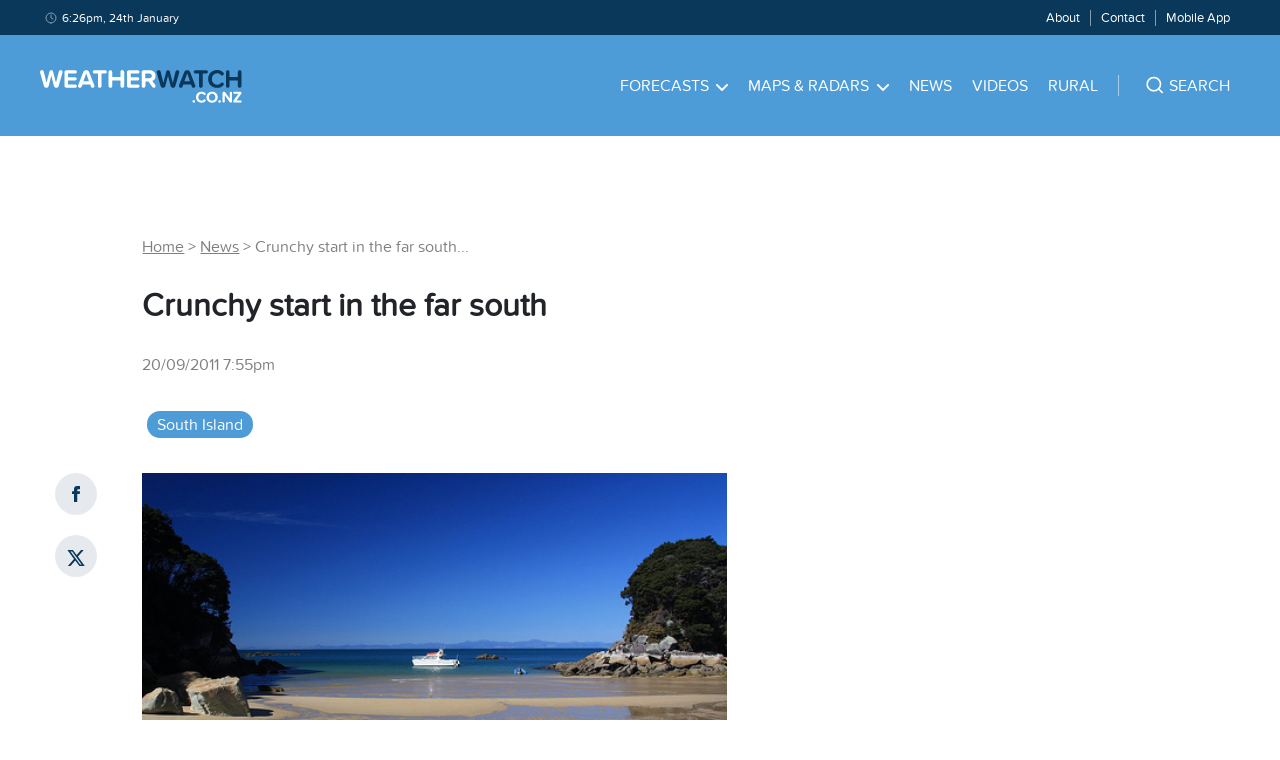

--- FILE ---
content_type: text/html; charset=utf-8
request_url: https://www.weatherwatch.co.nz/content/crunchy-start-in-the-far-south/
body_size: 44940
content:
<!DOCTYPE html><html><head><meta name="viewport" content="width=device-width, initial-scale=1"/><meta charSet="utf-8"/><link rel="apple-touch-icon" sizes="57x57" href="/static/images/favicons/apple-icon-57x57.png"/><link rel="apple-touch-icon" sizes="60x60" href="/static/images/favicons/apple-icon-60x60.png"/><link rel="apple-touch-icon" sizes="72x72" href="/static/images/favicons/apple-icon-72x72.png"/><link rel="apple-touch-icon" sizes="76x76" href="/static/images/favicons/apple-icon-76x76.png"/><link rel="apple-touch-icon" sizes="114x114" href="/static/images/favicons/apple-icon-114x114.png"/><link rel="apple-touch-icon" sizes="120x120" href="/static/images/favicons/apple-icon-120x120.png"/><link rel="apple-touch-icon" sizes="144x144" href="/static/images/favicons/apple-icon-144x144.png"/><link rel="apple-touch-icon" sizes="152x152" href="/static/images/favicons/apple-icon-152x152.png"/><link rel="apple-touch-icon" sizes="180x180" href="/static/images/favicons/apple-icon-180x180.png"/><link rel="icon" type="image/png" sizes="192x192" href="/static/images/favicons/android-icon-192x192.png"/><link rel="icon" type="image/png" sizes="32x32" href="/static/images/favicons/favicon-32x32.png"/><link rel="icon" type="image/png" sizes="96x96" href="/static/images/favicons/favicon-96x96.png"/><link rel="icon" type="image/png" sizes="16x16" href="/static/images/favicons/favicon-16x16.png"/><link rel="manifest" href="/static/images/favicons/manifest.json" crossorigin="use-credentials"/><meta name="msapplication-TileColor" content="#4D9CD8"/><meta name="msapplication-TileImage" content="/static/images/favicons/ms-icon-144x144.png"/><meta name="theme-color" content="#4D9CD8"/><meta property="fb:app_id" content="339887379509555"/><meta property="og:type" content="website"/><meta property="og:title" content="Crunchy start in the far south"/><meta property="og:description" content="It’s a very chilly start over much of the southern half of the South Island this morning with Dunedin Airport…
"/><meta property="og:image" content="https://weatherwatch-assets.s3.ap-southeast-2.amazonaws.com/wp-content/uploads/2020/02/23031613/picture-8842.jpg"/><meta property="og:site_name" content="WeatherWatch.co.nz"/><meta property="og:url" content="https://www.weatherwatch.co.nz/post?slug=crunchy-start-in-the-far-south&amp;apiRoute=post"/><meta name="twitter:image" content="https://weatherwatch-assets.s3.ap-southeast-2.amazonaws.com/wp-content/uploads/2020/02/23031613/picture-8842.jpg"/><meta name="twitter:card" content="summary_large_image"/><meta name="twitter:site" content="@weatherwatchnz"/><meta name="twitter:title" content="Crunchy start in the far south"/><meta name="twitter:description" content="It’s a very chilly start over much of the southern half of the South Island this morning with Dunedin Airport…
"/><title>Crunchy start in the far south | WeatherWatch - New Zealand&#x27;s Weather Data &amp; Alerts Authority</title><meta name="description" content="WeatherWatch.co.nz: New Zealand&#x27;s Weather Data &amp; Alerts Authority"/><meta name="copyright" content="WeatherWatch Services Ltd"/><script type="application/ld+json" class="jsx-3155107567">
            {
              "@context": "http://schema.org",
              "@type": "NewsArticle",
              "mainEntityOfPage": {
                "@type": "WebPage",
                "@id": "https://www.weatherwatch.co.nz/post?slug=crunchy-start-in-the-far-south&apiRoute=post"
              },
              "headline": "Crunchy start in the far south",
              "image": [
                "https://weatherwatch-assets.s3.ap-southeast-2.amazonaws.com/wp-content/uploads/2020/02/23031613/picture-8842.jpg"
              ],
              "datePublished": "2011-09-20T19:55:54Z",
              "dateModified": "2011-09-20T19:55:54Z",
              "author": {
                "@type": "Person",
                "name": "WW Forecast Team"
              },
               "publisher": {
                "@type": "Organization",
                "name": "WeatherWatch",
                "logo": {
                  "@type": "ImageObject",
                  "url": "https://weatherwatch-icons.s3-ap-southeast-2.amazonaws.com/ww-square-90.png"
                }
              },
              "description": "It’s a very chilly start over much of the southern half of the South Island this morning with Dunedin Airport…
"
            }
          </script><meta name="next-head-count" content="35"/><link data-next-font="" rel="preconnect" href="/" crossorigin="anonymous"/><link rel="preload" href="/_next/static/css/7cb24f528f35ace3.css" as="style"/><link rel="stylesheet" href="/_next/static/css/7cb24f528f35ace3.css" data-n-g=""/><noscript data-n-css=""></noscript><script defer="" nomodule="" src="/_next/static/chunks/polyfills-42372ed130431b0a.js"></script><script src="https://maps.googleapis.com/maps/api/js?key=AIzaSyAcOY56ypyqlqwyFKW_xqu9vPeRS23OTKU&amp;libraries=places" defer="" data-nscript="beforeInteractive"></script><script src="/_next/static/chunks/webpack-bddd07f8b3dd316f.js" defer=""></script><script src="/_next/static/chunks/framework-64ad27b21261a9ce.js" defer=""></script><script src="/_next/static/chunks/main-d25e2f5171c45a48.js" defer=""></script><script src="/_next/static/chunks/pages/_app-3af067e6470d5df9.js" defer=""></script><script src="/_next/static/chunks/641-fc3667c4a9bc9aed.js" defer=""></script><script src="/_next/static/chunks/632-0ec5a3b87d56e90d.js" defer=""></script><script src="/_next/static/chunks/329-0035c95cecff78fd.js" defer=""></script><script src="/_next/static/chunks/601-e6726b5de98ea82b.js" defer=""></script><script src="/_next/static/chunks/409-8ee1e8aafd6371ea.js" defer=""></script><script src="/_next/static/chunks/38-580f06816faac0cd.js" defer=""></script><script src="/_next/static/chunks/pages/post-6d11a60fc7f13bde.js" defer=""></script><script src="/_next/static/Q6gNRbIfMOLStjZLX9dji/_buildManifest.js" defer=""></script><script src="/_next/static/Q6gNRbIfMOLStjZLX9dji/_ssgManifest.js" defer=""></script><style id="__jsx-3479055027">.browser.jsx-3479055027{margin:1.0rem 3.0rem;display:none;}.message.jsx-3479055027{background-color:#FDECEB;border:0.1rem solid #F03D3E;border-radius:0.8rem;padding:0.5rem;}.message.jsx-3479055027 a.jsx-3479055027,.message.jsx-3479055027 p.jsx-3479055027{text-align:center;font-size:1.6rem;line-height:1.8rem;color:#F03D3E;}</style><style id="__jsx-3564158542">.search-bar{padding-top:4.0rem !important;padding-bottom:4.0rem !important;}.burger-menu ul.parent-menu{padding:0 2.5rem;}.burger-menu li{list-style:none;border-bottom:1px solid rgba(255,255,255,0.2);}.burger-menu li a{color:#ffffff;text-transform:uppercase;-webkit-text-decoration:none;text-decoration:none;font-size:1.6rem;padding:2.0rem 6.0rem 2.0rem 0;display:block;}.burger-menu li:last-child{border-bottom:none;}.burger-footer ul{text-align:center;}.burger-footer li{list-style:none;display:inline-block;padding:0 1.0rem;border-right:1px solid rgba(255,255,255,0.5);margin:3.0rem 0;border-bottom:none;}.burger-footer li:last-child{border-right:none;}.burger-footer li a{text-transform:none;padding:0;}.burger-menu .child-menu{position:relative;background:transparent;box-shadow:none;top:0;left:0;padding:0;min-width:auto;display:none;margin-bottom:2.5rem;}.burger-menu .child-menu .menu-block{margin-bottom:2.5rem;}.svg-wrapper-for-burger{position:absolute;top:0rem;right:0.5rem;cursor:pointer;padding:2.0rem;}.svg-wrapper-for-burger svg path{stroke:#ffffff;}.burger-menu .child-menu li{border-bottom:none;}.burger-menu .child-menu li a{color:#ffffff;padding:0 0 1.5rem 0;}.burger-menu li a:hover,.burger-footer li a:hover,.burger-menu .child-menu li a:hover{color:#0A385B;-webkit-text-decoration:none;text-decoration:none;}.bottom-footer-items li,.main-menu li,.menu-items li{list-style:none;display:inline-block;padding:0 1.0rem;}.main-menu>li{padding:0 1.5rem;}.menu-items ul{padding:0.9rem 0;}.menu-items li{font-size:1.3rem;border-right:1px solid rgba(255,255,255,0.5);}.menu-items li:last-child{border-right:none;}.main-menu li a{color:#ffffff;text-transform:uppercase;-webkit-text-decoration:none;text-decoration:none;font-size:1.6rem;padding:4.0rem 0;display:block;}.main-menu li:hover>a{color:#0A385B;-webkit-text-decoration:none;text-decoration:none;}.main-menu li:hover>a .svg-wrapper svg path{stroke:#0A385B;}.main-menu li:hover>a .svg-wrapper svg{-webkit-transform:rotate(180deg);-ms-transform:rotate(180deg);transform:rotate(180deg);}.menu-items li a{color:#ffffff;-webkit-text-decoration:none;text-decoration:none;font-size:1.3rem;line-height:1.3rem;}.menu-items li a:hover{-webkit-text-decoration:underline;text-decoration:underline;}.footer-wrapper ul{list-style:none;padding:1.0rem 0;}.footer-wrapper .navigation a{color:rgba(255,255,255,0.7);font-size:1.4rem;-webkit-text-decoration:none;text-decoration:none;}.footer-items li{padding:0.5rem 0;}.bottom-footer-items li{padding:0 3.0rem 0 0;}.bottom-footer-items li a{color:#ffffff;font-size:1.4rem;-webkit-text-decoration:none;text-decoration:none;}.bottom-footer-items li a:hover{-webkit-text-decoration:underline;text-decoration:underline;}.svg-wrapper{padding-left:0.75rem;}.svg-wrapper svg path{stroke:#ffffff;}.parent-menu li{position:relative;}.parent-menu>li:hover>.child-menu{opacity:1;visibility:visible;}.child-menu{background:#FFFFFF;box-shadow:0 0.2rem 0.8rem rgba(0,0,0,0.25);position:absolute;top:8.0rem;left:-2.5rem;z-index:2;opacity:0;visibility:hidden;-webkit-transition:all 0.5s ease;transition:all 0.5s ease;padding:3.0rem 4.0rem;min-width:14.0rem;text-align:left;}.child-menu li{display:block;padding:0;}.child-menu li a{font-size:1.6rem;line-height:2.2rem;color:#000000;text-transform:none;padding:0 0 0.5rem 0;}.child-menu li a:hover{color:#4D9CD8;-webkit-text-decoration:underline;text-decoration:underline;}@media (max-width:767px){.search-bar{padding:0 !important;}}</style><style id="__jsx-3208043137">.menu-block{float:left;}.menu-block:first-child{margin-right:4.0rem;}.main-menu .menu-229{min-width:70.0rem;left:auto;right:-36.0rem;}.menu-229 .menu-section.north-island{-moz-column-count:3;-moz-column-gap:2.0rem;-webkit-column-count:3;-webkit-column-gap:2.0rem;-webkit-column-count:3;column-count:3;-webkit-column-gap:2.0rem;column-gap:2.0rem;}.menu-229 .menu-section.south-island{-moz-column-count:2;-moz-column-gap:5.0rem;-webkit-column-count:2;-webkit-column-gap:5.0rem;-webkit-column-count:2;column-count:2;-webkit-column-gap:5.0rem;column-gap:5.0rem;}.burger-menu .child-menu .menu-block{float:none;}.burger-menu .child-menu .menu-block:first-child{margin-right:0;}.burger-menu .child-menu .menu-section{-moz-column-count:1;-webkit-column-count:1;column-count:1;}.burger-menu .child-menu.open{display:block;visibility:visible;opacity:1;}h4{font-size:1.8rem;line-height:1.8rem;color:#0A385B;margin-bottom:2.0rem;}@media (min-width:992px){.main-menu .menu-229{right:-17.0rem;}}</style><style id="__jsx-1242731618">.search.jsx-1242731618{padding:0 0 0 4.0rem;text-align:left;border-left:0.1rem solid rgba(255,255,255,0.5);}.search.burger.jsx-1242731618{margin:3.0rem 4.0rem 1.0rem 4.0rem;border-left:none;border-bottom:1px solid rgba(255,255,255,0.5);}.suggest-wrapper.jsx-1242731618{position:relative;cursor:pointer;}.suggest-wrapper.jsx-1242731618:before{content:"";position:absolute;left:-2.0rem;top:0;bottom:0;width:3.0rem;height:2.0rem;z-index:1;background:url("data:image/svg+xml,%3Csvg width='21' height='20' viewBox='0 0 21 20' fill='none' xmlns='http://www.w3.org/2000/svg'%3E%3Cpath d='M9.8491 15.8333C13.5352 15.8333 16.5234 12.8486 16.5234 9.16667C16.5234 5.48477 13.5352 2.5 9.8491 2.5C6.16299 2.5 3.1748 5.48477 3.1748 9.16667C3.1748 12.8486 6.16299 15.8333 9.8491 15.8333Z' stroke='%23FFFFFF' stroke-width='1.66667' stroke-linecap='round' stroke-linejoin='round'/%3E%3Cpath d='M18.1916 17.5L14.5625 13.875' stroke='%23FFFFFF' stroke-width='1.66667' stroke-linecap='round' stroke-linejoin='round'/%3E%3C/svg%3E") center / contain no-repeat;}.suggest-wrapper.loading.jsx-1242731618:before{content:"";position:absolute;left:-2.0rem;top:0;bottom:0;width:3.0rem;height:2.0rem;z-index:1;background:url("data:image/svg+xml,%3Csvg fill='%23ffffff' height='200px' width='200px' version='1.1' id='Layer_1' xmlns='http://www.w3.org/2000/svg' xmlns:xlink='http://www.w3.org/1999/xlink' viewBox='0 0 330 330' xml:space='preserve' stroke='%23ffffff'%3E%3Cg id='SVGRepo_bgCarrier' stroke-width='0'%3E%3C/g%3E%3Cg id='SVGRepo_tracerCarrier' stroke-linecap='round' stroke-linejoin='round'%3E%3C/g%3E%3Cg id='SVGRepo_iconCarrier'%3E%3Cg id='XMLID_2_'%3E%3Cpath id='XMLID_4_' d='M97.5,165c0-8.284-6.716-15-15-15h-60c-8.284,0-15,6.716-15,15s6.716,15,15,15h60 C90.784,180,97.5,173.284,97.5,165z'%3E%3C/path%3E%3Cpath id='XMLID_5_' d='M307.5,150h-30c-8.284,0-15,6.716-15,15s6.716,15,15,15h30c8.284,0,15-6.716,15-15S315.784,150,307.5,150z'%3E%3C/path%3E%3Cpath id='XMLID_6_' d='M172.5,90c8.284,0,15-6.716,15-15V15c0-8.284-6.716-15-15-15s-15,6.716-15,15v60 C157.5,83.284,164.216,90,172.5,90z'%3E%3C/path%3E%3Cpath id='XMLID_7_' d='M172.501,240c-8.284,0-15,6.716-15,15v60c0,8.284,6.716,15,15,15c8.284,0,15-6.716,15-15v-60 C187.501,246.716,180.785,240,172.501,240z'%3E%3C/path%3E%3Cpath id='XMLID_8_' d='M77.04,48.327c-5.856-5.858-15.354-5.857-21.213,0c-5.858,5.858-5.858,15.355,0,21.213l42.427,42.428 c2.929,2.929,6.768,4.394,10.606,4.394c3.838,0,7.678-1.465,10.606-4.393c5.858-5.858,5.858-15.355,0-21.213L77.04,48.327z'%3E%3C/path%3E%3Cpath id='XMLID_9_' d='M246.746,218.034c-5.857-5.857-15.355-5.857-21.213,0c-5.858,5.858-5.857,15.355,0,21.213l42.428,42.426 c2.929,2.929,6.768,4.393,10.607,4.393c3.839,0,7.678-1.465,10.606-4.393c5.858-5.858,5.858-15.355,0-21.213L246.746,218.034z'%3E%3C/path%3E%3Cpath id='XMLID_10_' d='M98.254,218.034L55.828,260.46c-5.858,5.858-5.858,15.355,0,21.213c2.929,2.929,6.768,4.393,10.607,4.393 c3.839,0,7.678-1.464,10.606-4.393l42.426-42.426c5.858-5.858,5.858-15.355,0-21.213 C113.609,212.176,104.111,212.176,98.254,218.034z'%3E%3C/path%3E%3C/g%3E%3C/g%3E%3C/svg%3E") center / contain no-repeat;}.search.burger.jsx-1242731618 .suggest-wrapper.jsx-1242731618:before{top:1.0rem;}.svg-pin-wrap.jsx-1242731618{padding-right:0.5rem;}.search-text-wrapper.jsx-1242731618{color:#ffffff;text-transform:uppercase;-webkit-text-decoration:none;text-decoration:none;font-size:1.6rem;padding-left:1.0rem;cursor:pointer;}.search-text.jsx-1242731618{display:none;}@media (min-width:992px){.search-text.jsx-1242731618{display:inline;}}</style><style id="__jsx-455506599">.navigation.jsx-455506599{background-color:#4D9CD8;z-index:1;}.top-bar-wrapper.jsx-455506599{background-color:#0A385B;}.top-bar-container.jsx-455506599,.bottom-bar-container.jsx-455506599{margin:0 4.0rem;}.top-bar.jsx-455506599{margin:0 auto;max-width:144.0rem;}.svg-clock-wrap.jsx-455506599{padding-right:0.5rem;top:0.175rem;position:relative;}.svg-burger-wrap.jsx-455506599{display:block;margin:1.8rem 0;cursor:pointer;}.date-time.jsx-455506599{grid-column:1 / 5;}.date-time.jsx-455506599 p.jsx-455506599{color:#ffffff;font-size:1.2rem;padding-left:0.5rem;line-height:initial;}.svg-logo-wrap.jsx-455506599{margin-top:3.5rem;margin-bottom:2.7rem;display:block;}.menu-items.jsx-455506599{color:#ffffff;font-size:1.4rem;grid-column:5 / 13;text-align:right;}.bottom-bar.jsx-455506599{font-size:1.6rem;margin:0 auto;max-width:144.0rem;}.bottom-bar.jsx-455506599 a.jsx-455506599{color:#ffffff;}.site-name.jsx-455506599{grid-column:1 / 4;}.main-menu.jsx-455506599{grid-column:4 / 13;text-align:right;}.burger-menu.jsx-455506599{background-color:#4D9CD8;position:absolute;top:11.0rem;left:0;width:100%;opacity:0;visibility:hidden;-webkit-transition:all 0.5s ease;transition:all 0.5s ease;z-index:10000;padding-top:3.0rem;}.burger-menu.open.jsx-455506599{opacity:1;visibility:visible;}.burger-button.jsx-455506599{grid-column:13;text-align:right;}@media (max-width:991px){.site-name.jsx-455506599{grid-column:1 / 3;}.main-menu.jsx-455506599{grid-column:3 / 13;}}@media (min-width:768px){.burger-button.jsx-455506599{display:none;}}@media (max-width:767px){.main-menu.jsx-455506599{display:none;}.top-bar-container.jsx-455506599,.bottom-bar-container.jsx-455506599{margin:0 2.0rem;}.svg-logo-wrap.jsx-455506599{margin:1.8rem 0;}.site-name.jsx-455506599{grid-column:1 / 12;}.menu-items.jsx-455506599{display:none;}.date-time.jsx-455506599{grid-column:span 12;}}</style><style id="__jsx-3063620949">.advertisement.jsx-3063620949{padding-bottom:3.0rem;margin:0 auto;}.sticky.jsx-3063620949{position:-webkit-sticky;position:sticky;top:3.0rem;margin-top:3.0rem;}.out-of-page.jsx-3063620949{position:fixed;left:50%;margin-right:-50%;-webkit-transform:translate(-50%,0%);-ms-transform:translate(-50%,0%);transform:translate(-50%,0%);z-index:-1;}.popup.jsx-3063620949{padding-bottom:0;}.leaderboard.jsx-3063620949{width:72.8rem;height:9.0rem;}.homepage-mrec.jsx-3063620949,.homepage-mrec2.jsx-3063620949,.mrec2.jsx-3063620949,.mrec.jsx-3063620949{width:30.0rem;height:25.0rem;}.homepage-mrec2-long.jsx-3063620949,.mrec-long.jsx-3063620949{width:30.0rem;height:60.0rem;}.banner.jsx-3063620949{max-height:9.0rem;padding-bottom:0;}.homepage-970.jsx-3063620949,.wide-banner.jsx-3063620949,.homepage-wide-banner.jsx-3063620949{max-height:25.0rem;padding-bottom:0;}.article-header.jsx-3063620949,.forecast-header.jsx-3063620949,.home-header.jsx-3063620949{padding-bottom:0;}.home-banner-1.jsx-3063620949{margin-top:3.0rem;}.article-mrec-3.jsx-3063620949{padding-top:3.0rem;}.desk-footer-sticky.jsx-3063620949{position:fixed;bottom:0;height:9.0rem;width:100%;padding-bottom:0;}.mob-footer-sticky.jsx-3063620949{position:fixed;bottom:0;width:100%;padding-bottom:0;}.article-mrec-3.jsx-3063620949,.article-incontent-1.jsx-3063620949,.forecast-incontent-1.jsx-3063620949,.forecast-incontent-2.jsx-3063620949,.forecast-incontent-3.jsx-3063620949,.home-incontent-2.jsx-3063620949,.home-incontent-1.jsx-3063620949{padding-bottom:0;}.article-mrec-2.jsx-3063620949{padding-top:3.0rem;}.rainradar.jsx-3063620949{padding-bottom:0;}.rainradar.jsx-3063620949 .text.jsx-3063620949{text-align:center;margin-top:0;margin-bottom:0;}.rainradar.jsx-3063620949 .link.jsx-3063620949{-webkit-text-decoration:none;text-decoration:none;font-size:1.25rem;padding:1.0rem 1.5rem 0.75rem 1.5rem;display:block;}.rainradar.jsx-3063620949 .img.jsx-3063620949{vertical-align:middle;width:auto !important;}@media (max-width:1200px){.out-of-page.jsx-3063620949{display:none;}}@media (max-width:991px){.homepage-mrec.jsx-3063620949,.homepage-mrec2.jsx-3063620949,.mrec2.jsx-3063620949,.mrec.jsx-3063620949{width:auto;-webkit-transform:scale(0.8);-ms-transform:scale(0.8);transform:scale(0.8);}.banner.jsx-3063620949{max-height:9.0rem;}}@media (max-width:767px){.out-of-page.jsx-3063620949{display:none;}.homepage-mrec.jsx-3063620949,.homepage-mrec2.jsx-3063620949,.mrec2.jsx-3063620949,.mrec.jsx-3063620949{width:30.0rem;-webkit-transform:none;-ms-transform:none;transform:none;}.homepage-mrec2-long.jsx-3063620949,.mrec-long.jsx-3063620949{height:25.0rem;}.homepage-970.jsx-3063620949,.wide-banner.jsx-3063620949,.homepage-wide-banner.jsx-3063620949{height:5.0rem;}}</style><style id="__jsx-1812641285">.alert-wrapper.jsx-1812641285{background-color:#F8F9FA;padding:3.0rem 0;}.alert-no-bg.jsx-1812641285{background-color:transparent;}.alert-container.jsx-1812641285{margin:0 auto;max-width:144.0rem;}.alert.jsx-1812641285{margin:0 4.0rem;}.alert.red.jsx-1812641285{border:3px solid #D84910;}.alert.black.jsx-1812641285{border:3px solid #212429;}.alert.blue.jsx-1812641285{border:3px solid #83BAE3;}.alert.yellow.jsx-1812641285{border:3px solid #D89410;}.no-link.jsx-1812641285,a.jsx-1812641285{padding:1.5rem 3.0rem;-webkit-text-decoration:none;text-decoration:none;display:block;font-size:2.6rem;line-height:3.2rem;}a.jsx-1812641285:hover{-webkit-text-decoration:none;text-decoration:none;}.no-link.jsx-1812641285{font-size:1.6rem;padding:0.75rem 1.5rem;}.tag.jsx-1812641285{font-size:1.2rem;line-height:1.2rem;border-radius:0.6rem;padding:0.5rem 1.0rem;text-transform:uppercase;margin-right:3.0rem;float:left;margin-top:0.5rem;}.tag.red.jsx-1812641285{background-color:#D84910;color:#ffffff;}.tag.black.jsx-1812641285{background-color:#212429;color:#ffffff;}.tag.blue.jsx-1812641285{background-color:#83BAE3;color:#ffffff;}.tag.yellow.jsx-1812641285{background-color:#D89410;color:#ffffff;}.no-link.jsx-1812641285 .tag.jsx-1812641285{margin-right:1.5rem;}@media (max-width:767px){.alert.jsx-1812641285{margin:0 2.0rem;}}</style><style id="__jsx-1718008673">.category-item.jsx-1718008673{list-style:none;display:inline-block;padding:0.25rem 1.0rem;margin:0.5rem;background-color:#E3E3E3;border-radius:3.0rem;}.category-item.jsx-1718008673 a.jsx-1718008673{font-size:1.6rem;line-height:2.2rem;color:#000000;-webkit-text-decoration:none;text-decoration:none;}.category-item.current.jsx-1718008673{background-color:#4D9CD8;}.category-item.current.jsx-1718008673 a.jsx-1718008673{color:#ffffff;}</style><style id="__jsx-3035299106">.send-comment{margin:2.0rem 0 4.0rem 0;}.svg-arrow-wrap{margin-left:0.5rem;padding-right:0.5rem;top:-0.15rem;position:relative;}.svg-arrow-wrap svg{-webkit-transform:rotate(-90deg);-ms-transform:rotate(-90deg);transform:rotate(-90deg);}.svg-arrow-wrap svg path{stroke:#4D9CD8;}.send-comment p a{font-size:1.6rem;line-height:1.6rem;color:#212429;-webkit-text-decoration:underline;text-decoration:underline;cursor:pointer;}.send-comment p a:hover{color:#4D9CD8;-webkit-text-decoration:none;text-decoration:none;}</style><style id="__jsx-4010823567">.comment-details.jsx-2075607140{margin:4.0rem 0;}.who-and-when.jsx-2075607140{color:#666666;font-size:1.2rem;line-height:1.2rem;margin-bottom:2.0rem;}.author.jsx-2075607140{color:#000000;}.svg-chat-wrap.jsx-2075607140{margin-right:0.5rem;}.field.jsx-2075607140{margin:1.0rem 0;}.field.jsx-2075607140 input.jsx-2075607140{max-width:35.0rem;}.field.jsx-2075607140 textarea.jsx-2075607140{min-width:35.0rem;max-width:74.0rem;min-height:14.0rem;}.field.jsx-2075607140 .form-error.jsx-2075607140{color:#D84910;font-size:1.2rem;}.modal-wrapper.jsx-2075607140{position:relative;}.bm-cross-button.jsx-2075607140{height:2.4rem;width:2.4rem;right:0.5rem;top:0.5rem;position:absolute;}.bm-cross-button.jsx-2075607140 button.jsx-2075607140{position:absolute;left:0;top:0;width:100%;height:100%;margin:0;padding:0;border:none;text-indent:-999.9rem;background:transparent;outline:none;cursor:pointer;}.bm-cross-button.jsx-2075607140 .cross-container.jsx-2075607140{top:0.3rem;right:1.3rem;position:absolute;}.bm-cross-button.jsx-2075607140 .cross-container.jsx-2075607140 .bm-cross.left.jsx-2075607140{position:absolute;width:0.3rem;height:1.4rem;-webkit-transform:rotate(45deg);-ms-transform:rotate(45deg);transform:rotate(45deg);background:#000000;}.bm-cross-button.jsx-2075607140 .cross-container.jsx-2075607140 .bm-cross.right.jsx-2075607140{position:absolute;width:0.3rem;height:1.4rem;-webkit-transform:rotate(-45deg);-ms-transform:rotate(-45deg);transform:rotate(-45deg);background:#000000;}.title-header.jsx-2075607140{width:90%;}</style><style id="__jsx-3059680284">.comment-item.jsx-3059680284{clear:both;}.indented.jsx-3059680284{margin-left:2.0rem;}.comment-item.jsx-3059680284 .comment-details-border.jsx-3059680284{border-bottom:1px solid #ededed;width:24.0rem;margin-bottom:3.0rem;}.comment-item.indented.jsx-3059680284 .comment-details-border.jsx-3059680284{margin-left:1.0rem;}.comment-details-indented.jsx-3059680284{float:left;height:8.0rem;border-left:1px solid #ededed;content:'';margin-left:-2.0rem;}.comment-details.jsx-3059680284{margin-left:1.0rem;}.who-and-when.jsx-3059680284{color:#666666;font-size:1.2rem;line-height:1.2rem;margin-bottom:2.0rem;}.author.jsx-3059680284{color:#000000;}.svg-chat-wrap.jsx-3059680284{margin-right:0.5rem;top:0.175rem;position:relative;}</style><style id="__jsx-1547543778">.comments.jsx-1547543778{margin-bottom:4.0rem;}.view-more.jsx-1547543778{cursor:pointer;}</style><style id="__jsx-2998731390">.related-image.jsx-2998731390,.video-image.jsx-2998731390,.education-image.jsx-2998731390{max-height:21.0rem;-o-object-fit:cover;object-fit:cover;}</style><style id="__jsx-2047869168">.lead.jsx-2047869168 .grid-width-5.jsx-2047869168{padding:3.0rem;}.related.jsx-2047869168 .grid-width-5.jsx-2047869168,.video.jsx-2047869168 .grid-width-5.jsx-2047869168,.education.jsx-2047869168 .grid-width-5.jsx-2047869168{padding:1.5rem;}.news.jsx-2047869168{padding:4.0rem 0 2.0rem 0;}.news.first.top.jsx-2047869168{padding:0 0 3.0rem 0;}.home-content.jsx-2047869168 .news.first.jsx-2047869168{padding:0 0 2.0rem 0;}.news.top.jsx-2047869168{padding:3.0rem 0;border-bottom:none;}.news.jsx-2047869168:last-child{border-bottom:none;}.news.related.jsx-2047869168,.news.top.jsx-2047869168,.news.video.jsx-2047869168,.news.education.jsx-2047869168{display:block;}.news.lead.jsx-2047869168{background-color:#ffffff;padding:0;}.news.lead.jsx-2047869168{width:auto;display:block;}.news.jsx-2047869168 .image.jsx-2047869168{position:relative;}.news.video.jsx-2047869168 .image.jsx-2047869168 .svg-wrapper.jsx-2047869168{top:50%;left:50%;position:absolute;-webkit-transform:translate(-50%,-50%);-ms-transform:translate(-50%,-50%);transform:translate(-50%,-50%);}.news.first.sidebar.jsx-2047869168{padding:0 0 1.5rem 0;}.svg-calendar-wrap.jsx-2047869168{padding-right:0.5rem;top:0.175rem;position:relative;}.image.jsx-2047869168 img.jsx-2047869168{max-height:19.0rem;-o-object-fit:cover;object-fit:cover;background-color:#ececec;}.image.jsx-2047869168 a.jsx-2047869168::before{content:'';position:absolute;top:0;left:0;right:0;bottom:0;opacity:0;cursor:pointer;-webkit-transition:all 0.5s ease;transition:all 0.5s ease;}.image.jsx-2047869168 a.jsx-2047869168:hover.jsx-2047869168::before{background-image:linear-gradient(0deg,rgba(10,56,91,0.3),rgba(10,56,91,0.3) 100%);opacity:1;}.news.lead.jsx-2047869168 .image.jsx-2047869168 img.jsx-2047869168{max-height:28.0rem;-o-object-fit:cover;object-fit:cover;}.news.video.jsx-2047869168 .image.jsx-2047869168 img.jsx-2047869168,.news.education.jsx-2047869168 .image.jsx-2047869168 img.jsx-2047869168{max-height:25.4rem;-o-object-fit:cover;object-fit:cover;}.news.breaking.jsx-2047869168 .image.jsx-2047869168{border-top:10px solid #D84910;}.news.breaking.related.jsx-2047869168 .image.jsx-2047869168{border-top:none;}.news.breaking.jsx-2047869168 .image.jsx-2047869168 img.jsx-2047869168{max-height:28.0rem;-o-object-fit:cover;object-fit:cover;}.news.breaking.related.jsx-2047869168 .image.jsx-2047869168 img.jsx-2047869168{max-height:19.0rem;-o-object-fit:cover;object-fit:cover;}.article-date.jsx-2047869168{font-size:1.4rem;line-height:2.1rem;color:rgba(0,0,0,0.5);margin-top:1.0rem;}h4.jsx-2047869168{font-size:2.1rem;line-height:2.6rem;margin:2.0rem 0;}h3.jsx-2047869168{font-size:2.6rem;line-height:3.2rem;margin:1.0rem 0;}.news.lead.jsx-2047869168 h3.jsx-2047869168 a.jsx-2047869168{color:#333333;font-size:3.2rem;line-height:3.6rem;}.news.jsx-2047869168 h3.jsx-2047869168 a.jsx-2047869168{font-size:2.6rem;line-height:3.2rem;color:#212429;}.news.lead.jsx-2047869168 h2.jsx-2047869168,.news.breaking.jsx-2047869168 h2.jsx-2047869168{font-size:3.2rem;line-height:4.1rem;}.lead-story-excerpt.jsx-2047869168{font-size:1.6rem;line-height:2.2rem;color:rgba(0,0,0,0.6);margin:1.0rem 0;}a.jsx-2047869168{-webkit-text-decoration:none;text-decoration:none;display:block;}a.jsx-2047869168:hover{-webkit-text-decoration:underline;text-decoration:underline;}.read-more.jsx-2047869168{color:#4D9CD8;font-size:1.6rem;-webkit-text-decoration:underline;text-decoration:underline;margin-top:2.0rem;}.read-more.jsx-2047869168:hover{-webkit-text-decoration:none;text-decoration:none;}.tag.jsx-2047869168{font-size:1.2rem;line-height:1.2rem;color:#ffffff;background-color:#D84910;border-radius:0.6rem;padding:0.5rem 1.0rem;text-transform:uppercase;position:absolute;left:1.5rem;bottom:1.5rem;}.mobile-ad.jsx-2047869168{display:block;}.desktop-ad.jsx-2047869168{display:none;}@media (min-width:768px){.article-date.jsx-2047869168{margin-top:0;}.news.jsx-2047869168{padding:4.0rem 0;}.news.first.jsx-2047869168{padding:0 0 4.0rem 0;}.latest-news-section.jsx-2047869168 .news.lead.first.jsx-2047869168{padding-bottom:0;}.mobile-ad.jsx-2047869168{display:none;}.desktop-ad.jsx-2047869168{display:block;}}</style><style id="__jsx-3155107567">h2.jsx-3155107567{font-size:3.2rem;line-height:3.6rem;margin:3.0rem 0;}h3.jsx-3155107567{font-size:2.8rem;line-height:2.8rem;color:#000000;margin-top:3.0rem;}.breadcrumbs.jsx-3155107567{margin:4.0rem 0 3.0rem 0;font-size:1.6rem;color:rgba(0,0,0,0.5);}.breadcrumbs.jsx-3155107567 a.jsx-3155107567{color:rgba(0,0,0,0.5);font-size:1.6rem;line-height:2.2rem;}.article-date.jsx-3155107567{font-size:1.6rem;line-height:2.2rem;color:rgba(0,0,0,0.5);margin:3.0rem 0;}.image.jsx-3155107567{margin-bottom:2.4rem;}.image.jsx-3155107567 img.jsx-3155107567{max-height:36.0rem;-o-object-fit:contain;object-fit:contain;background-color:#ececec;}.categories-list.jsx-3155107567{margin:3.0rem 0;}.section-post-container.jsx-3155107567{margin:0 4.0rem;}.forecast-title.jsx-3155107567{font-size:2.8rem;line-height:2.8rem;color:#000000;margin-top:4.0rem;}.social-block.jsx-3155107567{text-align:center;}.social-icon.jsx-3155107567{width:4.2rem;height:4.2rem;background-color:rgba(10,56,91,0.1);border-radius:50%;display:block;margin:0 auto 2.0rem auto;cursor:pointer;}.svg-social-wrap.jsx-3155107567{padding-top:1.25rem;display:block;}.see-all-wrapper.jsx-3155107567{text-align:right;}.see-all.jsx-3155107567{font-size:1.6rem;line-height:1.6rem;color:#212429;border-bottom:2px solid #4D9CD8;-webkit-text-decoration:none;text-decoration:none;margin:4.5rem 0 0 0;display:inline-block;}.mobile-ad.jsx-3155107567{display:none;}.desktop-ad.jsx-3155107567{display:unset;}@media (max-width:767px){.section-post-container.jsx-3155107567{margin:0 2.0rem;}.social-block.jsx-3155107567{text-align:left;}.social-icon.jsx-3155107567{margin-right:2.0rem;margin-bottom:3.0rem;display:inline-block;text-align:center;}.mobile-ad.jsx-3155107567{display:block;}.desktop-ad.jsx-3155107567{display:none;}}@media (max-width:1200px){.image.jsx-3155107567 img.jsx-3155107567{max-height:36.0rem;-o-object-fit:cover;object-fit:cover;background-color:#ececec;}}</style><style id="__jsx-3766264605">.footer-wrapper.jsx-3766264605{background-color:#111111;}.footer-wrapper.jsx-3766264605 h4.jsx-3766264605{color:#ffffff;font-size:1.8rem;margin:1.5rem 0;}.footer-wrapper.jsx-3766264605 a.jsx-3766264605{color:#ffffff;font-size:1.4rem;-webkit-text-decoration:none;text-decoration:none;}.footer-wrapper.jsx-3766264605 p.jsx-3766264605{color:#ffffff;font-size:1.4rem;}.footer-container.jsx-3766264605{margin:0 4.0rem;}.svg-logo-wrap.jsx-3766264605{margin-top:1.5rem;display:block;}.svg-social-wrap.jsx-3766264605{display:inline-block;width:2.0rem;text-align:center;margin-right:1.0rem;top:0.5rem;position:relative;}.footer.jsx-3766264605{margin:0 auto;max-width:144.0rem;padding:3.0rem 0;}.bottom-bar.jsx-3766264605 .footer-container.jsx-3766264605{border-top:1px solid rgba(255,255,255,0.2);padding:3.0rem 0 0 0;}.copyright.jsx-3766264605{-webkit-order:1;-ms-flex-order:1;order:1;}.bottom-bar-menu.jsx-3766264605{-webkit-order:2;-ms-flex-order:2;order:2;}.bottom-bar.jsx-3766264605 p.jsx-3766264605{margin:1.5rem 0;}.apps.jsx-3766264605 li.jsx-3766264605,.social.jsx-3766264605 li.jsx-3766264605{padding:0.5rem 0;}.app.jsx-3766264605{max-width:14.0rem;}.byline.jsx-3766264605{font-size:9.75px;text-align:left;display:block;margin-top:10px;}@media (max-width:991px){.footer-container.jsx-3766264605{grid-gap:0 1.0rem;}.byline.jsx-3766264605{text-align:center;}}@media (max-width:767px){.bottom-bar.jsx-3766264605{text-align:center;}.copyright.jsx-3766264605{-webkit-order:2;-ms-flex-order:2;order:2;margin-top:3.5rem;}.bottom-bar-menu.jsx-3766264605{-webkit-order:1;-ms-flex-order:1;order:1;}.navigation.jsx-3766264605,.logo.jsx-3766264605{margin-bottom:3.5rem;}.byline.jsx-3766264605{text-align:left;}}</style><style id="__jsx-1970776709">@font-face{font-family:'pnova-reg';src:url('/static/fonts/proxima-nova-soft-regular-webfont.eot');src: url('/static/fonts/proxima-nova-soft-regular-webfont.eot?#iefix') format('embedded-opentype'), url('/static/fonts/proxima-nova-soft-regular-webfont.woff') format('woff'), url('/static/fonts/proxima-nova-soft-regular-webfont.ttf') format('truetype'), url('/static/fonts/proxima-nova-soft-regular-webfont.svg') format('svg');font-weight:normal;font-style:normal;font-display:swap;}@font-face{font-family:'pnova-med';src:url('/static/fonts/proxima-nova-soft-medium-webfont.eot');src: url('/static/fonts/proxima-nova-soft-medium-webfont.eot?#iefix') format('embedded-opentype'), url('/static/fonts/proxima-nova-soft-medium-webfont.woff') format('woff'), url('/static/fonts/proxima-nova-soft-medium-webfont.ttf') format('truetype'), url('/static/fonts/proxima-nova-soft-medium-webfont.svg') format('svg');font-weight:normal;font-style:normal;font-display:swap;}@font-face{font-family:'pnova-semibold';src:url('/static/fonts/proxima-nova-soft-semibold-webfont.eot');src: url('/static/fonts/proxima-nova-soft-semibold-webfont.eot?#iefix') format('embedded-opentype'), url('/static/fonts/proxima-nova-soft-semibold-webfont.woff') format('woff'), url('/static/fonts/proxima-nova-soft-semibold-webfont.ttf') format('truetype'), url('/static/fonts/proxima-nova-soft-semibold-webfont.svg') format('svg');font-weight:normal;font-style:normal;font-display:swap;}@font-face{font-family:'pnova-bold';src:url('/static/fonts/proxima-nova-soft-bold-webfont.eot');src: url('/static/fonts/proxima-nova-soft-bold-webfont.eot?#iefix') format('embedded-opentype'), url('/static/fonts/proxima-nova-soft-bold-webfont.woff') format('woff'), url('/static/fonts/proxima-nova-soft-bold-webfont.ttf') format('truetype'), url('/static/fonts/proxima-nova-soft-bold-webfont.svg') format('svg');font-weight:normal;font-style:normal;font-display:swap;}*{margin:0;padding:0;}b,strong{font-family:'pnova-semibold',sans-serif;}html{font-size:62.5%;}textarea,input,body{font-family:'pnova-reg',sans-serif;margin:0;padding:0;}body{-moz-osx-font-smoothing:grayscale;}h1{color:#212429;}h2{color:#212429;font-size:4.4rem;line-height:4.4rem;margin-bottom:3rem;}h3{font-size:1.8rem;line-height:2.8rem;color:#212429;margin-bottom:3rem;}a:hover{-webkit-text-decoration:underline;text-decoration:underline;}a,li,p{font-size:1.8rem;color:#212429;}p{margin:1rem 0;}img{width:100%;}textarea,input{background-color:#ffffff;border:1px solid #acb5bd;box-sizing:border-box;box-shadow:0 0.1rem 0.1rem rgba(51,154,240,0.1);border-radius:0.8rem;padding:1.6rem 1.4rem 1.3rem 1.4rem;font-size:1.6rem;line-height:1.6rem;-webkit-appearance:none;-moz-appearance:none;-webkit-appearance:none;-moz-appearance:none;appearance:none;}textarea:focus,input:focus{border:1px solid #0a385b;outline:none;}textarea.error,input.error{border:1px solid #d51416;}input[type='checkbox']{display:none;}input[type='checkbox']+span{display:inline-block;position:relative;top:-0.1rem;width:1.2rem;height:1.2rem;margin:-0.1rem 0 0 0;vertical-align:middle;background:white left top no-repeat;border:1px solid #cccccc;cursor:pointer;border-radius:0.2rem;}input[type='checkbox']:checked+span{border:1px solid #4d9cd8;background-color:#4d9cd8;background-image:url("data:image/svg+xml;charset=utf-8,%3Csvg xmlns='http://www.w3.org/2000/svg' fill='none' viewBox='0 0 16 12'%3E%3Cpath stroke='white' stroke-linecap='round' stroke-linejoin='round' stroke-width='3' d='M1.5 5.917 5.724 10.5 14.5 1.5'/%3E%3C/svg%3E");}input[type='checkbox']+span{margin-right:0.5rem;}.button{width:18.2rem;height:4.8rem;border-radius:0.8rem;font-size:1.6rem;line-height:1.6rem;text-align:center;cursor:pointer;border:none;}.button.primary{background-color:#4d9cd8;color:#ffffff;}.button.primary:hover{background-color:#2c76af;}.button.primary.disabled{opacity:0.5;}hr{margin:2rem 0;}figcaption{font-style:italic;font-size:1.6rem;line-height:2.2rem;margin-top:0.5rem;}figcaption a{font-size:1.6rem;}.slick-next{top:97%;right:0;z-index:1;background:url("data:image/svg+xml,%3Csvg width='12' height='7' viewBox='0 0 12 7' fill='none' xmlns='http://www.w3.org/2000/svg'%3E%3Cpath d='M1 1L6 6L11 1' stroke='%234D9CD8' stroke-width='2' stroke-linecap='round' stroke-linejoin='round' /%3E%3C/svg%3E") no-repeat center;-webkit-transform:rotate(270deg);-ms-transform:rotate(270deg);transform:rotate(270deg);width:1.2rem;height:1.2rem;}.slick-prev{top:97%;left:0;z-index:1;background:url("data:image/svg+xml,%3Csvg width='12' height='7' viewBox='0 0 12 7' fill='none' xmlns='http://www.w3.org/2000/svg'%3E%3Cpath d='M1 1L6 6L11 1' stroke='%234D9CD8' stroke-width='2' stroke-linecap='round' stroke-linejoin='round' /%3E%3C/svg%3E") no-repeat center;-webkit-transform:rotate(-270deg);-ms-transform:rotate(-270deg);transform:rotate(-270deg);width:1.2rem;height:1.2rem;}.slick-next:before,.slick-prev:before{color:#4d9cd8;opacity:1;content:'';cursor:pointer;}.slick-next:focus,.slick-next:hover{color:#4d9cd8;background:url("data:image/svg+xml,%3Csvg width='12' height='7' viewBox='0 0 12 7' fill='none' xmlns='http://www.w3.org/2000/svg'%3E%3Cpath d='M1 1L6 6L11 1' stroke='%234D9CD8' stroke-width='2' stroke-linecap='round' stroke-linejoin='round' /%3E%3C/svg%3E") no-repeat center;-webkit-transform:rotate(270deg);-ms-transform:rotate(270deg);transform:rotate(270deg);}.slick-prev:focus,.slick-prev:hover{color:#4d9cd8;background:url("data:image/svg+xml,%3Csvg width='12' height='7' viewBox='0 0 12 7' fill='none' xmlns='http://www.w3.org/2000/svg'%3E%3Cpath d='M1 1L6 6L11 1' stroke='%234D9CD8' stroke-width='2' stroke-linecap='round' stroke-linejoin='round' /%3E%3C/svg%3E") no-repeat center;-webkit-transform:rotate(-270deg);-ms-transform:rotate(-270deg);transform:rotate(-270deg);}.slick-slider{padding-bottom:1.5rem;}.forecast-summaries .slick-slider{padding-bottom:0;}.slick-dots{bottom:-1.2rem;}.forecast-summaries .slick-dots{bottom:9%;}.forecast-summaries .slick-next{top:87%;right:1rem;}.forecast-summaries .slick-prev{top:87%;left:1rem;}.photos-slider .slick-slider{margin-bottom:7.5rem;}.photos-slider .slick-next{top:98%;right:1rem;}.photos-slider .slick-prev{top:98%;left:1rem;}.photos-slider .slick-dots li{margin:0 0.2rem;}.slick-dots li button:before{opacity:1;content:' ';border-radius:50%;border:0.1rem solid #4d9cd8;width:1.2rem;height:1.2rem;}.slick-dots li.slick-active button:before{opacity:1;border-radius:50%;background-color:#4d9cd8;}.slick-next.slick-disabled:before,.slick-prev.slick-disabled:before{opacity:0.5;}.photos-slider .slick-track{display:-webkit-box;display:-webkit-flex;display:-ms-flexbox;display:flex;-webkit-align-items:center;-webkit-box-align:center;-ms-flex-align:center;align-items:center;}.special-forecast ul{margin:1rem 0 1rem 2rem;}.react-autosuggest__container{position:relative;}.react-autosuggest__input{width:100%;}.react-autosuggest__suggestions-container{display:none;}.react-autosuggest__suggestions-container--open{display:block;position:absolute;top:5rem;width:100%;border:1px solid rgba(172,181,189,0.5);background-color:#fff;font-size:1.6rem;line-height:1.6rem;border-radius:0.8rem;z-index:2;}.search .react-autosuggest__suggestions-container--open{width:40rem;right:0;top:3rem;}.search.burger .react-autosuggest__suggestions-container--open{width:100%;top:4.5rem;}.react-autosuggest__suggestions-list{margin:0;padding:0 0 0.5rem 0;list-style-type:none;}.react-autosuggest__suggestion{cursor:pointer;margin:1rem 1.5rem;display:block;padding-top:1.5rem;border-top:1px solid rgba(172,181,189,0.4);}.search .react-autosuggest__suggestion{padding-top:1.5rem !important;display:block;}.react-autosuggest__suggestion--first{border-top:none;padding-top:0.5rem;}.react-autosuggest__suggestion--highlighted{color:#4d9cd8;}.search .react-autosuggest__input{background-color:transparent;border:none;box-shadow:none;color:#ffffff;padding:0.3rem 0 0 1rem;}.search.burger .react-autosuggest__input{padding:1rem;}.search .react-autosuggest__input::-moz-placeholder{color:rgba(255,255,255,0.5);}.search .react-autosuggest__input::-webkit-input-placeholder{color:rgba(255,255,255,0.5);}.search .react-autosuggest__input::-moz-placeholder{color:rgba(255,255,255,0.5);}.search .react-autosuggest__input:-ms-input-placeholder{color:rgba(255,255,255,0.5);}.search .react-autosuggest__input::placeholder{color:rgba(255,255,255,0.5);}.svg-star-wrap.fill svg{fill:#eccb45;}.open .svg-hourly-wrap svg{-webkit-transform:rotate(180deg);-ms-transform:rotate(180deg);transform:rotate(180deg);}.open .svg-hourly-wrap svg path{stroke:#4d9cd8;}.ReactModal__Body--open{overflow:hidden;}.ReactModal__Overlay{z-index:1;}.top-banner-ad{padding-top:3rem;padding-bottom:3rem;}.top-banner-ad-container{text-align:center;}.svg-arrow-wrap svg{-webkit-transform:rotate(-90deg);-ms-transform:rotate(-90deg);transform:rotate(-90deg);}.svg-arrow-wrap svg path{stroke:#4d9cd8;}.svg-tile-arrow-wrap svg{-webkit-transform:rotate(-90deg);-ms-transform:rotate(-90deg);transform:rotate(-90deg);}.svg-tile-arrow-wrap svg path{stroke:#ffffff;}.grid-wrapper{margin:0 auto;max-width:144rem;}.grid-container{display:grid;grid-gap:0 3rem;grid-template-columns:repeat(12,minmax(0,1fr));}.grid-container-3{display:grid;grid-gap:0 1rem;grid-template-columns:repeat(3,minmax(0,1fr));}.grid-container-4{display:grid;grid-gap:0 3rem;grid-template-columns:repeat(4,minmax(0,1fr));}.grid-container-8{display:grid;grid-gap:0 3rem;grid-template-columns:repeat(8,minmax(0,1fr));}.grid-width-1{grid-column:span 1;}.grid-width-2{grid-column:span 2;}.grid-width-3{grid-column:span 3;}.grid-width-4{grid-column:span 4;}.grid-width-5{grid-column:span 5;}.grid-width-6{grid-column:span 6;}.grid-width-7{grid-column:span 7;}.grid-width-8{grid-column:span 8;}.grid-width-9{grid-column:span 9;}.grid-width-5-gutter{grid-column:span 4;}.grid-width-7-gutter{grid-column:2 / span 6;}.grid-width-12{grid-column:span 12;z-index:0;}.section-wrapper{margin:0 auto;max-width:144rem;}.section-wrapper-home{max-width:112rem;}.news p{font-size:1.6rem;line-height:2.2rem;color:rgba(0,0,0,0.6);}.content p{font-size:1.8rem;line-height:2.4rem;margin:0 0 2.4rem 0;color:#000000;}.content ol,.content ul{margin-bottom:3rem;}.content li{margin-left:3rem;margin-bottom:0.5rem;color:#000000;line-height:2.4rem;}.content h2{font-size:1.8rem;line-height:2.8rem;color:#0a385b;margin:0 0 2.8rem 0;}.content figure{margin:0 0 2.4rem 0;}.content iframe{width:100%;}.content img{max-width:100%;height:auto;width:auto;}.content a{color:#4d9cd8;}.content a:hover{color:#0a385b;}.comment-text a,.comment-text p{font-size:1.6rem;line-height:2.2rem;}.react-tabs__tab-list{border-bottom:1px solid rgba(10,56,91,0.1);margin-bottom:3rem;}.react-tabs__tab{display:inline-block;border:1px solid transparent;border-bottom:none;bottom:-1px;position:relative;list-style:none;padding:6px 12px;cursor:pointer;}.react-tabs__tab:focus{box-shadow:none;border-color:#1a658f;}.react-tabs__tab--selected{border-color:rgba(10,56,91,0.1);background-color:#ffffff;border-radius:5px 5px 0 0;}.react-tabs__tab-panel{position:relative;}@media (max-width:991px){.grid-container{grid-gap:0 2rem;}.grid-container>.grid-width-4{grid-column:span 6;margin-bottom:1.5rem;}.svg-logo-wrap svg{width:100%;}.slick-dots li{width:1.25rem;height:1.75rem;}.slick-dots li button{width:1rem;height:1rem;}.slick-dots li button:before{width:1rem;height:1rem;}}@media (max-width:767px){.grid-container{grid-gap:0 2rem;}.grid-container>.grid-width-4{grid-column:span 12;margin-bottom:1.5rem;}.grid-container>.grid-width-8{grid-column:span 12;}.grid-container>.grid-width-7-gutter{grid-column:span 12;}.grid-container>.grid-width-7{grid-column:span 12;}.grid-container>.grid-width-5-gutter{grid-column:span 12;}.grid-container>.grid-width-6{grid-column:span 12;}.grid-container>.grid-width-5{grid-column:span 12;}.grid-container>.grid-width-4{grid-column:span 12;}.grid-container>.grid-width-3{grid-column:span 6;}.grid-container>.grid-width-2{grid-column:span 6;}.grid-container>.grid-width-1{grid-column:span 6;}.grid-container-8>.grid-width-5{grid-column:span 8;}.grid-container-8>.grid-width-3{grid-column:span 8;}.svg-logo-wrap svg{width:auto;}.home-title{grid-template-columns:repeat(8,minmax(0,1fr));}.home-title>.grid-width-9,.home-title>.grid-width-5,.home-title>.grid-width-3{grid-column:span 4;}.player>.grid-width-1{grid-column:span 1;}.forecast-summaries .slick-dots{bottom:3.5%;}.forecast-summaries .slick-next{top:92%;right:1rem;}.forecast-summaries .slick-prev{top:92%;left:1rem;}.slick-dots li{width:2rem;height:2rem;}.slick-dots li button{width:1.5rem;height:1.5rem;}.slick-dots li button:before{width:1.2rem;height:1.2rem;}}</style></head><body><div id="__next"><div class="jsx-3479055027 browser"><div class="jsx-3479055027 message"><p class="jsx-3479055027">Your web browser (Internet Explorer) is out of date. Some things will not look right and things might not work properly. Please download an up-to-date and free browser from <a href="https://browsehappy.com" class="jsx-3479055027">here</a>.</p></div></div><div class="jsx-1970776709 grid-container crunchy-start in the far south"><div class="jsx-455506599 grid-item grid-width-12 navigation"><div class="jsx-455506599 top-bar-wrapper"><div class="jsx-455506599 top-bar"><div class="jsx-455506599 top-bar-container grid-container grid-width-12"><div class="jsx-455506599 date-time"><p class="jsx-455506599"><span class="jsx-455506599 svg-clock-wrap"><svg width="12" height="12" viewBox="0 0 12 12" fill="none" xmlns="http://www.w3.org/2000/svg"><g opacity="0.5"><path d="M6 11C8.76142 11 11 8.76142 11 6C11 3.23858 8.76142 1 6 1C3.23858 1 1 3.23858 1 6C1 8.76142 3.23858 11 6 11Z" stroke="white" stroke-linecap="round" stroke-linejoin="round"></path><path d="M6 3V6L8 7" stroke="white" stroke-linecap="round" stroke-linejoin="round"></path></g></svg></span>6:26pm, 24th January</p></div><div class="jsx-455506599 menu-items"><ul class="jsx-3564158542 parent-menu"><li><a href="/about">About</a></li><li><a href="/contact">Contact</a></li><li><a href="/mobile-app">Mobile App</a></li></ul></div></div></div></div><div class="jsx-455506599 bottom-bar-wrapper"><div class="jsx-455506599 bottom-bar"><div class="jsx-455506599 bottom-bar-container grid-container grid-width-12"><div class="jsx-455506599 site-name"><a class="jsx-455506599" href="/"><span class="jsx-455506599 svg-logo-wrap"><svg width="202" height="33" viewBox="0 0 202 33" fill="none" xmlns="http://www.w3.org/2000/svg"><g><path d="M20.7 0.0999756C19.8 0.0999756 19 0.699976 18.8 1.59998L16 12.8L13 1.39998C12.8 0.599976 12.1 0.0999756 11.3 0.0999756C10.4 0.0999756 9.7 0.599976 9.5 1.39998L6.5 12.8L3.8 1.59998C3.6 0.799976 2.9 0.0999756 2 0.0999756C0.9 0.0999756 0 0.999975 0 2.09998C0 2.29998 0 2.49998 0.1 2.59998L3.9 16C4.2 17 5.1 17.8 6.3 17.8C7.5 17.8 8.5 17 8.7 15.9L11.3 5.69998L13.9 15.9C14.2 17 15.1 17.8 16.3 17.8C17.5 17.8 18.4 17 18.7 16L22.5 2.59998C22.5 2.39998 22.6 2.19998 22.6 1.99998C22.6 0.999976 21.8 0.0999756 20.7 0.0999756Z" fill="white"></path><path d="M35.3 3.50005C36.2 3.50005 36.9 2.80005 36.9 1.90005C36.9 1.00005 36.2 0.300049 35.3 0.300049H26.4C25.2 0.300049 24.5 1.00005 24.5 2.30005V15.7C24.5 17 25.2 17.7001 26.4 17.7001H35.3C36.2 17.7001 36.9 17 36.9 16.1C36.9 15.2 36.2 14.5 35.3 14.5H28.1V10.5H35.1C36 10.5 36.7 9.80005 36.7 8.90005C36.7 8.00005 36 7.30005 35.1 7.30005H28.1V3.50005H35.3Z" fill="white"></path><path d="M49.2 2.19998C48.7 0.999976 47.5 0.0999756 46.2 0.0999756C44.8 0.0999756 43.6 0.999976 43.2 2.19998L38.1 15.3C38 15.5 38 15.7 38 15.9C38 16.9 38.8 17.8 39.9 17.8C40.7 17.8 41.4 17.3 41.7 16.6L42.4 14.6H50.2L50.9 16.6C51.1 17.3 51.8 17.8 52.6 17.8C53.6 17.8 54.5 17 54.5 15.9C54.5 15.7 54.4 15.4 54.3 15.3L49.2 2.19998ZM43.4 11.3L46.2 3.39998L49 11.3H43.4Z" fill="white"></path><path d="M65.3002 0.300049H54.3002C53.4002 0.300049 52.7002 1.00005 52.7002 1.90005C52.7002 2.80005 53.5002 3.50005 54.3002 3.50005H57.9002V16C57.9002 17 58.7002 17.8 59.8002 17.8C60.8002 17.8 61.6002 16.9 61.6002 16V3.50005H65.2002C66.1002 3.50005 66.8002 2.80005 66.8002 1.90005C66.9002 1.00005 66.1002 0.300049 65.3002 0.300049Z" fill="white"></path><path d="M82.3001 0.0999756C81.3001 0.0999756 80.4001 0.899976 80.4001 1.89998V6.99998H72.2001V1.99998C72.2001 0.999976 71.4001 0.199976 70.4001 0.199976C69.4001 0.199976 68.6001 0.999976 68.6001 1.99998V16C68.6001 17 69.4001 17.8 70.5001 17.8C71.5001 17.8 72.3001 16.9 72.3001 16V10.4H80.5001V16C80.5001 17 81.3001 17.8 82.3001 17.8C83.3001 17.8 84.2001 16.9 84.2001 16V1.99998C84.1001 0.899976 83.3001 0.0999756 82.3001 0.0999756Z" fill="white"></path><path d="M97.9 3.50005C98.8 3.50005 99.5 2.80005 99.5 1.90005C99.5 1.00005 98.8 0.300049 97.9 0.300049H89C87.8 0.300049 87 1.00005 87 2.30005V15.7C87 17 87.7 17.7001 89 17.7001H97.9C98.8 17.7001 99.5 17 99.5 16.1C99.5 15.2 98.8 14.5 97.9 14.5H90.7V10.5H97.7C98.6 10.5 99.3 9.80005 99.3 8.90005C99.3 8.00005 98.6 7.30005 97.7 7.30005H90.7V3.50005H97.9Z" fill="white"></path><path d="M115.6 5.90005C115.6 2.70005 113.4 0.300049 109.8 0.300049H103.6C102.4 0.300049 101.7 1.00005 101.7 2.30005V16C101.7 17 102.5 17.8 103.6 17.8C104.6 17.8 105.4 16.9 105.4 16V11.4H108.4L112.3 17C112.6 17.4 113.2 17.8 113.8 17.8C114.8 17.8 115.6 16.9 115.6 16.1C115.6 15.6 115.5 15.2 115.2 14.9L112.3 10.9C114 10.3 115.6 8.70005 115.6 5.90005ZM109.2 8.20005H105.3V3.50005H109.2C110.7 3.50005 111.8 4.40005 111.8 5.90005C111.8 7.40005 110.7 8.20005 109.2 8.20005Z" fill="white"></path><path d="M139.4 2.09995C139.4 0.999951 138.5 0.199951 137.4 0.199951C136.5 0.199951 135.7 0.799951 135.5 1.69995L132.8 12.9L129.8 1.49995C129.6 0.699951 128.9 0.199951 128.1 0.199951C127.2 0.199951 126.5 0.699951 126.3 1.49995L123.3 12.9L120.6 1.69995C120.4 0.799951 119.6 0.199951 118.7 0.199951C117.6 0.199951 116.7 1.09995 116.7 2.09995C116.7 2.29995 116.7 2.49995 116.8 2.59995L120.6 16C120.9 17 121.8 17.7999 123 17.7999C124.2 17.7999 125.2 17 125.4 15.9L128 5.69995L130.6 15.9C130.9 17 131.8 17.7999 133 17.7999C134.2 17.7999 135.1 17 135.4 16L139.2 2.59995C139.4 2.39995 139.4 2.19995 139.4 2.09995Z" fill="#0A385B"></path><path d="M150.2 2.19998C149.7 0.999976 148.5 0.0999756 147.2 0.0999756C145.8 0.0999756 144.6 0.999976 144.2 2.19998L139 15.3C138.9 15.5 138.9 15.7 138.9 15.9C138.9 16.9 139.7 17.8 140.8 17.8C141.6 17.8 142.3 17.3 142.6 16.6L143.3 14.6H151.1L151.8 16.6C152 17.3 152.7 17.8 153.5 17.8C154.5 17.8 155.4 17 155.4 15.9C155.4 15.7 155.3 15.4 155.2 15.3L150.2 2.19998ZM144.4 11.3L147.2 3.39998L150 11.3H144.4Z" fill="#0A385B"></path><path d="M167.9 1.90005C167.9 1.00005 167.1 0.300049 166.3 0.300049H155.4C154.5 0.300049 153.8 1.00005 153.8 1.90005C153.8 2.80005 154.6 3.50005 155.4 3.50005H159V16C159 17 159.8 17.8 160.9 17.8C161.9 17.8 162.7 16.9 162.7 16V3.50005H166.3C167.1 3.50005 167.9 2.80005 167.9 1.90005Z" fill="#0A385B"></path><path d="M177.2 17.9C180.1 17.9 182 16.8 183.4 15.3C183.7 15 183.8 14.6 183.8 14.2C183.8 13.2 183 12.5 182.1 12.5C181.6 12.5 181.1 12.7 180.8 13.1C179.9 14.1 178.7 14.7 177.2 14.7C174.2 14.7 171.9 12.3 171.9 9C171.9 5.7 174.2 3.3 177.2 3.3C178.7 3.3 179.9 3.9 180.8 4.9C181.1 5.3 181.6 5.5 182.1 5.5C183.1 5.5 183.8 4.7 183.8 3.8C183.8 3.4 183.6 2.9 183.4 2.6C182 1.1 180 0 177.2 0C172.1 0 168.1 3.6 168.1 9C168.1 14.4 172.1 17.9 177.2 17.9Z" fill="#0A385B"></path><path d="M187.8 17.7999C188.8 17.7999 189.6 16.9 189.6 16V10.4H197.8V16C197.8 17 198.6 17.7999 199.6 17.7999C200.6 17.7999 201.5 16.9 201.5 16V1.99995C201.5 0.999951 200.7 0.199951 199.7 0.199951C198.7 0.199951 197.8 0.999951 197.8 1.99995V7.09995H189.6V1.99995C189.6 0.999951 188.8 0.199951 187.8 0.199951C186.8 0.199951 186 0.999951 186 1.99995V16C186 17 186.8 17.7999 187.8 17.7999Z" fill="#0A385B"></path><path d="M153.8 32.7C154.518 32.7 155.1 32.1179 155.1 31.4C155.1 30.682 154.518 30.1 153.8 30.1C153.082 30.1 152.5 30.682 152.5 31.4C152.5 32.1179 153.082 32.7 153.8 32.7Z" fill="white"></path><path d="M161.6 23.7C162.5 23.7 163.3 24.1 163.8 24.7C164 24.9 164.3 25.1 164.6 25.1C165.2 25.1 165.7 24.6 165.7 24C165.7 23.7 165.6 23.4999 165.4 23.2999C164.5 22.3999 163.3 21.7 161.6 21.7C158.5 21.7 156 23.9 156 27.2C156 30.5 158.5 32.7 161.6 32.7C163.4 32.7 164.6 32 165.4 31.1C165.6 30.9 165.7 30.7 165.7 30.4C165.7 29.7999 165.2 29.2999 164.6 29.2999C164.3 29.2999 164 29.4 163.8 29.7C163.3 30.3 162.5 30.7 161.6 30.7C159.7 30.7 158.3 29.2 158.3 27.2C158.3 25.2 159.8 23.7 161.6 23.7Z" fill="white"></path><path d="M172.1 21.7C168.9 21.7 166.5 24 166.5 27.2C166.5 30.4 168.9 32.7 172.1 32.7C175.3 32.7 177.7 30.4 177.7 27.2C177.7 24 175.4 21.7 172.1 21.7ZM172.1 30.7C170.1 30.7 168.9 29.2 168.9 27.2C168.9 25.2 170.2 23.7 172.1 23.7C174 23.7 175.4 25.2 175.4 27.2C175.4 29.2 174.1 30.7 172.1 30.7Z" fill="white"></path><path d="M179.6 32.7C180.318 32.7 180.9 32.1179 180.9 31.4C180.9 30.682 180.318 30.1 179.6 30.1C178.882 30.1 178.3 30.682 178.3 31.4C178.3 32.1179 178.882 32.7 179.6 32.7Z" fill="white"></path><path d="M190.9 21.7C190.3 21.7 189.8 22.1999 189.8 22.7999V28.7L185.2 22.2999C184.9 21.8999 184.5 21.7 184 21.7C183.2 21.7 182.5 22.4 182.5 23.2V31.5C182.5 32.1 183 32.5999 183.7 32.5999C184.3 32.5999 184.8 32.1 184.8 31.5V25.2999L189.6 32C189.9 32.4 190.3 32.5999 190.7 32.5999C191.5 32.5999 192.1 32 192.1 31.2V22.7999C192 22.1999 191.5 21.7 190.9 21.7Z" fill="white"></path><path d="M200.7 30.5H196.4L201.3 23.8C201.4 23.6 201.5 23.3001 201.5 23.1C201.5 22.4 200.9 21.8 200.2 21.8H194.2C193.7 21.8 193.2 22.2 193.2 22.8C193.2 23.3 193.7 23.8 194.2 23.8H198.4L193.5 30.5C193.3 30.7 193.2 31 193.2 31.3C193.2 32 193.8 32.6 194.5 32.6H200.6C201.1 32.6 201.6 32.2001 201.6 31.6C201.7 31 201.2 30.5 200.7 30.5Z" fill="white"></path></g></svg></span></a></div><div class="jsx-455506599 main-menu"><ul class="jsx-3564158542 parent-menu"><li><a href="/forecasts">Forecasts<span class="svg-wrapper"><svg width="12" height="7" viewBox="0 0 12 7" fill="none" xmlns="http://www.w3.org/2000/svg"><path d="M1 1L6 6L11 1" stroke="#212429" stroke-width="2" stroke-linecap="round" stroke-linejoin="round"></path></svg></span></a><ul class="jsx-3208043137 child-menu menu-229 "><div class="menu-block"><h4>North Island</h4><div class="menu-section north-island"><li><a href="/forecasts/Kaitaia">Kaitaia</a></li><li><a href="/forecasts/Kerikeri">Kerikeri</a></li><li><a href="/forecasts/Whangarei">Whangarei</a></li><li><a href="/forecasts/Auckland">Auckland</a></li><li><a href="/forecasts/Whangamata">Whangamata</a></li><li><a href="/forecasts/Tauranga">Tauranga</a></li><li><a href="/forecasts/Hamilton">Hamilton</a></li><li><a href="/forecasts/Whakatane">Whakatane</a></li><li><a href="/forecasts/Rotorua">Rotorua</a></li><li><a href="/forecasts/Gisborne">Gisborne</a></li><li><a href="/forecasts/Taupo">Taupo</a></li><li><a href="/forecasts/New%20Plymouth">New Plymouth</a></li><li><a href="/forecasts/Napier">Napier</a></li><li><a href="/forecasts/Hastings">Hastings</a></li><li><a href="/forecasts/Whanganui">Whanganui</a></li><li><a href="/forecasts/Palmerston%20North">Palmerston North</a></li><li><a href="/forecasts/Masterton">Masterton</a></li><li><a href="/forecasts/Wellington">Wellington</a></li></div></div><div class="menu-block"><h4>South Island</h4><div class="menu-section south-island"><li><a href="/forecasts/Nelson">Nelson</a></li><li><a href="/forecasts/Blenheim">Blenheim</a></li><li><a href="/forecasts/Greymouth">Greymouth</a></li><li><a href="/forecasts/Hokitika">Hokitika</a></li><li><a href="/forecasts/Kaikoura">Kaikoura</a></li><li><a href="/forecasts/Christchurch">Christchurch</a></li><li><a href="/forecasts/Timaru">Timaru</a></li><li><a href="/forecasts/Oamaru">Oamaru</a></li><li><a href="/forecasts/Queenstown">Queenstown</a></li><li><a href="/forecasts/Alexandra">Alexandra</a></li><li><a href="/forecasts/Dunedin">Dunedin</a></li><li><a href="/forecasts/Invercargill">Invercargill</a></li></div></div></ul></li><li><a href="/maps-radars">Maps &amp; Radars<span class="svg-wrapper"><svg width="12" height="7" viewBox="0 0 12 7" fill="none" xmlns="http://www.w3.org/2000/svg"><path d="M1 1L6 6L11 1" stroke="#212429" stroke-width="2" stroke-linecap="round" stroke-linejoin="round"></path></svg></span></a><ul class="jsx-3208043137 child-menu menu-174 "><li><a href="/maps-radars/observations">Observations</a></li><li><a href="/maps-radars/warnings">Warnings</a></li><li><a href="/maps-radars/lightning">Lightning</a></li><li><a href="/maps-radars/radar">Rain Radar</a></li><li><a href="/maps-radars/rain">Rain</a></li><li><a href="/maps-radars/wind">Wind</a></li><li><a href="/maps-radars/temperature">Temperature</a></li><li><a href="/maps-radars/marine">Marine</a></li></ul></li><li><a href="/news">News</a></li><li><a href="/videos">Videos</a></li><li><a href="https://www.ruralweather.co.nz" target="_blank" rel="noopener noreferrer">Rural</a></li><li class="jsx-3564158542 search-bar"><div class="jsx-1242731618 search "><div class="jsx-1242731618 suggest-wrapper "><span class="jsx-1242731618 search-text-wrapper"><span class="jsx-1242731618 search-text">Search</span></span></div></div></li></ul></div><div class="jsx-455506599 burger-button"><span class="jsx-455506599 svg-burger-wrap"><svg width="32" height="32" viewBox="0 0 32 32" fill="none" xmlns="http://www.w3.org/2000/svg"><path d="M5.33335 24L26.6667 24" stroke="white" stroke-width="1.66667" stroke-linecap="round" stroke-linejoin="round"></path><path d="M5.33335 16L26.6667 16" stroke="white" stroke-width="1.66667" stroke-linecap="round" stroke-linejoin="round"></path><path d="M5.33335 8L26.6667 8" stroke="white" stroke-width="1.66667" stroke-linecap="round" stroke-linejoin="round"></path></svg></span></div></div></div></div></div><div class="jsx-455506599 grid-item grid-width-12 burger-menu "><ul class="jsx-3564158542 parent-menu"><li><a href="/forecasts">Forecasts</a><span class="svg-wrapper-for-burger"><svg width="12" height="7" viewBox="0 0 12 7" fill="none" xmlns="http://www.w3.org/2000/svg"><path d="M1 1L6 6L11 1" stroke="#212429" stroke-width="2" stroke-linecap="round" stroke-linejoin="round"></path></svg></span><ul class="jsx-3208043137 child-menu menu-229 "><div class="menu-block"><h4>North Island</h4><div class="menu-section north-island"><li><a href="/forecasts/Kaitaia">Kaitaia</a></li><li><a href="/forecasts/Kerikeri">Kerikeri</a></li><li><a href="/forecasts/Whangarei">Whangarei</a></li><li><a href="/forecasts/Auckland">Auckland</a></li><li><a href="/forecasts/Whangamata">Whangamata</a></li><li><a href="/forecasts/Tauranga">Tauranga</a></li><li><a href="/forecasts/Hamilton">Hamilton</a></li><li><a href="/forecasts/Whakatane">Whakatane</a></li><li><a href="/forecasts/Rotorua">Rotorua</a></li><li><a href="/forecasts/Gisborne">Gisborne</a></li><li><a href="/forecasts/Taupo">Taupo</a></li><li><a href="/forecasts/New%20Plymouth">New Plymouth</a></li><li><a href="/forecasts/Napier">Napier</a></li><li><a href="/forecasts/Hastings">Hastings</a></li><li><a href="/forecasts/Whanganui">Whanganui</a></li><li><a href="/forecasts/Palmerston%20North">Palmerston North</a></li><li><a href="/forecasts/Masterton">Masterton</a></li><li><a href="/forecasts/Wellington">Wellington</a></li></div></div><div class="menu-block"><h4>South Island</h4><div class="menu-section south-island"><li><a href="/forecasts/Nelson">Nelson</a></li><li><a href="/forecasts/Blenheim">Blenheim</a></li><li><a href="/forecasts/Greymouth">Greymouth</a></li><li><a href="/forecasts/Hokitika">Hokitika</a></li><li><a href="/forecasts/Kaikoura">Kaikoura</a></li><li><a href="/forecasts/Christchurch">Christchurch</a></li><li><a href="/forecasts/Timaru">Timaru</a></li><li><a href="/forecasts/Oamaru">Oamaru</a></li><li><a href="/forecasts/Queenstown">Queenstown</a></li><li><a href="/forecasts/Alexandra">Alexandra</a></li><li><a href="/forecasts/Dunedin">Dunedin</a></li><li><a href="/forecasts/Invercargill">Invercargill</a></li></div></div></ul></li><li><a href="/maps-radars">Maps &amp; Radars</a><span class="svg-wrapper-for-burger"><svg width="12" height="7" viewBox="0 0 12 7" fill="none" xmlns="http://www.w3.org/2000/svg"><path d="M1 1L6 6L11 1" stroke="#212429" stroke-width="2" stroke-linecap="round" stroke-linejoin="round"></path></svg></span><ul class="jsx-3208043137 child-menu menu-174 "><li><a href="/maps-radars/observations">Observations</a></li><li><a href="/maps-radars/warnings">Warnings</a></li><li><a href="/maps-radars/lightning">Lightning</a></li><li><a href="/maps-radars/radar">Rain Radar</a></li><li><a href="/maps-radars/rain">Rain</a></li><li><a href="/maps-radars/wind">Wind</a></li><li><a href="/maps-radars/temperature">Temperature</a></li><li><a href="/maps-radars/marine">Marine</a></li></ul></li><li><a href="/news">News</a></li><li><a href="/videos">Videos</a></li><li><a href="https://www.ruralweather.co.nz" target="_blank" rel="noopener noreferrer">Rural</a></li><li class="jsx-3564158542 search-bar"><div class="jsx-1242731618 search burger"><div class="jsx-1242731618 suggest-wrapper "><div role="combobox" aria-haspopup="listbox" aria-owns="react-autowhatever-1" aria-expanded="false" class="react-autosuggest__container"><input type="text" autoComplete="off" aria-autocomplete="list" aria-controls="react-autowhatever-1" class="react-autosuggest__input" placeholder="Type to search..." autofocus="" value=""/><div id="react-autowhatever-1" role="listbox" class="react-autosuggest__suggestions-container"></div></div></div></div></li></ul><div class="jsx-455506599 burger-footer"><ul class="jsx-3564158542 parent-menu"><li><a href="/about">About</a></li><li><a href="/contact">Contact</a></li><li><a href="/mobile-app">Mobile App</a></li></ul></div></div><div class="jsx-1970776709 top-banner-ad grid-width-12"><div class="jsx-1970776709 top-banner-ad-container"><div class="jsx-3063620949 advertisement homepage-wide-banner "><div class="jsx-3063620949 ad-unit homepage-wide-banner"><div class="adunitContainer"><div class="adBox"></div></div></div></div></div></div><div class="jsx-1970776709 grid-width-12 grid-wrapper section-wrapper"><div class="jsx-3155107567 section-post grid-wrapper grid-width-12"><div class="jsx-3155107567 section-post-container grid-container"><div class="jsx-3155107567 title-block grid-item grid-width-7-gutter"><p class="jsx-3155107567 breadcrumbs"><a class="jsx-3155107567" href="/">Home</a> &gt; <a class="jsx-3155107567" href="/news">News</a> &gt; <!-- -->Crunchy start in the far south...</p><h2 class="jsx-3155107567">Crunchy start in the far south</h2><p class="jsx-3155107567 article-date">20/09/2011 7:55pm</p><ul class="jsx-3155107567 categories-list"><li class="jsx-1718008673 category-item current"><a class="jsx-1718008673" href="/category/south-island">South Island</a></li></ul></div><div class="jsx-3155107567 grid-container grid-width-12"><div class="jsx-3155107567 social-block grid-item grid-width-1"><span class="jsx-3155107567 social-icon"><a href="https://www.facebook.com/sharer/sharer.php?u=https%3A%2F%2Fwww.weatherwatch.co.nz%2Fpost%3Fslug%3Dcrunchy-start-in-the-far-south%26apiRoute%3Dpost" target="_blank" rel="noopener noreferrer" class="jsx-3155107567"><span class="jsx-3155107567 svg-social-wrap"><svg width="8" height="16" viewBox="0 0 8 16" fill="none" xmlns="http://www.w3.org/2000/svg"><path d="M2 5.33333H0V8H2V16H5.33333V8H7.76133L8 5.33333H5.33333V4.222C5.33333 3.58533 5.46133 3.33333 6.07667 3.33333H8V0H5.46133C3.064 0 2 1.05533 2 3.07667V5.33333Z" fill="#0A385B"></path></svg></span></a></span><span class="jsx-3155107567 social-icon"><a href="https://x.com/intent/tweet?text=Crunchy%20start%20in%20the%20far%20south&amp;url=https%3A%2F%2Fwww.weatherwatch.co.nz%2Fpost%3Fslug%3Dcrunchy-start-in-the-far-south%26apiRoute%3Dpost&amp;via=weatherwatchnz" target="_blank" rel="noopener noreferrer" class="jsx-3155107567"><span class="jsx-3155107567 svg-social-wrap"><svg width="20" height="20" viewBox="0 0 20 20" fill="none" xmlns="http://www.w3.org/2000/svg"><path d="M15.0518 2.00952H17.6818L11.9418 8.56952L18.7518 18.0095H13.4218L9.26176 12.5395L4.46176 18.0095H1.82976L7.97176 10.9895L1.43176 2.00952H6.89176L10.6518 7.01952L15.0518 2.00952ZM14.0818 16.4295H15.5718L6.16176 3.52952H4.56176L14.0818 16.4295Z" fill="#0A385B"></path></svg></span></a></span></div><div class="jsx-3155107567 content-block grid-item grid-width-6 content-area"><div class="jsx-3155107567 image"><img src="https://weatherwatch-assets.s3.ap-southeast-2.amazonaws.com/wp-content/uploads/2020/02/23031613/picture-8842.jpg" alt=""/></div><p class="jsx-3155107567 image"><em class="jsx-3155107567">&gt; From the WeatherWatch archives</em></p><div class="jsx-3155107567 content"><p>It’s a very chilly start over much of the southern half of the South Island this morning with Dunedin Airport on minus 3 degrees, Lumsden on -2 and Queenstown also a smidgen below zero.</p>
<p>Christchurch, Invercargill and Gore are seeing temperatures just above freezing point but only light ground frosts were recorded in some cases due to either cloudy spells or light breezes.</p>
<p>Nelson and Kaikoura shared the mildest night in the south with temperatures barely dropping below 8 degrees.</p>
<p>For a change from the last 2-3 weeks, a mostly dry day is likely for the country with quite a bit of sunshine and just some cloudy patches.Gisborne could see a further shower or 2 this morning and the only real hint of any rain seems to be in the far south west corner tonight as high cloud thickens and a few falls are possible.</p>
<p>Temperatures today up and down the nation should slowly climb after the remnants of the cool sou’ west pool of air slowly dissipates from the last day or two.<br /> Warmest places seem to be in the north of the North Island and in many inland areas of both islands.</p>
<p>Tomorrow we’re likely to see that cloud in the south west of the Mainland spreading further north up the West Coast of the South island and spilling into Southland and parts of Otago as a southerly arrives but is expected to largely run out of puff as it heads north late tomorrow and into Friday.</p>
<p>For ski buffs in the South Island looking to tackle the slopes this coming weekend, the weather is looking unsettled with gale force northwesterlies likely on Saturday bringing some rain and then a colder southerly late in the day and into early Sunday could see some snow showers fall to lower levels but hopefully the winds easing back quite quickly. </p>
</div><h3 class="jsx-3155107567 forecast-title">Comments</h3><p class="jsx-3155107567"><em class="jsx-3155107567">Before you add a new comment, take note this story was published on <!-- -->20 Sep 2011<!-- -->.</em></p><div class="jsx-1547543778 comments"><div class="jsx-2075607140 send-comment"><p class="jsx-2075607140"><a class="jsx-2075607140"><span class="jsx-2075607140 svg-arrow-wrap"><svg width="12" height="7" viewBox="0 0 12 7" fill="none" xmlns="http://www.w3.org/2000/svg"><path d="M1 1L6 6L11 1" stroke="#212429" stroke-width="2" stroke-linecap="round" stroke-linejoin="round"></path></svg></span>Add new comment</a></p></div><div class="jsx-3059680284 comment-item "><div class="jsx-3059680284 comment-details"><p class="jsx-3059680284 who-and-when"><span class="jsx-3059680284 svg-chat-wrap"><svg width="11" height="11" viewBox="0 0 11 11" fill="none" xmlns="http://www.w3.org/2000/svg"><path d="M10.375 7.125C10.375 7.41232 10.2609 7.68787 10.0577 7.89103C9.85453 8.0942 9.57898 8.20833 9.29167 8.20833H2.79167L0.625 10.375V1.70833C0.625 1.42102 0.739137 1.14547 0.942301 0.942301C1.14547 0.739137 1.42102 0.625 1.70833 0.625H9.29167C9.57898 0.625 9.85453 0.739137 10.0577 0.942301C10.2609 1.14547 10.375 1.42102 10.375 1.70833V7.125Z" stroke="#4D9CD8" stroke-width="1.08333" stroke-linecap="round" stroke-linejoin="round"></path></svg></span><span class="jsx-3059680284 author">Guest</span> on <!-- -->21/09/2011 3:55am</p><div class="jsx-3059680284 comment-text"><p>Hi do you think there will be alot of rain tomorrow in the rangiora , hanmer springs area tomorrow as its a lovely day today and rain would really ruin my plans as we are shifting</p>
</div><div class="jsx-2075607140 send-comment"><p class="jsx-2075607140"><a class="jsx-2075607140"><span class="jsx-2075607140 svg-arrow-wrap"><svg width="12" height="7" viewBox="0 0 12 7" fill="none" xmlns="http://www.w3.org/2000/svg"><path d="M1 1L6 6L11 1" stroke="#212429" stroke-width="2" stroke-linecap="round" stroke-linejoin="round"></path></svg></span>Reply</a></p></div></div><div class="jsx-3059680284 comment-item indented"><div class="jsx-3059680284 comment-details-indented"></div><div class="jsx-3059680284 comment-details"><p class="jsx-3059680284 who-and-when"><span class="jsx-3059680284 svg-chat-wrap"><svg width="11" height="11" viewBox="0 0 11 11" fill="none" xmlns="http://www.w3.org/2000/svg"><path d="M10.375 7.125C10.375 7.41232 10.2609 7.68787 10.0577 7.89103C9.85453 8.0942 9.57898 8.20833 9.29167 8.20833H2.79167L0.625 10.375V1.70833C0.625 1.42102 0.739137 1.14547 0.942301 0.942301C1.14547 0.739137 1.42102 0.625 1.70833 0.625H9.29167C9.57898 0.625 9.85453 0.739137 10.0577 0.942301C10.2609 1.14547 10.375 1.42102 10.375 1.70833V7.125Z" stroke="#4D9CD8" stroke-width="1.08333" stroke-linecap="round" stroke-linejoin="round"></path></svg></span><span class="jsx-3059680284 author">WW Forecast Team</span> on <!-- -->21/09/2011 5:00am</p><div class="jsx-3059680284 comment-text"><p>It looks light and if much at all and good luck with the shift 🙂 Cheers</p>
<p>WW</p>
</div><div class="jsx-2075607140 send-comment"><p class="jsx-2075607140"><a class="jsx-2075607140"><span class="jsx-2075607140 svg-arrow-wrap"><svg width="12" height="7" viewBox="0 0 12 7" fill="none" xmlns="http://www.w3.org/2000/svg"><path d="M1 1L6 6L11 1" stroke="#212429" stroke-width="2" stroke-linecap="round" stroke-linejoin="round"></path></svg></span>Reply</a></p></div></div><div class="jsx-3059680284 comment-details-border"></div></div></div><div class="jsx-3059680284 comment-item "><div class="jsx-3059680284 comment-details"><p class="jsx-3059680284 who-and-when"><span class="jsx-3059680284 svg-chat-wrap"><svg width="11" height="11" viewBox="0 0 11 11" fill="none" xmlns="http://www.w3.org/2000/svg"><path d="M10.375 7.125C10.375 7.41232 10.2609 7.68787 10.0577 7.89103C9.85453 8.0942 9.57898 8.20833 9.29167 8.20833H2.79167L0.625 10.375V1.70833C0.625 1.42102 0.739137 1.14547 0.942301 0.942301C1.14547 0.739137 1.42102 0.625 1.70833 0.625H9.29167C9.57898 0.625 9.85453 0.739137 10.0577 0.942301C10.2609 1.14547 10.375 1.42102 10.375 1.70833V7.125Z" stroke="#4D9CD8" stroke-width="1.08333" stroke-linecap="round" stroke-linejoin="round"></path></svg></span><span class="jsx-3059680284 author">John</span> on <!-- -->21/09/2011 3:16am</p><div class="jsx-3059680284 comment-text"><p>Hi guys, What’s happened to the regular weather video forecasts? Used to be the highlioght of the week. 🙂</p>
</div><div class="jsx-2075607140 send-comment"><p class="jsx-2075607140"><a class="jsx-2075607140"><span class="jsx-2075607140 svg-arrow-wrap"><svg width="12" height="7" viewBox="0 0 12 7" fill="none" xmlns="http://www.w3.org/2000/svg"><path d="M1 1L6 6L11 1" stroke="#212429" stroke-width="2" stroke-linecap="round" stroke-linejoin="round"></path></svg></span>Reply</a></p></div></div><div class="jsx-3059680284 comment-details-border"></div></div></div></div><div class="jsx-3155107567 right-sidebar grid-item grid-width-5-gutter content-area"><div class="jsx-3063620949 advertisement mrec "><div class="jsx-3063620949 ad-unit mrec"><div class="adunitContainer"><div class="adBox"></div></div></div></div><h3 class="jsx-3155107567">Latest Video</h3><div class="jsx-2047869168 news video first   grid-container-8"><div class="jsx-2047869168 grid-width-3"><div class="jsx-2047869168 image"><a class="jsx-2047869168" href="/content/nz-weather-to-jan-31-windy-cooler-weekend-then-winds-ease-but-daytime-downpours-possible"><img src="https://weatherwatch-assets.s3.ap-southeast-2.amazonaws.com/wp-content/uploads/2026/01/23120102/NZ-VIDEO-9-1024x576.jpg" alt="" class="jsx-2998731390 video-image"/><span class="jsx-2047869168 svg-wrapper"><svg width="56" height="56" viewBox="0 0 56 56" fill="none" xmlns="http://www.w3.org/2000/svg"><path d="M27.6667 54.3333C42.3943 54.3333 54.3333 42.3943 54.3333 27.6667C54.3333 12.9391 42.3943 1 27.6667 1C12.9391 1 1 12.9391 1 27.6667C1 42.3943 12.9391 54.3333 27.6667 54.3333Z" stroke="white" stroke-width="2" stroke-linecap="round" stroke-linejoin="round"></path><path d="M22.333 17L38.333 27.6667L22.333 38.3333V17Z" stroke="white" stroke-width="2" stroke-linecap="round" stroke-linejoin="round"></path></svg></span></a></div></div><div class="jsx-2047869168 grid-width-5"><div class="jsx-2047869168 article-date"><span class="jsx-2047869168 svg-calendar-wrap"><svg width="16" height="16" viewBox="0 0 16 16" fill="none" xmlns="http://www.w3.org/2000/svg"><g><path d="M12.6667 2.66052H3.33333C2.59695 2.66052 2 3.2561 2 3.99078V13.3026C2 14.0373 2.59695 14.6329 3.33333 14.6329H12.6667C13.403 14.6329 14 14.0373 14 13.3026V3.99078C14 3.2561 13.403 2.66052 12.6667 2.66052Z" stroke="#4D9CD8" stroke-width="1.33333" stroke-linecap="round" stroke-linejoin="round"></path><path d="M10.6665 1.33026V3.99078" stroke="#4D9CD8" stroke-width="1.33333" stroke-linecap="round" stroke-linejoin="round"></path><path d="M5.3335 1.33026V3.99078" stroke="#4D9CD8" stroke-width="1.33333" stroke-linecap="round" stroke-linejoin="round"></path><path d="M2 6.65131H14" stroke="#4D9CD8" stroke-width="1.33333" stroke-linecap="round" stroke-linejoin="round"></path></g></svg></span>22/01/2026 11:43pm</div><h3 class="jsx-2047869168"><a class="jsx-2047869168" href="/content/nz-weather-to-jan-31-windy-cooler-weekend-then-winds-ease-but-daytime-downpours-possible">Weather to Jan 31: Windy, cooler, weekend – then winds ease but daytime downpours likely</a></h3><div class="jsx-2047869168"><p>It will be a windy weekend for a number of regions, with showers, some heavy with isolated thunderstorms developing over…</p>
</div></div></div><div class="jsx-3063620949 advertisement mrec2 "><div class="jsx-3063620949 ad-unit mrec2"><div class="adunitContainer"><div class="adBox"></div></div></div></div><div class="jsx-3063620949 advertisement homepage-mrec2-long "><div class="jsx-3063620949 ad-unit homepage-mrec2-long"><div class="adunitContainer"><div class="adBox"></div></div></div></div></div></div><div class="jsx-3155107567 home-title grid-container grid-width-12"><div class="jsx-3155107567 grid-item grid-width-9"><h2 class="jsx-3155107567">Related Articles</h2></div><div class="jsx-3155107567 see-all-wrapper grid-item grid-width-3"><a class="jsx-3155107567 see-all" href="/news">See all news</a></div></div><div class="jsx-3155107567 grid-item grid-width-4"><div class="jsx-2047869168 news related first   grid-container-8"><div class="jsx-2047869168 grid-width-3"><div class="jsx-2047869168 image"><a class="jsx-2047869168" href="/content/nz-weather-to-jan-31-windy-cooler-weekend-then-winds-ease-but-daytime-downpours-possible"><img src="https://weatherwatch-assets.s3.ap-southeast-2.amazonaws.com/wp-content/uploads/2026/01/23120102/NZ-VIDEO-9-1024x576.jpg" alt="" class="jsx-2998731390 related-image"/></a></div></div><div class="jsx-2047869168 grid-width-5"><div class="jsx-2047869168 article-date"><span class="jsx-2047869168 svg-calendar-wrap"><svg width="16" height="16" viewBox="0 0 16 16" fill="none" xmlns="http://www.w3.org/2000/svg"><g><path d="M12.6667 2.66052H3.33333C2.59695 2.66052 2 3.2561 2 3.99078V13.3026C2 14.0373 2.59695 14.6329 3.33333 14.6329H12.6667C13.403 14.6329 14 14.0373 14 13.3026V3.99078C14 3.2561 13.403 2.66052 12.6667 2.66052Z" stroke="#4D9CD8" stroke-width="1.33333" stroke-linecap="round" stroke-linejoin="round"></path><path d="M10.6665 1.33026V3.99078" stroke="#4D9CD8" stroke-width="1.33333" stroke-linecap="round" stroke-linejoin="round"></path><path d="M5.3335 1.33026V3.99078" stroke="#4D9CD8" stroke-width="1.33333" stroke-linecap="round" stroke-linejoin="round"></path><path d="M2 6.65131H14" stroke="#4D9CD8" stroke-width="1.33333" stroke-linecap="round" stroke-linejoin="round"></path></g></svg></span>22/01/2026 11:43pm</div><h3 class="jsx-2047869168"><a class="jsx-2047869168" href="/content/nz-weather-to-jan-31-windy-cooler-weekend-then-winds-ease-but-daytime-downpours-possible">Weather to Jan 31: Windy, cooler, weekend – then winds ease but daytime downpours likely</a></h3><div class="jsx-2047869168"><p>It will be a windy weekend for a number of regions, with showers, some heavy with isolated thunderstorms developing over…</p>
</div></div></div></div><div class="jsx-3155107567 grid-item grid-width-4"><div class="jsx-2047869168 news related first   grid-container-8"><div class="jsx-2047869168 grid-width-3"><div class="jsx-2047869168 image"><a class="jsx-2047869168" href="/content/nz-7-day-showers-and-a-windier-cooler-southerly-flow-on-the-way"><img src="https://weatherwatch-assets.s3.ap-southeast-2.amazonaws.com/wp-content/uploads/2026/01/22114619/NZ-VIDEO-8-1024x576.jpg" alt="" class="jsx-2998731390 related-image"/></a></div></div><div class="jsx-2047869168 grid-width-5"><div class="jsx-2047869168 article-date"><span class="jsx-2047869168 svg-calendar-wrap"><svg width="16" height="16" viewBox="0 0 16 16" fill="none" xmlns="http://www.w3.org/2000/svg"><g><path d="M12.6667 2.66052H3.33333C2.59695 2.66052 2 3.2561 2 3.99078V13.3026C2 14.0373 2.59695 14.6329 3.33333 14.6329H12.6667C13.403 14.6329 14 14.0373 14 13.3026V3.99078C14 3.2561 13.403 2.66052 12.6667 2.66052Z" stroke="#4D9CD8" stroke-width="1.33333" stroke-linecap="round" stroke-linejoin="round"></path><path d="M10.6665 1.33026V3.99078" stroke="#4D9CD8" stroke-width="1.33333" stroke-linecap="round" stroke-linejoin="round"></path><path d="M5.3335 1.33026V3.99078" stroke="#4D9CD8" stroke-width="1.33333" stroke-linecap="round" stroke-linejoin="round"></path><path d="M2 6.65131H14" stroke="#4D9CD8" stroke-width="1.33333" stroke-linecap="round" stroke-linejoin="round"></path></g></svg></span>21/01/2026 11:09pm</div><h3 class="jsx-2047869168"><a class="jsx-2047869168" href="/content/nz-7-day-showers-and-a-windier-cooler-southerly-flow-on-the-way">NZ 7-Day: Showers and a windier, cooler, southerly flow on the way</a></h3><div class="jsx-2047869168"><p>Heavy rain continues in parts of the South Island today as the ex-tropical low drifts down over the eastern North…</p>
</div></div></div></div><div class="jsx-3155107567 grid-item grid-width-4"><div class="jsx-2047869168 news related first   grid-container-8"><div class="jsx-2047869168 grid-width-3"><div class="jsx-2047869168 image"><a class="jsx-2047869168" href="/content/tropical-low-then-windy-cooler-weather-dominates-until-early-next-week"><img src="https://weatherwatch-assets.s3.ap-southeast-2.amazonaws.com/wp-content/uploads/2026/01/21124339/NZ-VIDEO-7-1024x576.jpg" alt="" class="jsx-2998731390 related-image"/></a></div></div><div class="jsx-2047869168 grid-width-5"><div class="jsx-2047869168 article-date"><span class="jsx-2047869168 svg-calendar-wrap"><svg width="16" height="16" viewBox="0 0 16 16" fill="none" xmlns="http://www.w3.org/2000/svg"><g><path d="M12.6667 2.66052H3.33333C2.59695 2.66052 2 3.2561 2 3.99078V13.3026C2 14.0373 2.59695 14.6329 3.33333 14.6329H12.6667C13.403 14.6329 14 14.0373 14 13.3026V3.99078C14 3.2561 13.403 2.66052 12.6667 2.66052Z" stroke="#4D9CD8" stroke-width="1.33333" stroke-linecap="round" stroke-linejoin="round"></path><path d="M10.6665 1.33026V3.99078" stroke="#4D9CD8" stroke-width="1.33333" stroke-linecap="round" stroke-linejoin="round"></path><path d="M5.3335 1.33026V3.99078" stroke="#4D9CD8" stroke-width="1.33333" stroke-linecap="round" stroke-linejoin="round"></path><path d="M2 6.65131H14" stroke="#4D9CD8" stroke-width="1.33333" stroke-linecap="round" stroke-linejoin="round"></path></g></svg></span>20/01/2026 11:52pm</div><h3 class="jsx-2047869168"><a class="jsx-2047869168" href="/content/tropical-low-then-windy-cooler-weather-dominates-until-early-next-week">Tropical low, then windy, cooler, weather dominates until early next week</a></h3><div class="jsx-2047869168"><p>We have full details on the wind, rain and tropical humidity descending into New Zealand today, tonight and Thursday –…</p>
</div></div></div></div></div></div></div><div class="jsx-3766264605 footer-wrapper grid-item grid-width-12"><div class="jsx-3766264605 footer"><div class="jsx-3766264605 footer-container grid-container grid-width-12"><div class="jsx-3766264605 logo grid-item grid-width-5"><a class="jsx-3766264605" href="/"><span class="jsx-3766264605 svg-logo-wrap"><svg width="202" height="33" viewBox="0 0 202 33" fill="none" xmlns="http://www.w3.org/2000/svg"><g><path d="M20.7 0.100098C19.8 0.100098 19 0.700098 18.8 1.6001L16 12.8001L13 1.4001C12.8 0.600098 12.1 0.100098 11.3 0.100098C10.4 0.100098 9.7 0.600098 9.5 1.4001L6.5 12.8001L3.8 1.6001C3.6 0.800098 2.9 0.100098 2 0.100098C0.9 0.100098 0 1.0001 0 2.1001C0 2.3001 0 2.5001 0.1 2.6001L3.9 16.0001C4.2 17.0001 5.1 17.8001 6.3 17.8001C7.5 17.8001 8.5 17.0001 8.7 15.9001L11.3 5.7001L13.9 15.9001C14.2 17.0001 15.1 17.8001 16.3 17.8001C17.5 17.8001 18.4 17.0001 18.7 16.0001L22.5 2.6001C22.5 2.4001 22.6 2.2001 22.6 2.0001C22.6 1.0001 21.8 0.100098 20.7 0.100098Z" fill="white"></path><path d="M35.3 3.50005C36.2 3.50005 36.9 2.80005 36.9 1.90005C36.9 1.00005 36.2 0.300049 35.3 0.300049H26.4C25.2 0.300049 24.5 1.00005 24.5 2.30005V15.7C24.5 17 25.2 17.7001 26.4 17.7001H35.3C36.2 17.7001 36.9 17 36.9 16.1C36.9 15.2 36.2 14.5 35.3 14.5H28.1V10.5H35.1C36 10.5 36.7 9.80005 36.7 8.90005C36.7 8.00005 36 7.30005 35.1 7.30005H28.1V3.50005H35.3Z" fill="white"></path><path d="M49.2 2.2001C48.7 1.0001 47.5 0.100098 46.2 0.100098C44.8 0.100098 43.6 1.0001 43.2 2.2001L38.1 15.3001C38 15.5001 38 15.7001 38 15.9001C38 16.9001 38.8 17.8001 39.9 17.8001C40.7 17.8001 41.4 17.3001 41.7 16.6001L42.4 14.6001H50.2L50.9 16.6001C51.1 17.3001 51.8 17.8001 52.6 17.8001C53.6 17.8001 54.5 17.0001 54.5 15.9001C54.5 15.7001 54.4 15.4001 54.3 15.3001L49.2 2.2001ZM43.4 11.3001L46.2 3.4001L49 11.3001H43.4Z" fill="white"></path><path d="M65.3 0.300049H54.2999C53.3999 0.300049 52.7 1.00005 52.7 1.90005C52.7 2.80005 53.4999 3.50005 54.2999 3.50005H57.9V16C57.9 17 58.6999 17.8 59.7999 17.8C60.7999 17.8 61.5999 16.9 61.5999 16V3.50005H65.1999C66.0999 3.50005 66.8 2.80005 66.8 1.90005C66.9 1.00005 66.1 0.300049 65.3 0.300049Z" fill="white"></path><path d="M82.3 0.100098C81.3 0.100098 80.4 0.900098 80.4 1.9001V7.0001H72.2V2.0001C72.2 1.0001 71.4 0.200098 70.4 0.200098C69.4 0.200098 68.6 1.0001 68.6 2.0001V16.0001C68.6 17.0001 69.4 17.8001 70.5 17.8001C71.5 17.8001 72.3 16.9001 72.3 16.0001V10.4001H80.5V16.0001C80.5 17.0001 81.3 17.8001 82.3 17.8001C83.3 17.8001 84.2 16.9001 84.2 16.0001V2.0001C84.1 0.900098 83.3 0.100098 82.3 0.100098Z" fill="white"></path><path d="M97.9 3.50005C98.8 3.50005 99.5 2.80005 99.5 1.90005C99.5 1.00005 98.8 0.300049 97.9 0.300049H89C87.8 0.300049 87 1.00005 87 2.30005V15.7C87 17 87.7 17.7001 89 17.7001H97.9C98.8 17.7001 99.5 17 99.5 16.1C99.5 15.2 98.8 14.5 97.9 14.5H90.7V10.5H97.7C98.6 10.5 99.3 9.80005 99.3 8.90005C99.3 8.00005 98.6 7.30005 97.7 7.30005H90.7V3.50005H97.9Z" fill="white"></path><path d="M115.6 5.90005C115.6 2.70005 113.4 0.300049 109.8 0.300049H103.6C102.4 0.300049 101.7 1.00005 101.7 2.30005V16C101.7 17 102.5 17.8 103.6 17.8C104.6 17.8 105.4 16.9 105.4 16V11.4H108.4L112.3 17C112.6 17.4 113.2 17.8 113.8 17.8C114.8 17.8 115.6 16.9 115.6 16.1C115.6 15.6 115.5 15.2 115.2 14.9L112.3 10.9C114 10.3 115.6 8.70005 115.6 5.90005ZM109.2 8.20005H105.3V3.50005H109.2C110.7 3.50005 111.8 4.40005 111.8 5.90005C111.8 7.40005 110.7 8.20005 109.2 8.20005Z" fill="white"></path><path d="M139.4 2.09995C139.4 0.999951 138.5 0.199951 137.4 0.199951C136.5 0.199951 135.7 0.799951 135.5 1.69995L132.8 12.9L129.8 1.49995C129.6 0.699951 128.9 0.199951 128.1 0.199951C127.2 0.199951 126.5 0.699951 126.3 1.49995L123.3 12.9L120.6 1.69995C120.4 0.799951 119.6 0.199951 118.7 0.199951C117.6 0.199951 116.7 1.09995 116.7 2.09995C116.7 2.29995 116.7 2.49995 116.8 2.59995L120.6 16C120.9 17 121.8 17.7999 123 17.7999C124.2 17.7999 125.2 17 125.4 15.9L128 5.69995L130.6 15.9C130.9 17 131.8 17.7999 133 17.7999C134.2 17.7999 135.1 17 135.4 16L139.2 2.59995C139.4 2.39995 139.4 2.19995 139.4 2.09995Z" fill="#4D9CD8"></path><path d="M150.2 2.2001C149.7 1.0001 148.5 0.100098 147.2 0.100098C145.8 0.100098 144.6 1.0001 144.2 2.2001L139 15.3001C138.9 15.5001 138.9 15.7001 138.9 15.9001C138.9 16.9001 139.7 17.8001 140.8 17.8001C141.6 17.8001 142.3 17.3001 142.6 16.6001L143.3 14.6001H151.1L151.8 16.6001C152 17.3001 152.7 17.8001 153.5 17.8001C154.5 17.8001 155.4 17.0001 155.4 15.9001C155.4 15.7001 155.3 15.4001 155.2 15.3001L150.2 2.2001ZM144.4 11.3001L147.2 3.4001L150 11.3001H144.4Z" fill="#4D9CD8"></path><path d="M167.9 1.90005C167.9 1.00005 167.1 0.300049 166.3 0.300049H155.4C154.5 0.300049 153.8 1.00005 153.8 1.90005C153.8 2.80005 154.6 3.50005 155.4 3.50005H159V16C159 17 159.8 17.8 160.9 17.8C161.9 17.8 162.7 16.9 162.7 16V3.50005H166.3C167.1 3.50005 167.9 2.80005 167.9 1.90005Z" fill="#4D9CD8"></path><path d="M177.2 17.9C180.1 17.9 182 16.8 183.4 15.3C183.7 15 183.8 14.6 183.8 14.2C183.8 13.2 183 12.5 182.1 12.5C181.6 12.5 181.1 12.7 180.8 13.1C179.9 14.1 178.7 14.7 177.2 14.7C174.2 14.7 171.9 12.3 171.9 9C171.9 5.7 174.2 3.3 177.2 3.3C178.7 3.3 179.9 3.9 180.8 4.9C181.1 5.3 181.6 5.5 182.1 5.5C183.1 5.5 183.8 4.7 183.8 3.8C183.8 3.4 183.6 2.9 183.4 2.6C182 1.1 180 0 177.2 0C172.1 0 168.1 3.6 168.1 9C168.1 14.4 172.1 17.9 177.2 17.9Z" fill="#4D9CD8"></path><path d="M187.8 17.7999C188.8 17.7999 189.6 16.9 189.6 16V10.4H197.8V16C197.8 17 198.6 17.7999 199.6 17.7999C200.6 17.7999 201.5 16.9 201.5 16V1.99995C201.5 0.999951 200.7 0.199951 199.7 0.199951C198.7 0.199951 197.8 0.999951 197.8 1.99995V7.09995H189.6V1.99995C189.6 0.999951 188.8 0.199951 187.8 0.199951C186.8 0.199951 186 0.999951 186 1.99995V16C186 17 186.8 17.7999 187.8 17.7999Z" fill="#4D9CD8"></path><path d="M153.8 32.7001C154.518 32.7001 155.1 32.1181 155.1 31.4001C155.1 30.6821 154.518 30.1001 153.8 30.1001C153.082 30.1001 152.5 30.6821 152.5 31.4001C152.5 32.1181 153.082 32.7001 153.8 32.7001Z" fill="white"></path><path d="M161.6 23.7C162.5 23.7 163.3 24.1 163.8 24.7C164 24.9 164.3 25.1 164.6 25.1C165.2 25.1 165.7 24.6 165.7 24C165.7 23.7 165.6 23.4999 165.4 23.2999C164.5 22.3999 163.3 21.7 161.6 21.7C158.5 21.7 156 23.9 156 27.2C156 30.5 158.5 32.7 161.6 32.7C163.4 32.7 164.6 32 165.4 31.1C165.6 30.9 165.7 30.7 165.7 30.4C165.7 29.7999 165.2 29.2999 164.6 29.2999C164.3 29.2999 164 29.4 163.8 29.7C163.3 30.3 162.5 30.7 161.6 30.7C159.7 30.7 158.3 29.2 158.3 27.2C158.3 25.2 159.8 23.7 161.6 23.7Z" fill="white"></path><path d="M172.1 21.7C168.9 21.7 166.5 24 166.5 27.2C166.5 30.4 168.9 32.7 172.1 32.7C175.3 32.7 177.7 30.4 177.7 27.2C177.7 24 175.4 21.7 172.1 21.7ZM172.1 30.7C170.1 30.7 168.9 29.2 168.9 27.2C168.9 25.2 170.2 23.7 172.1 23.7C174 23.7 175.4 25.2 175.4 27.2C175.4 29.2 174.1 30.7 172.1 30.7Z" fill="white"></path><path d="M179.6 32.7001C180.318 32.7001 180.9 32.1181 180.9 31.4001C180.9 30.6821 180.318 30.1001 179.6 30.1001C178.882 30.1001 178.3 30.6821 178.3 31.4001C178.3 32.1181 178.882 32.7001 179.6 32.7001Z" fill="white"></path><path d="M190.9 21.7C190.3 21.7 189.8 22.1999 189.8 22.7999V28.7L185.2 22.2999C184.9 21.8999 184.5 21.7 184 21.7C183.2 21.7 182.5 22.4 182.5 23.2V31.5C182.5 32.1 183 32.5999 183.7 32.5999C184.3 32.5999 184.8 32.1 184.8 31.5V25.2999L189.6 32C189.9 32.4 190.3 32.5999 190.7 32.5999C191.5 32.5999 192.1 32 192.1 31.2V22.7999C192 22.1999 191.5 21.7 190.9 21.7Z" fill="white"></path><path d="M200.7 30.5H196.4L201.3 23.8C201.4 23.6 201.5 23.3001 201.5 23.1C201.5 22.4 200.9 21.8 200.2 21.8H194.2C193.7 21.8 193.2 22.2 193.2 22.8C193.2 23.3 193.7 23.8 194.2 23.8H198.4L193.5 30.5C193.3 30.7 193.2 31 193.2 31.3C193.2 32 193.8 32.6 194.5 32.6H200.6C201.1 32.6 201.6 32.2001 201.6 31.6C201.7 31 201.2 30.5 200.7 30.5Z" fill="white"></path></g></svg><span class="jsx-3766264605 byline">New Zealand&#x27;s Weather Data &amp; Alerts Authority</span></span></a></div><div class="jsx-3766264605 navigation grid-item grid-width-2 footer-items"><h4 class="jsx-3766264605">Navigation</h4><ul class="jsx-3564158542 parent-menu"><li><a href="/forecasts">Forecasts</a></li><li><a href="/maps-radars">Maps &amp; Radars</a></li><li><a href="/news">News</a></li><li><a href="/videos">Videos</a></li><li><a href="https://www.ruralweather.co.nz" target="_blank" rel="noopener noreferrer">Rural</a></li></ul></div><div class="jsx-3766264605 social grid-item grid-width-2"><h4 class="jsx-3766264605">Follow us on</h4><ul class="jsx-3766264605"><li class="jsx-3766264605"><a href="https://www.facebook.com/WeatherWatch.co.nz" target="_blank" rel="noopener noreferrer" class="jsx-3766264605"><span class="jsx-3766264605 svg-social-wrap"><svg width="20" height="20" viewBox="0 0 20 20" fill="none" xmlns="http://www.w3.org/2000/svg"><path d="M14.1667 1.66663L11.6667 1.66663C10.5616 1.66663 9.50179 2.10561 8.72039 2.88701C7.93899 3.66842 7.5 4.72822 7.5 5.83329L7.5 8.33329L5 8.33329L5 11.6666L7.5 11.6666L7.5 18.3333L10.8333 18.3333L10.8333 11.6666L13.3333 11.6666L14.1667 8.33329L10.8333 8.33329L10.8333 5.83329C10.8333 5.61228 10.9211 5.40032 11.0774 5.24404C11.2337 5.08776 11.4457 4.99996 11.6667 4.99996L14.1667 4.99996L14.1667 1.66663Z" fill="white"></path></svg></span>Facebook</a></li><li class="jsx-3766264605"><a href="https://twitter.com/WeatherWatchNZ" target="_blank" rel="noopener noreferrer" class="jsx-3766264605"><span class="jsx-3766264605 svg-social-wrap"><svg width="20" height="20" viewBox="0 0 20 20" fill="none" xmlns="http://www.w3.org/2000/svg"><path d="M18.3334 4.93685C17.7202 5.20907 17.0611 5.3924 16.3695 5.47504C17.0757 5.05212 17.6181 4.38199 17.8729 3.58337C17.2125 3.97504 16.4806 4.25976 15.7014 4.41324C15.0785 3.74865 14.1889 3.33337 13.2056 3.33337C10.9979 3.33337 9.37572 5.3931 9.87433 7.53129C7.03335 7.38893 4.51391 6.02782 2.8271 3.95907C1.93127 5.49587 2.36252 7.50629 3.88474 8.52435C3.32502 8.50629 2.79724 8.35282 2.33683 8.09657C2.29933 9.6806 3.43474 11.1625 5.07919 11.4924C4.59794 11.623 4.07085 11.6535 3.53474 11.5507C3.96947 12.9091 5.23197 13.8973 6.72919 13.925C5.29169 15.0521 3.48058 15.5556 1.66669 15.3417C3.17988 16.3118 4.9778 16.8778 6.90835 16.8778C13.257 16.8778 16.8438 11.516 16.6271 6.70698C17.2952 6.22435 17.875 5.62226 18.3334 4.93685Z" fill="white"></path></svg></span>X (Twitter)</a></li><li class="jsx-3766264605"><a href="https://www.instagram.com/nzweatherwatch" target="_blank" rel="noopener noreferrer" class="jsx-3766264605"><span class="jsx-3766264605 svg-social-wrap"><svg width="20" height="20" viewBox="0 0 20 20" fill="none" xmlns="http://www.w3.org/2000/svg"><path d="M13.75 2.5H6.25C4.17893 2.5 2.5 4.17893 2.5 6.25V13.75C2.5 15.8211 4.17893 17.5 6.25 17.5H13.75C15.8211 17.5 17.5 15.8211 17.5 13.75V6.25C17.5 4.17893 15.8211 2.5 13.75 2.5Z" stroke="white" stroke-width="1.66667" stroke-linecap="round" stroke-linejoin="round"></path><path d="M13.2971 9.51101C13.4 10.2046 13.2815 10.9129 12.9586 11.5352C12.6357 12.1575 12.1247 12.6622 11.4985 12.9774C10.8722 13.2926 10.1625 13.4023 9.47027 13.291C8.77805 13.1796 8.13858 12.8527 7.64282 12.357C7.14705 11.8612 6.82023 11.2217 6.70884 10.5295C6.59746 9.83731 6.70717 9.12759 7.02239 8.50133C7.33761 7.87506 7.84227 7.36413 8.4646 7.04122C9.08694 6.7183 9.79524 6.59984 10.4888 6.70268C11.1962 6.80759 11.8512 7.13724 12.3569 7.64294C12.8626 8.14864 13.1922 8.80358 13.2971 9.51101Z" stroke="white" stroke-width="1.66667" stroke-linecap="round" stroke-linejoin="round"></path><path d="M14.1665 5.83337H14.1739" stroke="white" stroke-width="1.66667" stroke-linecap="round" stroke-linejoin="round"></path></svg></span>Instagram</a></li><li class="jsx-3766264605"><a href="https://www.youtube.com/c/WeatherWatchNZ1" target="_blank" rel="noopener noreferrer" class="jsx-3766264605"><span class="jsx-3766264605 svg-social-wrap"><svg width="20" height="20" viewBox="0 0 20 20" fill="none" xmlns="http://www.w3.org/2000/svg"><g><path d="M18.7838 5.29004C18.6848 4.90631 18.4832 4.55473 18.1993 4.2708C17.9155 3.98687 17.5594 3.78065 17.1671 3.67296C15.7338 3.33337 10.0005 3.33337 10.0005 3.33337C10.0005 3.33337 4.26712 3.33337 2.83379 3.7053C2.4415 3.81299 2.08544 4.01921 1.80158 4.30314C1.51772 4.58707 1.31611 4.93865 1.21712 5.32238C0.954802 6.73373 0.826486 8.16545 0.833789 9.59955C0.824439 11.0444 0.952762 12.4871 1.21712 13.9091C1.32626 14.2809 1.53238 14.6191 1.81558 14.891C2.09877 15.1629 2.44947 15.3594 2.83379 15.4614C4.26712 15.8334 10.0005 15.8334 10.0005 15.8334C10.0005 15.8334 15.7338 15.8334 17.1671 15.4614C17.5594 15.3538 17.9155 15.1475 18.1993 14.8636C18.4832 14.5797 18.6848 14.2281 18.7838 13.8444C19.0441 12.4437 19.1724 11.0228 19.1671 9.59955C19.1765 8.15465 19.0482 6.71201 18.7838 5.29004V5.29004Z" stroke="white" stroke-width="1.66667" stroke-linecap="round" stroke-linejoin="round"></path><path d="M8.33331 12.1166L13.125 9.39163L8.33331 6.66663V12.1166Z" fill="white" stroke="white" stroke-width="0.833333" stroke-linecap="round" stroke-linejoin="round"></path></g></svg></span>YouTube</a></li></ul></div><div class="jsx-3766264605 apps grid-item grid-width-3"><h4 class="jsx-3766264605">Download App</h4><ul class="jsx-3766264605"><li class="jsx-3766264605"><a href="https://itunes.apple.com/nz/app/weatherwatch/id654001251?mt=8" target="_blank" rel="noopener noreferrer" class="jsx-3766264605"><img src="/static/images/app-ios.png" alt="Available on the App Store" class="jsx-3766264605 app apple"/></a></li><li class="jsx-3766264605"><a href="https://play.google.com/store/apps/details?id=nz.co.weatherwatch.app" target="_blank" rel="noopener noreferrer" class="jsx-3766264605"><img src="/static/images/app-android.png" alt="Get it on Google Play" class="jsx-3766264605 app google"/></a></li></ul></div></div></div><div class="jsx-3766264605 footer bottom-bar"><div class="jsx-3766264605 footer-container grid-container grid-width-12"><div class="jsx-3766264605 copyright grid-item grid-width-5"><p class="jsx-3766264605">© 2026 WeatherWatch Services Ltd</p></div><div class="jsx-3766264605 bottom-bar-menu grid-item grid-width-7 bottom-footer-items"><ul class="jsx-3564158542 parent-menu"><li><a href="/terms-use">Terms &amp; Conditions</a></li><li><a href="/about">About</a></li><li><a href="/contact">Contact</a></li><li><a href="/mobile-app">Mobile App</a></li></ul></div></div></div></div></div></div><script id="__NEXT_DATA__" type="application/json">{"props":{"pageProps":{"siteName":"WeatherWatch","siteDescription":"New Zealand's Weather Data \u0026 Alerts Authority","headerMenu":{"term_id":2,"name":"Header Menu","slug":"header-menu","term_group":0,"term_taxonomy_id":2,"taxonomy":"nav_menu","description":"","parent":0,"count":45,"filter":"raw","items":[{"ID":229,"post_author":"2","post_date":"2019-12-06 14:03:54","post_date_gmt":"2019-12-06 01:03:54","post_content":"","post_title":"Forecasts","post_excerpt":"","post_status":"publish","comment_status":"closed","ping_status":"closed","post_password":"","post_name":"forecasts","to_ping":"","pinged":"","post_modified":"2020-05-05 09:45:46","post_modified_gmt":"2020-05-04 21:45:46","post_content_filtered":"","post_parent":0,"guid":"http://ww-admin.local/?p=229","menu_order":1,"post_type":"nav_menu_item","post_mime_type":"","comment_count":"0","filter":"raw","db_id":229,"menu_item_parent":"0","object_id":"229","object":"custom","type":"custom","type_label":"Custom Link","title":"Forecasts","url":"/forecasts","target":"","attr_title":"","description":"","classes":[""],"xfn":"","child_items":[{"ID":132,"post_author":"2","post_date":"2019-11-13 07:24:44","post_date_gmt":"2019-11-12 18:24:44","post_content":"","post_title":"North Island","post_excerpt":"","post_status":"publish","comment_status":"closed","ping_status":"closed","post_password":"","post_name":"north-island","to_ping":"","pinged":"","post_modified":"2020-05-05 09:45:46","post_modified_gmt":"2020-05-04 21:45:46","post_content_filtered":"","post_parent":0,"guid":"http://ww-admin.local/?p=132","menu_order":2,"post_type":"nav_menu_item","post_mime_type":"","comment_count":"0","filter":"raw","db_id":132,"menu_item_parent":"229","object_id":"132","object":"custom","type":"custom","type_label":"Custom Link","title":"North Island","url":"#","target":"","attr_title":"","description":"","classes":[""],"xfn":"","child_items":[{"ID":148,"post_author":"2","post_date":"2019-11-13 09:52:06","post_date_gmt":"2019-11-12 20:52:06","post_content":"","post_title":"Kaitaia","post_excerpt":"","post_status":"publish","comment_status":"closed","ping_status":"closed","post_password":"","post_name":"kaitaia","to_ping":"","pinged":"","post_modified":"2020-05-05 09:45:46","post_modified_gmt":"2020-05-04 21:45:46","post_content_filtered":"","post_parent":0,"guid":"http://ww-admin.local/?p=148","menu_order":3,"post_type":"nav_menu_item","post_mime_type":"","comment_count":"0","filter":"raw","db_id":148,"menu_item_parent":"132","object_id":"148","object":"custom","type":"custom","type_label":"Custom Link","title":"Kaitaia","url":"/forecasts/Kaitaia","target":"","attr_title":"","description":"","classes":[""],"xfn":""},{"ID":244,"post_author":"2","post_date":"2019-12-09 15:58:54","post_date_gmt":"2019-12-09 02:58:54","post_content":"","post_title":"Kerikeri","post_excerpt":"","post_status":"publish","comment_status":"closed","ping_status":"closed","post_password":"","post_name":"kerikeri","to_ping":"","pinged":"","post_modified":"2020-05-05 09:45:46","post_modified_gmt":"2020-05-04 21:45:46","post_content_filtered":"","post_parent":0,"guid":"http://ww-admin.local/?p=244","menu_order":4,"post_type":"nav_menu_item","post_mime_type":"","comment_count":"0","filter":"raw","db_id":244,"menu_item_parent":"132","object_id":"244","object":"custom","type":"custom","type_label":"Custom Link","title":"Kerikeri","url":"/forecasts/Kerikeri","target":"","attr_title":"","description":"","classes":[""],"xfn":""},{"ID":149,"post_author":"2","post_date":"2019-11-13 09:52:06","post_date_gmt":"2019-11-12 20:52:06","post_content":"","post_title":"Whangarei","post_excerpt":"","post_status":"publish","comment_status":"closed","ping_status":"closed","post_password":"","post_name":"whangarei","to_ping":"","pinged":"","post_modified":"2020-05-05 09:45:46","post_modified_gmt":"2020-05-04 21:45:46","post_content_filtered":"","post_parent":0,"guid":"http://ww-admin.local/?p=149","menu_order":5,"post_type":"nav_menu_item","post_mime_type":"","comment_count":"0","filter":"raw","db_id":149,"menu_item_parent":"132","object_id":"149","object":"custom","type":"custom","type_label":"Custom Link","title":"Whangarei","url":"/forecasts/Whangarei","target":"","attr_title":"","description":"","classes":[""],"xfn":""},{"ID":134,"post_author":"2","post_date":"2019-11-13 07:24:44","post_date_gmt":"2019-11-12 18:24:44","post_content":"","post_title":"Auckland","post_excerpt":"","post_status":"publish","comment_status":"closed","ping_status":"closed","post_password":"","post_name":"auckland","to_ping":"","pinged":"","post_modified":"2020-05-05 09:45:46","post_modified_gmt":"2020-05-04 21:45:46","post_content_filtered":"","post_parent":0,"guid":"http://ww-admin.local/?p=134","menu_order":6,"post_type":"nav_menu_item","post_mime_type":"","comment_count":"0","filter":"raw","db_id":134,"menu_item_parent":"132","object_id":"134","object":"custom","type":"custom","type_label":"Custom Link","title":"Auckland","url":"/forecasts/Auckland","target":"","attr_title":"","description":"","classes":[""],"xfn":""},{"ID":150,"post_author":"2","post_date":"2019-11-13 09:52:06","post_date_gmt":"2019-11-12 20:52:06","post_content":"","post_title":"Whangamata","post_excerpt":"","post_status":"publish","comment_status":"closed","ping_status":"closed","post_password":"","post_name":"whangamata","to_ping":"","pinged":"","post_modified":"2020-05-05 09:45:46","post_modified_gmt":"2020-05-04 21:45:46","post_content_filtered":"","post_parent":0,"guid":"http://ww-admin.local/?p=150","menu_order":7,"post_type":"nav_menu_item","post_mime_type":"","comment_count":"0","filter":"raw","db_id":150,"menu_item_parent":"132","object_id":"150","object":"custom","type":"custom","type_label":"Custom Link","title":"Whangamata","url":"/forecasts/Whangamata","target":"","attr_title":"","description":"","classes":[""],"xfn":""},{"ID":151,"post_author":"2","post_date":"2019-11-13 09:52:06","post_date_gmt":"2019-11-12 20:52:06","post_content":"","post_title":"Tauranga","post_excerpt":"","post_status":"publish","comment_status":"closed","ping_status":"closed","post_password":"","post_name":"tauranga","to_ping":"","pinged":"","post_modified":"2020-05-05 09:45:46","post_modified_gmt":"2020-05-04 21:45:46","post_content_filtered":"","post_parent":0,"guid":"http://ww-admin.local/?p=151","menu_order":8,"post_type":"nav_menu_item","post_mime_type":"","comment_count":"0","filter":"raw","db_id":151,"menu_item_parent":"132","object_id":"151","object":"custom","type":"custom","type_label":"Custom Link","title":"Tauranga","url":"/forecasts/Tauranga","target":"","attr_title":"","description":"","classes":[""],"xfn":""},{"ID":152,"post_author":"2","post_date":"2019-11-13 09:52:06","post_date_gmt":"2019-11-12 20:52:06","post_content":"","post_title":"Hamilton","post_excerpt":"","post_status":"publish","comment_status":"closed","ping_status":"closed","post_password":"","post_name":"hamilton","to_ping":"","pinged":"","post_modified":"2020-05-05 09:45:46","post_modified_gmt":"2020-05-04 21:45:46","post_content_filtered":"","post_parent":0,"guid":"http://ww-admin.local/?p=152","menu_order":9,"post_type":"nav_menu_item","post_mime_type":"","comment_count":"0","filter":"raw","db_id":152,"menu_item_parent":"132","object_id":"152","object":"custom","type":"custom","type_label":"Custom Link","title":"Hamilton","url":"/forecasts/Hamilton","target":"","attr_title":"","description":"","classes":[""],"xfn":""},{"ID":153,"post_author":"2","post_date":"2019-11-13 09:52:06","post_date_gmt":"2019-11-12 20:52:06","post_content":"","post_title":"Whakatane","post_excerpt":"","post_status":"publish","comment_status":"closed","ping_status":"closed","post_password":"","post_name":"whakatane","to_ping":"","pinged":"","post_modified":"2020-05-05 09:45:46","post_modified_gmt":"2020-05-04 21:45:46","post_content_filtered":"","post_parent":0,"guid":"http://ww-admin.local/?p=153","menu_order":10,"post_type":"nav_menu_item","post_mime_type":"","comment_count":"0","filter":"raw","db_id":153,"menu_item_parent":"132","object_id":"153","object":"custom","type":"custom","type_label":"Custom Link","title":"Whakatane","url":"/forecasts/Whakatane","target":"","attr_title":"","description":"","classes":[""],"xfn":""},{"ID":154,"post_author":"2","post_date":"2019-11-13 09:52:06","post_date_gmt":"2019-11-12 20:52:06","post_content":"","post_title":"Rotorua","post_excerpt":"","post_status":"publish","comment_status":"closed","ping_status":"closed","post_password":"","post_name":"rotorua","to_ping":"","pinged":"","post_modified":"2020-05-05 09:45:46","post_modified_gmt":"2020-05-04 21:45:46","post_content_filtered":"","post_parent":0,"guid":"http://ww-admin.local/?p=154","menu_order":11,"post_type":"nav_menu_item","post_mime_type":"","comment_count":"0","filter":"raw","db_id":154,"menu_item_parent":"132","object_id":"154","object":"custom","type":"custom","type_label":"Custom Link","title":"Rotorua","url":"/forecasts/Rotorua","target":"","attr_title":"","description":"","classes":[""],"xfn":""},{"ID":156,"post_author":"2","post_date":"2019-11-13 09:52:06","post_date_gmt":"2019-11-12 20:52:06","post_content":"","post_title":"Gisborne","post_excerpt":"","post_status":"publish","comment_status":"closed","ping_status":"closed","post_password":"","post_name":"gisborne","to_ping":"","pinged":"","post_modified":"2020-05-05 09:45:46","post_modified_gmt":"2020-05-04 21:45:46","post_content_filtered":"","post_parent":0,"guid":"http://ww-admin.local/?p=156","menu_order":12,"post_type":"nav_menu_item","post_mime_type":"","comment_count":"0","filter":"raw","db_id":156,"menu_item_parent":"132","object_id":"156","object":"custom","type":"custom","type_label":"Custom Link","title":"Gisborne","url":"/forecasts/Gisborne","target":"","attr_title":"","description":"","classes":[""],"xfn":""},{"ID":155,"post_author":"2","post_date":"2019-11-13 09:52:06","post_date_gmt":"2019-11-12 20:52:06","post_content":"","post_title":"Taupo","post_excerpt":"","post_status":"publish","comment_status":"closed","ping_status":"closed","post_password":"","post_name":"taupo","to_ping":"","pinged":"","post_modified":"2020-05-05 09:45:46","post_modified_gmt":"2020-05-04 21:45:46","post_content_filtered":"","post_parent":0,"guid":"http://ww-admin.local/?p=155","menu_order":13,"post_type":"nav_menu_item","post_mime_type":"","comment_count":"0","filter":"raw","db_id":155,"menu_item_parent":"132","object_id":"155","object":"custom","type":"custom","type_label":"Custom Link","title":"Taupo","url":"/forecasts/Taupo","target":"","attr_title":"","description":"","classes":[""],"xfn":""},{"ID":157,"post_author":"2","post_date":"2019-11-13 09:52:06","post_date_gmt":"2019-11-12 20:52:06","post_content":"","post_title":"New Plymouth","post_excerpt":"","post_status":"publish","comment_status":"closed","ping_status":"closed","post_password":"","post_name":"new-plymouth","to_ping":"","pinged":"","post_modified":"2020-05-05 09:45:46","post_modified_gmt":"2020-05-04 21:45:46","post_content_filtered":"","post_parent":0,"guid":"http://ww-admin.local/?p=157","menu_order":14,"post_type":"nav_menu_item","post_mime_type":"","comment_count":"0","filter":"raw","db_id":157,"menu_item_parent":"132","object_id":"157","object":"custom","type":"custom","type_label":"Custom Link","title":"New Plymouth","url":"/forecasts/New%20Plymouth","target":"","attr_title":"","description":"","classes":[""],"xfn":""},{"ID":158,"post_author":"2","post_date":"2019-11-13 09:52:06","post_date_gmt":"2019-11-12 20:52:06","post_content":"","post_title":"Napier","post_excerpt":"","post_status":"publish","comment_status":"closed","ping_status":"closed","post_password":"","post_name":"napier","to_ping":"","pinged":"","post_modified":"2020-05-05 09:45:46","post_modified_gmt":"2020-05-04 21:45:46","post_content_filtered":"","post_parent":0,"guid":"http://ww-admin.local/?p=158","menu_order":15,"post_type":"nav_menu_item","post_mime_type":"","comment_count":"0","filter":"raw","db_id":158,"menu_item_parent":"132","object_id":"158","object":"custom","type":"custom","type_label":"Custom Link","title":"Napier","url":"/forecasts/Napier","target":"","attr_title":"","description":"","classes":[""],"xfn":""},{"ID":159,"post_author":"2","post_date":"2019-11-13 09:52:06","post_date_gmt":"2019-11-12 20:52:06","post_content":"","post_title":"Hastings","post_excerpt":"","post_status":"publish","comment_status":"closed","ping_status":"closed","post_password":"","post_name":"hastings","to_ping":"","pinged":"","post_modified":"2020-05-05 09:45:46","post_modified_gmt":"2020-05-04 21:45:46","post_content_filtered":"","post_parent":0,"guid":"http://ww-admin.local/?p=159","menu_order":16,"post_type":"nav_menu_item","post_mime_type":"","comment_count":"0","filter":"raw","db_id":159,"menu_item_parent":"132","object_id":"159","object":"custom","type":"custom","type_label":"Custom Link","title":"Hastings","url":"/forecasts/Hastings","target":"","attr_title":"","description":"","classes":[""],"xfn":""},{"ID":160,"post_author":"2","post_date":"2019-11-13 09:52:06","post_date_gmt":"2019-11-12 20:52:06","post_content":"","post_title":"Whanganui","post_excerpt":"","post_status":"publish","comment_status":"closed","ping_status":"closed","post_password":"","post_name":"whanganui","to_ping":"","pinged":"","post_modified":"2020-05-05 09:45:46","post_modified_gmt":"2020-05-04 21:45:46","post_content_filtered":"","post_parent":0,"guid":"http://ww-admin.local/?p=160","menu_order":17,"post_type":"nav_menu_item","post_mime_type":"","comment_count":"0","filter":"raw","db_id":160,"menu_item_parent":"132","object_id":"160","object":"custom","type":"custom","type_label":"Custom Link","title":"Whanganui","url":"/forecasts/Whanganui","target":"","attr_title":"","description":"","classes":[""],"xfn":""},{"ID":161,"post_author":"2","post_date":"2019-11-13 09:52:06","post_date_gmt":"2019-11-12 20:52:06","post_content":"","post_title":"Palmerston North","post_excerpt":"","post_status":"publish","comment_status":"closed","ping_status":"closed","post_password":"","post_name":"palmerston-north","to_ping":"","pinged":"","post_modified":"2020-05-05 09:45:46","post_modified_gmt":"2020-05-04 21:45:46","post_content_filtered":"","post_parent":0,"guid":"http://ww-admin.local/?p=161","menu_order":18,"post_type":"nav_menu_item","post_mime_type":"","comment_count":"0","filter":"raw","db_id":161,"menu_item_parent":"132","object_id":"161","object":"custom","type":"custom","type_label":"Custom Link","title":"Palmerston North","url":"/forecasts/Palmerston%20North","target":"","attr_title":"","description":"","classes":[""],"xfn":""},{"ID":162,"post_author":"2","post_date":"2019-11-13 09:52:06","post_date_gmt":"2019-11-12 20:52:06","post_content":"","post_title":"Masterton","post_excerpt":"","post_status":"publish","comment_status":"closed","ping_status":"closed","post_password":"","post_name":"masterton","to_ping":"","pinged":"","post_modified":"2020-05-05 09:45:46","post_modified_gmt":"2020-05-04 21:45:46","post_content_filtered":"","post_parent":0,"guid":"http://ww-admin.local/?p=162","menu_order":19,"post_type":"nav_menu_item","post_mime_type":"","comment_count":"0","filter":"raw","db_id":162,"menu_item_parent":"132","object_id":"162","object":"custom","type":"custom","type_label":"Custom Link","title":"Masterton","url":"/forecasts/Masterton","target":"","attr_title":"","description":"","classes":[""],"xfn":""},{"ID":163,"post_author":"2","post_date":"2019-11-13 09:52:06","post_date_gmt":"2019-11-12 20:52:06","post_content":"","post_title":"Wellington","post_excerpt":"","post_status":"publish","comment_status":"closed","ping_status":"closed","post_password":"","post_name":"wellington","to_ping":"","pinged":"","post_modified":"2020-05-05 09:45:46","post_modified_gmt":"2020-05-04 21:45:46","post_content_filtered":"","post_parent":0,"guid":"http://ww-admin.local/?p=163","menu_order":20,"post_type":"nav_menu_item","post_mime_type":"","comment_count":"0","filter":"raw","db_id":163,"menu_item_parent":"132","object_id":"163","object":"custom","type":"custom","type_label":"Custom Link","title":"Wellington","url":"/forecasts/Wellington","target":"","attr_title":"","description":"","classes":[""],"xfn":""}]},{"ID":133,"post_author":"2","post_date":"2019-11-13 07:24:44","post_date_gmt":"2019-11-12 18:24:44","post_content":"","post_title":"South Island","post_excerpt":"","post_status":"publish","comment_status":"closed","ping_status":"closed","post_password":"","post_name":"south-island","to_ping":"","pinged":"","post_modified":"2020-05-05 09:45:46","post_modified_gmt":"2020-05-04 21:45:46","post_content_filtered":"","post_parent":0,"guid":"http://ww-admin.local/?p=133","menu_order":21,"post_type":"nav_menu_item","post_mime_type":"","comment_count":"0","filter":"raw","db_id":133,"menu_item_parent":"229","object_id":"133","object":"custom","type":"custom","type_label":"Custom Link","title":"South Island","url":"#","target":"","attr_title":"","description":"","classes":[""],"xfn":"","child_items":[{"ID":164,"post_author":"2","post_date":"2019-11-13 09:54:03","post_date_gmt":"2019-11-12 20:54:03","post_content":"","post_title":"Nelson","post_excerpt":"","post_status":"publish","comment_status":"closed","ping_status":"closed","post_password":"","post_name":"nelson","to_ping":"","pinged":"","post_modified":"2020-05-05 09:45:46","post_modified_gmt":"2020-05-04 21:45:46","post_content_filtered":"","post_parent":0,"guid":"http://ww-admin.local/?p=164","menu_order":22,"post_type":"nav_menu_item","post_mime_type":"","comment_count":"0","filter":"raw","db_id":164,"menu_item_parent":"133","object_id":"164","object":"custom","type":"custom","type_label":"Custom Link","title":"Nelson","url":"/forecasts/Nelson","target":"","attr_title":"","description":"","classes":[""],"xfn":""},{"ID":165,"post_author":"2","post_date":"2019-11-13 09:54:03","post_date_gmt":"2019-11-12 20:54:03","post_content":"","post_title":"Blenheim","post_excerpt":"","post_status":"publish","comment_status":"closed","ping_status":"closed","post_password":"","post_name":"blenheim","to_ping":"","pinged":"","post_modified":"2020-05-05 09:45:46","post_modified_gmt":"2020-05-04 21:45:46","post_content_filtered":"","post_parent":0,"guid":"http://ww-admin.local/?p=165","menu_order":23,"post_type":"nav_menu_item","post_mime_type":"","comment_count":"0","filter":"raw","db_id":165,"menu_item_parent":"133","object_id":"165","object":"custom","type":"custom","type_label":"Custom Link","title":"Blenheim","url":"/forecasts/Blenheim","target":"","attr_title":"","description":"","classes":[""],"xfn":""},{"ID":166,"post_author":"2","post_date":"2019-11-13 09:54:03","post_date_gmt":"2019-11-12 20:54:03","post_content":"","post_title":"Greymouth","post_excerpt":"","post_status":"publish","comment_status":"closed","ping_status":"closed","post_password":"","post_name":"greymouth","to_ping":"","pinged":"","post_modified":"2020-05-05 09:45:46","post_modified_gmt":"2020-05-04 21:45:46","post_content_filtered":"","post_parent":0,"guid":"http://ww-admin.local/?p=166","menu_order":24,"post_type":"nav_menu_item","post_mime_type":"","comment_count":"0","filter":"raw","db_id":166,"menu_item_parent":"133","object_id":"166","object":"custom","type":"custom","type_label":"Custom Link","title":"Greymouth","url":"/forecasts/Greymouth","target":"","attr_title":"","description":"","classes":[""],"xfn":""},{"ID":245,"post_author":"2","post_date":"2019-12-09 19:54:32","post_date_gmt":"2019-12-09 06:54:32","post_content":"","post_title":"Hokitika","post_excerpt":"","post_status":"publish","comment_status":"closed","ping_status":"closed","post_password":"","post_name":"hokitika","to_ping":"","pinged":"","post_modified":"2020-05-05 09:45:46","post_modified_gmt":"2020-05-04 21:45:46","post_content_filtered":"","post_parent":0,"guid":"http://ww-admin.local/?p=245","menu_order":25,"post_type":"nav_menu_item","post_mime_type":"","comment_count":"0","filter":"raw","db_id":245,"menu_item_parent":"133","object_id":"245","object":"custom","type":"custom","type_label":"Custom Link","title":"Hokitika","url":"/forecasts/Hokitika","target":"","attr_title":"","description":"","classes":[""],"xfn":""},{"ID":167,"post_author":"2","post_date":"2019-11-13 09:54:03","post_date_gmt":"2019-11-12 20:54:03","post_content":"","post_title":"Kaikoura","post_excerpt":"","post_status":"publish","comment_status":"closed","ping_status":"closed","post_password":"","post_name":"kaikoura","to_ping":"","pinged":"","post_modified":"2020-05-05 09:45:46","post_modified_gmt":"2020-05-04 21:45:46","post_content_filtered":"","post_parent":0,"guid":"http://ww-admin.local/?p=167","menu_order":26,"post_type":"nav_menu_item","post_mime_type":"","comment_count":"0","filter":"raw","db_id":167,"menu_item_parent":"133","object_id":"167","object":"custom","type":"custom","type_label":"Custom Link","title":"Kaikoura","url":"/forecasts/Kaikoura","target":"","attr_title":"","description":"","classes":[""],"xfn":""},{"ID":135,"post_author":"2","post_date":"2019-11-13 07:24:44","post_date_gmt":"2019-11-12 18:24:44","post_content":"","post_title":"Christchurch","post_excerpt":"","post_status":"publish","comment_status":"closed","ping_status":"closed","post_password":"","post_name":"christchurch","to_ping":"","pinged":"","post_modified":"2020-05-05 09:45:46","post_modified_gmt":"2020-05-04 21:45:46","post_content_filtered":"","post_parent":0,"guid":"http://ww-admin.local/?p=135","menu_order":27,"post_type":"nav_menu_item","post_mime_type":"","comment_count":"0","filter":"raw","db_id":135,"menu_item_parent":"133","object_id":"135","object":"custom","type":"custom","type_label":"Custom Link","title":"Christchurch","url":"/forecasts/Christchurch","target":"","attr_title":"","description":"","classes":[""],"xfn":""},{"ID":168,"post_author":"2","post_date":"2019-11-13 09:54:03","post_date_gmt":"2019-11-12 20:54:03","post_content":"","post_title":"Timaru","post_excerpt":"","post_status":"publish","comment_status":"closed","ping_status":"closed","post_password":"","post_name":"timaru","to_ping":"","pinged":"","post_modified":"2020-05-05 09:45:46","post_modified_gmt":"2020-05-04 21:45:46","post_content_filtered":"","post_parent":0,"guid":"http://ww-admin.local/?p=168","menu_order":28,"post_type":"nav_menu_item","post_mime_type":"","comment_count":"0","filter":"raw","db_id":168,"menu_item_parent":"133","object_id":"168","object":"custom","type":"custom","type_label":"Custom Link","title":"Timaru","url":"/forecasts/Timaru","target":"","attr_title":"","description":"","classes":[""],"xfn":""},{"ID":254,"post_author":"2","post_date":"2019-12-19 13:51:24","post_date_gmt":"2019-12-19 00:51:24","post_content":"","post_title":"Oamaru","post_excerpt":"","post_status":"publish","comment_status":"closed","ping_status":"closed","post_password":"","post_name":"oamaru","to_ping":"","pinged":"","post_modified":"2020-05-05 09:45:46","post_modified_gmt":"2020-05-04 21:45:46","post_content_filtered":"","post_parent":0,"guid":"http://ww-admin.local/?p=254","menu_order":29,"post_type":"nav_menu_item","post_mime_type":"","comment_count":"0","filter":"raw","db_id":254,"menu_item_parent":"133","object_id":"254","object":"custom","type":"custom","type_label":"Custom Link","title":"Oamaru","url":"/forecasts/Oamaru","target":"","attr_title":"","description":"","classes":[""],"xfn":""},{"ID":169,"post_author":"2","post_date":"2019-11-13 09:54:03","post_date_gmt":"2019-11-12 20:54:03","post_content":"","post_title":"Queenstown","post_excerpt":"","post_status":"publish","comment_status":"closed","ping_status":"closed","post_password":"","post_name":"queenstown","to_ping":"","pinged":"","post_modified":"2020-05-05 09:45:46","post_modified_gmt":"2020-05-04 21:45:46","post_content_filtered":"","post_parent":0,"guid":"http://ww-admin.local/?p=169","menu_order":30,"post_type":"nav_menu_item","post_mime_type":"","comment_count":"0","filter":"raw","db_id":169,"menu_item_parent":"133","object_id":"169","object":"custom","type":"custom","type_label":"Custom Link","title":"Queenstown","url":"/forecasts/Queenstown","target":"","attr_title":"","description":"","classes":[""],"xfn":""},{"ID":170,"post_author":"2","post_date":"2019-11-13 09:54:03","post_date_gmt":"2019-11-12 20:54:03","post_content":"","post_title":"Alexandra","post_excerpt":"","post_status":"publish","comment_status":"closed","ping_status":"closed","post_password":"","post_name":"alexandra","to_ping":"","pinged":"","post_modified":"2020-05-05 09:45:46","post_modified_gmt":"2020-05-04 21:45:46","post_content_filtered":"","post_parent":0,"guid":"http://ww-admin.local/?p=170","menu_order":31,"post_type":"nav_menu_item","post_mime_type":"","comment_count":"0","filter":"raw","db_id":170,"menu_item_parent":"133","object_id":"170","object":"custom","type":"custom","type_label":"Custom Link","title":"Alexandra","url":"/forecasts/Alexandra","target":"","attr_title":"","description":"","classes":[""],"xfn":""},{"ID":171,"post_author":"2","post_date":"2019-11-13 09:54:03","post_date_gmt":"2019-11-12 20:54:03","post_content":"","post_title":"Dunedin","post_excerpt":"","post_status":"publish","comment_status":"closed","ping_status":"closed","post_password":"","post_name":"dunedin","to_ping":"","pinged":"","post_modified":"2020-05-05 09:45:46","post_modified_gmt":"2020-05-04 21:45:46","post_content_filtered":"","post_parent":0,"guid":"http://ww-admin.local/?p=171","menu_order":32,"post_type":"nav_menu_item","post_mime_type":"","comment_count":"0","filter":"raw","db_id":171,"menu_item_parent":"133","object_id":"171","object":"custom","type":"custom","type_label":"Custom Link","title":"Dunedin","url":"/forecasts/Dunedin","target":"","attr_title":"","description":"","classes":[""],"xfn":""},{"ID":172,"post_author":"2","post_date":"2019-11-13 09:54:03","post_date_gmt":"2019-11-12 20:54:03","post_content":"","post_title":"Invercargill","post_excerpt":"","post_status":"publish","comment_status":"closed","ping_status":"closed","post_password":"","post_name":"invercargill","to_ping":"","pinged":"","post_modified":"2020-05-05 09:45:46","post_modified_gmt":"2020-05-04 21:45:46","post_content_filtered":"","post_parent":0,"guid":"http://ww-admin.local/?p=172","menu_order":33,"post_type":"nav_menu_item","post_mime_type":"","comment_count":"0","filter":"raw","db_id":172,"menu_item_parent":"133","object_id":"172","object":"custom","type":"custom","type_label":"Custom Link","title":"Invercargill","url":"/forecasts/Invercargill","target":"","attr_title":"","description":"","classes":[""],"xfn":""}]}]},{"ID":174,"post_author":"2","post_date":"2019-11-15 15:01:47","post_date_gmt":"2019-11-15 02:01:47","post_content":"","post_title":"Maps \u0026 Radars","post_excerpt":"","post_status":"publish","comment_status":"closed","ping_status":"closed","post_password":"","post_name":"maps-radars","to_ping":"","pinged":"","post_modified":"2020-05-05 09:45:46","post_modified_gmt":"2020-05-04 21:45:46","post_content_filtered":"","post_parent":0,"guid":"http://ww-admin.local/?p=174","menu_order":34,"post_type":"nav_menu_item","post_mime_type":"","comment_count":"0","filter":"raw","db_id":174,"menu_item_parent":"0","object_id":"174","object":"custom","type":"custom","type_label":"Custom Link","title":"Maps \u0026 Radars","url":"/maps-radars","target":"","attr_title":"","description":"","classes":[""],"xfn":"","child_items":[{"ID":131,"post_author":"2","post_date":"2019-11-12 18:43:08","post_date_gmt":"2019-11-12 05:43:08","post_content":"","post_title":"Observations","post_excerpt":"","post_status":"publish","comment_status":"closed","ping_status":"closed","post_password":"","post_name":"live-observations","to_ping":"","pinged":"","post_modified":"2020-05-05 09:45:46","post_modified_gmt":"2020-05-04 21:45:46","post_content_filtered":"","post_parent":0,"guid":"http://ww-admin.local/?p=131","menu_order":35,"post_type":"nav_menu_item","post_mime_type":"","comment_count":"0","filter":"raw","db_id":131,"menu_item_parent":"174","object_id":"131","object":"custom","type":"custom","type_label":"Custom Link","title":"Observations","url":"/maps-radars/observations","target":"","attr_title":"","description":"","classes":[""],"xfn":""},{"ID":67036,"post_author":"2","post_date":"2020-05-05 09:45:46","post_date_gmt":"2020-05-04 21:45:46","post_content":"","post_title":"Warnings","post_excerpt":"","post_status":"publish","comment_status":"closed","ping_status":"closed","post_password":"","post_name":"warnings","to_ping":"","pinged":"","post_modified":"2020-05-05 09:45:46","post_modified_gmt":"2020-05-04 21:45:46","post_content_filtered":"","post_parent":0,"guid":"https://www.weatherwatch.co.nz/?p=67036","menu_order":36,"post_type":"nav_menu_item","post_mime_type":"","comment_count":"0","filter":"raw","db_id":67036,"menu_item_parent":"174","object_id":"67036","object":"custom","type":"custom","type_label":"Custom Link","title":"Warnings","url":"/maps-radars/warnings","target":"","attr_title":"","description":"","classes":[""],"xfn":""},{"ID":127,"post_author":"2","post_date":"2019-11-12 15:55:59","post_date_gmt":"2019-11-12 02:55:59","post_content":"","post_title":"Lightning","post_excerpt":"","post_status":"publish","comment_status":"closed","ping_status":"closed","post_password":"","post_name":"lightning-tracker","to_ping":"","pinged":"","post_modified":"2020-05-05 09:45:46","post_modified_gmt":"2020-05-04 21:45:46","post_content_filtered":"","post_parent":0,"guid":"http://ww-admin.local/?p=127","menu_order":37,"post_type":"nav_menu_item","post_mime_type":"","comment_count":"0","filter":"raw","db_id":127,"menu_item_parent":"174","object_id":"127","object":"custom","type":"custom","type_label":"Custom Link","title":"Lightning","url":"/maps-radars/lightning","target":"","attr_title":"","description":"","classes":[""],"xfn":""},{"ID":67035,"post_author":"2","post_date":"2020-05-05 09:45:47","post_date_gmt":"2020-05-04 21:45:47","post_content":"","post_title":"Rain Radar","post_excerpt":"","post_status":"publish","comment_status":"closed","ping_status":"closed","post_password":"","post_name":"rain-radar","to_ping":"","pinged":"","post_modified":"2020-05-05 09:45:47","post_modified_gmt":"2020-05-04 21:45:47","post_content_filtered":"","post_parent":0,"guid":"https://www.weatherwatch.co.nz/?p=67035","menu_order":38,"post_type":"nav_menu_item","post_mime_type":"","comment_count":"0","filter":"raw","db_id":67035,"menu_item_parent":"174","object_id":"67035","object":"custom","type":"custom","type_label":"Custom Link","title":"Rain Radar","url":"/maps-radars/radar","target":"","attr_title":"","description":"","classes":[""],"xfn":""},{"ID":128,"post_author":"2","post_date":"2019-11-12 15:57:23","post_date_gmt":"2019-11-12 02:57:23","post_content":"","post_title":"Rain","post_excerpt":"","post_status":"publish","comment_status":"closed","ping_status":"closed","post_password":"","post_name":"rain-forecast","to_ping":"","pinged":"","post_modified":"2020-05-05 09:45:47","post_modified_gmt":"2020-05-04 21:45:47","post_content_filtered":"","post_parent":0,"guid":"http://ww-admin.local/?p=128","menu_order":39,"post_type":"nav_menu_item","post_mime_type":"","comment_count":"0","filter":"raw","db_id":128,"menu_item_parent":"174","object_id":"128","object":"custom","type":"custom","type_label":"Custom Link","title":"Rain","url":"/maps-radars/rain","target":"","attr_title":"","description":"","classes":[""],"xfn":""},{"ID":129,"post_author":"2","post_date":"2019-11-12 15:57:23","post_date_gmt":"2019-11-12 02:57:23","post_content":"","post_title":"Wind","post_excerpt":"","post_status":"publish","comment_status":"closed","ping_status":"closed","post_password":"","post_name":"current-wind","to_ping":"","pinged":"","post_modified":"2020-05-05 09:45:47","post_modified_gmt":"2020-05-04 21:45:47","post_content_filtered":"","post_parent":0,"guid":"http://ww-admin.local/?p=129","menu_order":40,"post_type":"nav_menu_item","post_mime_type":"","comment_count":"0","filter":"raw","db_id":129,"menu_item_parent":"174","object_id":"129","object":"custom","type":"custom","type_label":"Custom Link","title":"Wind","url":"/maps-radars/wind","target":"","attr_title":"","description":"","classes":[""],"xfn":""},{"ID":176,"post_author":"2","post_date":"2019-11-19 10:31:30","post_date_gmt":"2019-11-18 21:31:30","post_content":"","post_title":"Temperature","post_excerpt":"","post_status":"publish","comment_status":"closed","ping_status":"closed","post_password":"","post_name":"temperature","to_ping":"","pinged":"","post_modified":"2020-05-05 09:45:47","post_modified_gmt":"2020-05-04 21:45:47","post_content_filtered":"","post_parent":0,"guid":"http://ww-admin.local/?p=176","menu_order":41,"post_type":"nav_menu_item","post_mime_type":"","comment_count":"0","filter":"raw","db_id":176,"menu_item_parent":"174","object_id":"176","object":"custom","type":"custom","type_label":"Custom Link","title":"Temperature","url":"/maps-radars/temperature","target":"","attr_title":"","description":"","classes":[""],"xfn":""},{"ID":177,"post_author":"2","post_date":"2019-11-19 10:58:36","post_date_gmt":"2019-11-18 21:58:36","post_content":"","post_title":"Marine","post_excerpt":"","post_status":"publish","comment_status":"closed","ping_status":"closed","post_password":"","post_name":"marine","to_ping":"","pinged":"","post_modified":"2020-05-05 09:45:47","post_modified_gmt":"2020-05-04 21:45:47","post_content_filtered":"","post_parent":0,"guid":"http://ww-admin.local/?p=177","menu_order":42,"post_type":"nav_menu_item","post_mime_type":"","comment_count":"0","filter":"raw","db_id":177,"menu_item_parent":"174","object_id":"177","object":"custom","type":"custom","type_label":"Custom Link","title":"Marine","url":"/maps-radars/marine","target":"","attr_title":"","description":"","classes":[""],"xfn":""}]},{"ID":54,"post_author":"2","post_date":"2019-10-15 14:02:00","post_date_gmt":"2019-10-15 01:02:00","post_content":"","post_title":"News","post_excerpt":"","post_status":"publish","comment_status":"closed","ping_status":"closed","post_password":"","post_name":"news","to_ping":"","pinged":"","post_modified":"2020-05-05 09:45:47","post_modified_gmt":"2020-05-04 21:45:47","post_content_filtered":"","post_parent":0,"guid":"http://ww-admin.local/?p=54","menu_order":43,"post_type":"nav_menu_item","post_mime_type":"","comment_count":"0","filter":"raw","db_id":54,"menu_item_parent":"0","object_id":"54","object":"custom","type":"custom","type_label":"Custom Link","title":"News","url":"/news","target":"","attr_title":"","description":"","classes":[""],"xfn":""},{"ID":55,"post_author":"2","post_date":"2019-10-15 14:02:22","post_date_gmt":"2019-10-15 01:02:22","post_content":"","post_title":"Videos","post_excerpt":"","post_status":"publish","comment_status":"closed","ping_status":"closed","post_password":"","post_name":"videos","to_ping":"","pinged":"","post_modified":"2020-05-05 09:45:47","post_modified_gmt":"2020-05-04 21:45:47","post_content_filtered":"","post_parent":0,"guid":"http://ww-admin.local/?p=55","menu_order":44,"post_type":"nav_menu_item","post_mime_type":"","comment_count":"0","filter":"raw","db_id":55,"menu_item_parent":"0","object_id":"55","object":"custom","type":"custom","type_label":"Custom Link","title":"Videos","url":"/videos","target":"","attr_title":"","description":"","classes":[""],"xfn":""},{"ID":66134,"post_author":"2","post_date":"2020-04-08 13:43:09","post_date_gmt":"2020-04-08 01:43:09","post_content":"","post_title":"Rural","post_excerpt":"","post_status":"publish","comment_status":"closed","ping_status":"closed","post_password":"","post_name":"rural","to_ping":"","pinged":"","post_modified":"2020-05-05 09:45:47","post_modified_gmt":"2020-05-04 21:45:47","post_content_filtered":"","post_parent":0,"guid":"https://www.weatherwatch.co.nz/?p=66134","menu_order":45,"post_type":"nav_menu_item","post_mime_type":"","comment_count":"0","filter":"raw","db_id":66134,"menu_item_parent":"0","object_id":"66134","object":"custom","type":"custom","type_label":"Custom Link","title":"Rural","url":"https://www.ruralweather.co.nz","target":"","attr_title":"","description":"","classes":[""],"xfn":""}]},"topBarMenu":{"term_id":3,"name":"Top Bar Menu","slug":"top-bar-menu","term_group":0,"term_taxonomy_id":3,"taxonomy":"nav_menu","description":"","parent":0,"count":3,"filter":"raw","items":[{"ID":16,"post_author":"2","post_date":"2019-09-26 10:40:22","post_date_gmt":"2019-09-25 22:40:22","post_content":"","post_title":"About","post_excerpt":"","post_status":"publish","comment_status":"closed","ping_status":"closed","post_password":"","post_name":"16","to_ping":"","pinged":"","post_modified":"2019-10-15 13:24:42","post_modified_gmt":"2019-10-15 00:24:42","post_content_filtered":"","post_parent":0,"guid":"http://ww-admin.local/?p=16","menu_order":1,"post_type":"nav_menu_item","post_mime_type":"","comment_count":"0","filter":"raw","db_id":16,"menu_item_parent":"0","object_id":"14","object":"page","type":"post_type","type_label":"Page","url":"https://www.weatherwatch.co.nz/about/","title":"About","target":"","attr_title":"","description":"","classes":[""],"xfn":"","slug":"about"},{"ID":46,"post_author":"2","post_date":"2019-10-15 13:24:42","post_date_gmt":"2019-10-15 00:24:42","post_content":" ","post_title":"","post_excerpt":"","post_status":"publish","comment_status":"closed","ping_status":"closed","post_password":"","post_name":"46","to_ping":"","pinged":"","post_modified":"2019-10-15 13:24:42","post_modified_gmt":"2019-10-15 00:24:42","post_content_filtered":"","post_parent":0,"guid":"http://ww-admin.local/?p=46","menu_order":2,"post_type":"nav_menu_item","post_mime_type":"","comment_count":"0","filter":"raw","db_id":46,"menu_item_parent":"0","object_id":"41","object":"page","type":"post_type","type_label":"Page","url":"https://www.weatherwatch.co.nz/contact/","title":"Contact","target":"","attr_title":"","description":"","classes":[""],"xfn":"","slug":"contact"},{"ID":47,"post_author":"2","post_date":"2019-10-15 13:24:42","post_date_gmt":"2019-10-15 00:24:42","post_content":" ","post_title":"","post_excerpt":"","post_status":"publish","comment_status":"closed","ping_status":"closed","post_password":"","post_name":"47","to_ping":"","pinged":"","post_modified":"2019-10-15 13:24:42","post_modified_gmt":"2019-10-15 00:24:42","post_content_filtered":"","post_parent":0,"guid":"http://ww-admin.local/?p=47","menu_order":3,"post_type":"nav_menu_item","post_mime_type":"","comment_count":"0","filter":"raw","db_id":47,"menu_item_parent":"0","object_id":"43","object":"page","type":"post_type","type_label":"Page","url":"https://www.weatherwatch.co.nz/mobile-app/","title":"Mobile App","target":"","attr_title":"","description":"","classes":[""],"xfn":"","slug":"mobile-app"}]},"bottomBarMenu":{"term_id":15,"name":"Bottom Bar Menu","slug":"bottom-bar-menu","term_group":0,"term_taxonomy_id":15,"taxonomy":"nav_menu","description":"","parent":0,"count":4,"filter":"raw","items":[{"ID":59,"post_author":"2","post_date":"2019-10-15 14:16:08","post_date_gmt":"2019-10-15 01:16:08","post_content":"","post_title":"Terms \u0026 Conditions","post_excerpt":"","post_status":"publish","comment_status":"closed","ping_status":"closed","post_password":"","post_name":"59","to_ping":"","pinged":"","post_modified":"2019-10-15 14:16:20","post_modified_gmt":"2019-10-15 01:16:20","post_content_filtered":"","post_parent":0,"guid":"http://ww-admin.local/?p=59","menu_order":1,"post_type":"nav_menu_item","post_mime_type":"","comment_count":"0","filter":"raw","db_id":59,"menu_item_parent":"0","object_id":"56","object":"page","type":"post_type","type_label":"Page","url":"https://www.weatherwatch.co.nz/terms-use/","title":"Terms \u0026 Conditions","target":"","attr_title":"","description":"","classes":[""],"xfn":"","slug":"terms-use"},{"ID":60,"post_author":"2","post_date":"2019-10-15 14:16:08","post_date_gmt":"2019-10-15 01:16:08","post_content":"","post_title":"About","post_excerpt":"","post_status":"publish","comment_status":"closed","ping_status":"closed","post_password":"","post_name":"about","to_ping":"","pinged":"","post_modified":"2019-10-15 14:16:20","post_modified_gmt":"2019-10-15 01:16:20","post_content_filtered":"","post_parent":0,"guid":"http://ww-admin.local/?p=60","menu_order":2,"post_type":"nav_menu_item","post_mime_type":"","comment_count":"0","filter":"raw","db_id":60,"menu_item_parent":"0","object_id":"14","object":"page","type":"post_type","type_label":"Page","url":"https://www.weatherwatch.co.nz/about/","title":"About","target":"","attr_title":"","description":"","classes":[""],"xfn":"","slug":"about"},{"ID":61,"post_author":"2","post_date":"2019-10-15 14:16:08","post_date_gmt":"2019-10-15 01:16:08","post_content":" ","post_title":"","post_excerpt":"","post_status":"publish","comment_status":"closed","ping_status":"closed","post_password":"","post_name":"61","to_ping":"","pinged":"","post_modified":"2019-10-15 14:16:20","post_modified_gmt":"2019-10-15 01:16:20","post_content_filtered":"","post_parent":0,"guid":"http://ww-admin.local/?p=61","menu_order":3,"post_type":"nav_menu_item","post_mime_type":"","comment_count":"0","filter":"raw","db_id":61,"menu_item_parent":"0","object_id":"41","object":"page","type":"post_type","type_label":"Page","url":"https://www.weatherwatch.co.nz/contact/","title":"Contact","target":"","attr_title":"","description":"","classes":[""],"xfn":"","slug":"contact"},{"ID":62,"post_author":"2","post_date":"2019-10-15 14:16:08","post_date_gmt":"2019-10-15 01:16:08","post_content":" ","post_title":"","post_excerpt":"","post_status":"publish","comment_status":"closed","ping_status":"closed","post_password":"","post_name":"62","to_ping":"","pinged":"","post_modified":"2019-10-15 14:16:20","post_modified_gmt":"2019-10-15 01:16:20","post_content_filtered":"","post_parent":0,"guid":"http://ww-admin.local/?p=62","menu_order":4,"post_type":"nav_menu_item","post_mime_type":"","comment_count":"0","filter":"raw","db_id":62,"menu_item_parent":"0","object_id":"43","object":"page","type":"post_type","type_label":"Page","url":"https://www.weatherwatch.co.nz/mobile-app/","title":"Mobile App","target":"","attr_title":"","description":"","classes":[""],"xfn":"","slug":"mobile-app"}]},"dateTime":"6:26pm, 24th January","post":{"id":14142,"date":"2011-09-21T07:55:54","date_gmt":"2011-09-20T19:55:54","guid":{"rendered":"https://admin.weatherwatch.co.nz/content/crunchy-start-in-the-far-south/"},"modified":"2011-09-21T07:55:54","modified_gmt":"2011-09-20T19:55:54","slug":"crunchy-start-in-the-far-south","status":"publish","type":"post","link":"https://www.weatherwatch.co.nz/content/crunchy-start-in-the-far-south/","title":{"rendered":"Crunchy start in the far south"},"content":{"rendered":"\u003cp\u003eIt\u0026#8217;s a very chilly start over much of the southern half of the South Island this morning with Dunedin Airport on minus 3 degrees, Lumsden on -2 and Queenstown also a smidgen below zero.\u003c/p\u003e\n\u003cp\u003eChristchurch, Invercargill and Gore are seeing temperatures just above freezing point but only light ground frosts were recorded in some cases due to either cloudy spells or light breezes.\u003c/p\u003e\n\u003cp\u003eNelson and Kaikoura shared the mildest night in the south with temperatures barely dropping below 8 degrees.\u003c/p\u003e\n\u003cp\u003eFor a change from the last 2-3 weeks, a mostly dry day is likely for the country with quite a bit of sunshine and just some cloudy patches.Gisborne could see a further shower or 2 this morning and the only real hint of any rain seems to be in the far south west corner tonight as high cloud thickens and a few falls are possible.\u003c/p\u003e\n\u003cp\u003eTemperatures today up and down the nation should slowly climb after the remnants of the cool sou\u0026#8217; west pool of air slowly dissipates from the last day or two.\u003cbr /\u003e Warmest places seem to be in the north of the North Island and in many inland areas of both islands.\u003c/p\u003e\n\u003cp\u003eTomorrow we\u0026#8217;re likely to see that cloud in the south west of the Mainland spreading further north up the West Coast of the South island and spilling into Southland and parts of Otago as a southerly arrives but is expected to largely run out of puff as it heads north late tomorrow and into Friday.\u003c/p\u003e\n\u003cp\u003eFor ski buffs in the South Island looking to tackle the slopes this coming weekend, the weather is looking unsettled with gale force northwesterlies likely on Saturday bringing some rain and then a colder southerly late in the day and into early Sunday could see some snow showers fall to lower levels but hopefully the winds easing back quite quickly.\u0026nbsp;\u003c/p\u003e\n","protected":false},"excerpt":{"rendered":"\u003cp\u003eIt\u0026#8217;s a very chilly start over much of the southern half of the South Island this morning with Dunedin Airport\u0026#8230;\u003c/p\u003e\n","protected":false},"author":3,"featured_media":0,"comment_status":"open","ping_status":"open","sticky":false,"template":"","format":"standard","meta":{"footnotes":""},"categories":[10],"tags":[],"metadata":{"picture":["14143"],"_picture":["field_5d9fc48aa44cf"],"views":["960"]},"acf":{"picture":{"ID":14143,"id":14143,"title":"picture-8842","filename":"picture-8842.jpg","filesize":91779,"url":"https://weatherwatch-assets.s3.ap-southeast-2.amazonaws.com/wp-content/uploads/2020/02/23031613/picture-8842.jpg","link":"https://www.weatherwatch.co.nz/content/crunchy-start-in-the-far-south/picture-8842/","alt":"","author":"0","description":"","caption":"","name":"picture-8842","status":"inherit","uploaded_to":14142,"date":"2020-02-22 01:16:13","modified":"2020-02-22 01:16:13","menu_order":0,"mime_type":"image/jpeg","type":"image","subtype":"jpeg","icon":"https://admin.weatherwatch.co.nz/wp-includes/images/media/default.png","width":500,"height":333,"sizes":{"thumbnail":"https://weatherwatch-assets.s3.ap-southeast-2.amazonaws.com/wp-content/uploads/2020/02/23031613/picture-8842-150x150.jpg","thumbnail-width":150,"thumbnail-height":150,"medium":"https://weatherwatch-assets.s3.ap-southeast-2.amazonaws.com/wp-content/uploads/2020/02/23031613/picture-8842-300x200.jpg","medium-width":300,"medium-height":200,"medium_large":"https://weatherwatch-assets.s3.ap-southeast-2.amazonaws.com/wp-content/uploads/2020/02/23031613/picture-8842.jpg","medium_large-width":500,"medium_large-height":333,"large":"https://weatherwatch-assets.s3.ap-southeast-2.amazonaws.com/wp-content/uploads/2020/02/23031613/picture-8842.jpg","large-width":500,"large-height":333,"1536x1536":"https://weatherwatch-assets.s3.ap-southeast-2.amazonaws.com/wp-content/uploads/2020/02/23031613/picture-8842.jpg","1536x1536-width":500,"1536x1536-height":333,"2048x2048":"https://weatherwatch-assets.s3.ap-southeast-2.amazonaws.com/wp-content/uploads/2020/02/23031613/picture-8842.jpg","2048x2048-width":500,"2048x2048-height":333}}},"_links":{"self":[{"href":"https://admin.weatherwatch.co.nz/wp-json/wp/v2/posts/14142"}],"collection":[{"href":"https://admin.weatherwatch.co.nz/wp-json/wp/v2/posts"}],"about":[{"href":"https://admin.weatherwatch.co.nz/wp-json/wp/v2/types/post"}],"author":[{"embeddable":true,"href":"https://admin.weatherwatch.co.nz/wp-json/wp/v2/users/3"}],"replies":[{"embeddable":true,"href":"https://admin.weatherwatch.co.nz/wp-json/wp/v2/comments?post=14142"}],"version-history":[{"count":0,"href":"https://admin.weatherwatch.co.nz/wp-json/wp/v2/posts/14142/revisions"}],"wp:attachment":[{"href":"https://admin.weatherwatch.co.nz/wp-json/wp/v2/media?parent=14142"}],"wp:term":[{"taxonomy":"category","embeddable":true,"href":"https://admin.weatherwatch.co.nz/wp-json/wp/v2/categories?post=14142"},{"taxonomy":"post_tag","embeddable":true,"href":"https://admin.weatherwatch.co.nz/wp-json/wp/v2/tags?post=14142"}],"curies":[{"name":"wp","href":"https://api.w.org/{rel}","templated":true}]},"_embedded":{"author":[{"id":3,"name":"WW Forecast Team","url":"","description":"","link":"https://admin.weatherwatch.co.nz/content/author/wwadmin/","slug":"wwadmin","avatar_urls":{"24":"https://secure.gravatar.com/avatar/e077180ae3bab07cc659cec4b2808b57?s=24\u0026d=mm\u0026r=g","48":"https://secure.gravatar.com/avatar/e077180ae3bab07cc659cec4b2808b57?s=48\u0026d=mm\u0026r=g","96":"https://secure.gravatar.com/avatar/e077180ae3bab07cc659cec4b2808b57?s=96\u0026d=mm\u0026r=g"},"acf":false,"_links":{"self":[{"href":"https://admin.weatherwatch.co.nz/wp-json/wp/v2/users/3"}],"collection":[{"href":"https://admin.weatherwatch.co.nz/wp-json/wp/v2/users"}]}}],"replies":[[{"id":13149,"parent":13148,"author":3,"author_name":"WW Forecast Team","author_url":"","date":"2011-09-21T17:00:34","content":{"rendered":"\u003cp\u003eIt looks light and if much at all and good luck with the shift 🙂 Cheers\u003c/p\u003e\n\u003cp\u003eWW\u003c/p\u003e\n"},"link":"https://www.weatherwatch.co.nz/content/crunchy-start-in-the-far-south/#comment-13149","type":"comment","author_avatar_urls":{"24":"https://secure.gravatar.com/avatar/e077180ae3bab07cc659cec4b2808b57?s=24\u0026d=mm\u0026r=g","48":"https://secure.gravatar.com/avatar/e077180ae3bab07cc659cec4b2808b57?s=48\u0026d=mm\u0026r=g","96":"https://secure.gravatar.com/avatar/e077180ae3bab07cc659cec4b2808b57?s=96\u0026d=mm\u0026r=g"},"acf":false,"_links":{"self":[{"href":"https://admin.weatherwatch.co.nz/wp-json/wp/v2/comments/13149"}],"collection":[{"href":"https://admin.weatherwatch.co.nz/wp-json/wp/v2/comments"}],"author":[{"embeddable":true,"href":"https://admin.weatherwatch.co.nz/wp-json/wp/v2/users/3"}],"up":[{"embeddable":true,"post_type":"post","href":"https://admin.weatherwatch.co.nz/wp-json/wp/v2/posts/14142"}],"in-reply-to":[{"embeddable":true,"href":"https://admin.weatherwatch.co.nz/wp-json/wp/v2/comments/13148"}]}},{"id":13148,"parent":0,"author":0,"author_name":"Guest","author_url":"","date":"2011-09-21T15:55:59","content":{"rendered":"\u003cp\u003eHi do you think there will be alot of rain tomorrow in the rangiora , hanmer springs area tomorrow as its a lovely day today and rain would really ruin my plans as we are shifting\u003c/p\u003e\n"},"link":"https://www.weatherwatch.co.nz/content/crunchy-start-in-the-far-south/#comment-13148","type":"comment","author_avatar_urls":{"24":"https://secure.gravatar.com/avatar/73be37435c4c9923d71abc442eec4dfc?s=24\u0026d=mm\u0026r=g","48":"https://secure.gravatar.com/avatar/73be37435c4c9923d71abc442eec4dfc?s=48\u0026d=mm\u0026r=g","96":"https://secure.gravatar.com/avatar/73be37435c4c9923d71abc442eec4dfc?s=96\u0026d=mm\u0026r=g"},"acf":false,"_links":{"self":[{"href":"https://admin.weatherwatch.co.nz/wp-json/wp/v2/comments/13148"}],"collection":[{"href":"https://admin.weatherwatch.co.nz/wp-json/wp/v2/comments"}],"up":[{"embeddable":true,"post_type":"post","href":"https://admin.weatherwatch.co.nz/wp-json/wp/v2/posts/14142"}],"children":[{"embeddable":true,"href":"https://admin.weatherwatch.co.nz/wp-json/wp/v2/comments?parent=13148"}]}},{"id":13147,"parent":0,"author":0,"author_name":"John","author_url":"","date":"2011-09-21T15:16:56","content":{"rendered":"\u003cp\u003eHi guys, What\u0026#8217;s happened to the regular weather video forecasts? Used to be the highlioght of the week. 🙂\u003c/p\u003e\n"},"link":"https://www.weatherwatch.co.nz/content/crunchy-start-in-the-far-south/#comment-13147","type":"comment","author_avatar_urls":{"24":"https://secure.gravatar.com/avatar/761f9096ca3d987ed5a9026ed5f6eb9a?s=24\u0026d=mm\u0026r=g","48":"https://secure.gravatar.com/avatar/761f9096ca3d987ed5a9026ed5f6eb9a?s=48\u0026d=mm\u0026r=g","96":"https://secure.gravatar.com/avatar/761f9096ca3d987ed5a9026ed5f6eb9a?s=96\u0026d=mm\u0026r=g"},"acf":false,"_links":{"self":[{"href":"https://admin.weatherwatch.co.nz/wp-json/wp/v2/comments/13147"}],"collection":[{"href":"https://admin.weatherwatch.co.nz/wp-json/wp/v2/comments"}],"up":[{"embeddable":true,"post_type":"post","href":"https://admin.weatherwatch.co.nz/wp-json/wp/v2/posts/14142"}]}}]],"wp:term":[[{"id":10,"link":"https://admin.weatherwatch.co.nz/content/category/south-island/","name":"South Island","slug":"south-island","taxonomy":"category","_links":{"self":[{"href":"https://admin.weatherwatch.co.nz/wp-json/wp/v2/categories/10"}],"collection":[{"href":"https://admin.weatherwatch.co.nz/wp-json/wp/v2/categories"}],"about":[{"href":"https://admin.weatherwatch.co.nz/wp-json/wp/v2/taxonomies/category"}],"wp:post_type":[{"href":"https://admin.weatherwatch.co.nz/wp-json/wp/v2/posts?categories=10"}],"curies":[{"name":"wp","href":"https://api.w.org/{rel}","templated":true}]}}],[]]}},"allCategories":[{"id":4,"count":2497,"description":"","link":"https://admin.weatherwatch.co.nz/content/category/australia/","name":"Australia","slug":"australia","taxonomy":"category","parent":0,"meta":[],"_links":{"self":[{"href":"https://admin.weatherwatch.co.nz/wp-json/wp/v2/categories/4"}],"collection":[{"href":"https://admin.weatherwatch.co.nz/wp-json/wp/v2/categories"}],"about":[{"href":"https://admin.weatherwatch.co.nz/wp-json/wp/v2/taxonomies/category"}],"wp:post_type":[{"href":"https://admin.weatherwatch.co.nz/wp-json/wp/v2/posts?categories=4"}],"curies":[{"name":"wp","href":"https://api.w.org/{rel}","templated":true}]}},{"id":18,"count":42,"description":"","link":"https://admin.weatherwatch.co.nz/content/category/education/","name":"Education","slug":"education","taxonomy":"category","parent":0,"meta":[],"_links":{"self":[{"href":"https://admin.weatherwatch.co.nz/wp-json/wp/v2/categories/18"}],"collection":[{"href":"https://admin.weatherwatch.co.nz/wp-json/wp/v2/categories"}],"about":[{"href":"https://admin.weatherwatch.co.nz/wp-json/wp/v2/taxonomies/category"}],"wp:post_type":[{"href":"https://admin.weatherwatch.co.nz/wp-json/wp/v2/posts?categories=18"}],"curies":[{"name":"wp","href":"https://api.w.org/{rel}","templated":true}]}},{"id":5,"count":3449,"description":"","link":"https://admin.weatherwatch.co.nz/content/category/international/","name":"International","slug":"international","taxonomy":"category","parent":0,"meta":[],"_links":{"self":[{"href":"https://admin.weatherwatch.co.nz/wp-json/wp/v2/categories/5"}],"collection":[{"href":"https://admin.weatherwatch.co.nz/wp-json/wp/v2/categories"}],"about":[{"href":"https://admin.weatherwatch.co.nz/wp-json/wp/v2/taxonomies/category"}],"wp:post_type":[{"href":"https://admin.weatherwatch.co.nz/wp-json/wp/v2/posts?categories=5"}],"curies":[{"name":"wp","href":"https://api.w.org/{rel}","templated":true}]}},{"id":16,"count":19110,"description":"","link":"https://admin.weatherwatch.co.nz/content/category/national-news/","name":"National News","slug":"national-news","taxonomy":"category","parent":0,"meta":[],"_links":{"self":[{"href":"https://admin.weatherwatch.co.nz/wp-json/wp/v2/categories/16"}],"collection":[{"href":"https://admin.weatherwatch.co.nz/wp-json/wp/v2/categories"}],"about":[{"href":"https://admin.weatherwatch.co.nz/wp-json/wp/v2/taxonomies/category"}],"wp:post_type":[{"href":"https://admin.weatherwatch.co.nz/wp-json/wp/v2/posts?categories=16"}],"curies":[{"name":"wp","href":"https://api.w.org/{rel}","templated":true}]}},{"id":8,"count":9914,"description":"","link":"https://admin.weatherwatch.co.nz/content/category/new-zealand/","name":"New Zealand","slug":"new-zealand","taxonomy":"category","parent":0,"meta":[],"_links":{"self":[{"href":"https://admin.weatherwatch.co.nz/wp-json/wp/v2/categories/8"}],"collection":[{"href":"https://admin.weatherwatch.co.nz/wp-json/wp/v2/categories"}],"about":[{"href":"https://admin.weatherwatch.co.nz/wp-json/wp/v2/taxonomies/category"}],"wp:post_type":[{"href":"https://admin.weatherwatch.co.nz/wp-json/wp/v2/posts?categories=8"}],"curies":[{"name":"wp","href":"https://api.w.org/{rel}","templated":true}]}},{"id":1,"count":1,"description":"","link":"https://admin.weatherwatch.co.nz/content/category/uncategorised/","name":"No Category","slug":"uncategorised","taxonomy":"category","parent":0,"meta":[],"_links":{"self":[{"href":"https://admin.weatherwatch.co.nz/wp-json/wp/v2/categories/1"}],"collection":[{"href":"https://admin.weatherwatch.co.nz/wp-json/wp/v2/categories"}],"about":[{"href":"https://admin.weatherwatch.co.nz/wp-json/wp/v2/taxonomies/category"}],"wp:post_type":[{"href":"https://admin.weatherwatch.co.nz/wp-json/wp/v2/posts?categories=1"}],"curies":[{"name":"wp","href":"https://api.w.org/{rel}","templated":true}]}},{"id":7,"count":8571,"description":"","link":"https://admin.weatherwatch.co.nz/content/category/north-island/","name":"North Island","slug":"north-island","taxonomy":"category","parent":0,"meta":[],"_links":{"self":[{"href":"https://admin.weatherwatch.co.nz/wp-json/wp/v2/categories/7"}],"collection":[{"href":"https://admin.weatherwatch.co.nz/wp-json/wp/v2/categories"}],"about":[{"href":"https://admin.weatherwatch.co.nz/wp-json/wp/v2/taxonomies/category"}],"wp:post_type":[{"href":"https://admin.weatherwatch.co.nz/wp-json/wp/v2/posts?categories=7"}],"curies":[{"name":"wp","href":"https://api.w.org/{rel}","templated":true}]}},{"id":13,"count":490,"description":"","link":"https://admin.weatherwatch.co.nz/content/category/polls/","name":"Polls","slug":"polls","taxonomy":"category","parent":0,"meta":[],"_links":{"self":[{"href":"https://admin.weatherwatch.co.nz/wp-json/wp/v2/categories/13"}],"collection":[{"href":"https://admin.weatherwatch.co.nz/wp-json/wp/v2/categories"}],"about":[{"href":"https://admin.weatherwatch.co.nz/wp-json/wp/v2/taxonomies/category"}],"wp:post_type":[{"href":"https://admin.weatherwatch.co.nz/wp-json/wp/v2/posts?categories=13"}],"curies":[{"name":"wp","href":"https://api.w.org/{rel}","templated":true}]}},{"id":9,"count":4880,"description":"","link":"https://admin.weatherwatch.co.nz/content/category/rural/","name":"Rural","slug":"rural","taxonomy":"category","parent":0,"meta":[],"_links":{"self":[{"href":"https://admin.weatherwatch.co.nz/wp-json/wp/v2/categories/9"}],"collection":[{"href":"https://admin.weatherwatch.co.nz/wp-json/wp/v2/categories"}],"about":[{"href":"https://admin.weatherwatch.co.nz/wp-json/wp/v2/taxonomies/category"}],"wp:post_type":[{"href":"https://admin.weatherwatch.co.nz/wp-json/wp/v2/posts?categories=9"}],"curies":[{"name":"wp","href":"https://api.w.org/{rel}","templated":true}]}},{"id":11,"count":2820,"description":"","link":"https://admin.weatherwatch.co.nz/content/category/storm/","name":"Severe","slug":"storm","taxonomy":"category","parent":0,"meta":[],"_links":{"self":[{"href":"https://admin.weatherwatch.co.nz/wp-json/wp/v2/categories/11"}],"collection":[{"href":"https://admin.weatherwatch.co.nz/wp-json/wp/v2/categories"}],"about":[{"href":"https://admin.weatherwatch.co.nz/wp-json/wp/v2/taxonomies/category"}],"wp:post_type":[{"href":"https://admin.weatherwatch.co.nz/wp-json/wp/v2/posts?categories=11"}],"curies":[{"name":"wp","href":"https://api.w.org/{rel}","templated":true}]}},{"id":10,"count":8127,"description":"","link":"https://admin.weatherwatch.co.nz/content/category/south-island/","name":"South Island","slug":"south-island","taxonomy":"category","parent":0,"meta":[],"_links":{"self":[{"href":"https://admin.weatherwatch.co.nz/wp-json/wp/v2/categories/10"}],"collection":[{"href":"https://admin.weatherwatch.co.nz/wp-json/wp/v2/categories"}],"about":[{"href":"https://admin.weatherwatch.co.nz/wp-json/wp/v2/taxonomies/category"}],"wp:post_type":[{"href":"https://admin.weatherwatch.co.nz/wp-json/wp/v2/posts?categories=10"}],"curies":[{"name":"wp","href":"https://api.w.org/{rel}","templated":true}]}},{"id":12,"count":1764,"description":"","link":"https://admin.weatherwatch.co.nz/content/category/tropics/","name":"Tropics","slug":"tropics","taxonomy":"category","parent":0,"meta":[],"_links":{"self":[{"href":"https://admin.weatherwatch.co.nz/wp-json/wp/v2/categories/12"}],"collection":[{"href":"https://admin.weatherwatch.co.nz/wp-json/wp/v2/categories"}],"about":[{"href":"https://admin.weatherwatch.co.nz/wp-json/wp/v2/taxonomies/category"}],"wp:post_type":[{"href":"https://admin.weatherwatch.co.nz/wp-json/wp/v2/posts?categories=12"}],"curies":[{"name":"wp","href":"https://api.w.org/{rel}","templated":true}]}}],"videos":[{"id":114977,"date":"2026-01-23T12:43:14","date_gmt":"2026-01-22T23:43:14","guid":{"rendered":"https://www.weatherwatch.co.nz/?p=114977"},"modified":"2026-01-23T13:18:15","modified_gmt":"2026-01-23T00:18:15","slug":"nz-weather-to-jan-31-windy-cooler-weekend-then-winds-ease-but-daytime-downpours-possible","status":"publish","type":"post","link":"https://www.weatherwatch.co.nz/content/nz-weather-to-jan-31-windy-cooler-weekend-then-winds-ease-but-daytime-downpours-possible/","title":{"rendered":"Weather to Jan 31: Windy, cooler, weekend \u0026#8211; then winds ease but daytime downpours likely"},"content":{"rendered":"\n\u003cp\u003eIt will be a windy weekend for a number of regions, with showers, some heavy with isolated thunderstorms developing over both islands today and over the days ahead \u0026#8211; but dry and calmer areas are also in the mix. This weekend is especially windy around the North Island and for a time in the lower South Island. We break it down for you as there are a lot of moving parts (hence the longer runtime of our video today \u0026#8211; normally we aim for 8 minute updates).\u003c/p\u003e\n\n\n\n\u003cp\u003eNext week the low finally moves off NZ and winds become lighter in many places as higher air pressure moves in \u0026#8211; but with that comes the added risk of daytime thunderstorms and downpours, especially inland areas. Not everyone will get them due to our mountains and ranges breaking up the flow, but we show you the main risk areas\u0026#8230; finer tuning of these forecasts will be done on Tuesday (Programming Note, due to Auckland Anniversary we have no video update on Monday).\u003c/p\u003e\n\n\n\n\u003cp\u003eWe have NZ\u0026#8217;s rainfall outlook to Sunday night and then the longer range outlook to January 31 as high pressure returns \u0026#8211; but it\u0026#8217;s not very powerful and we may still get some cooler air and showers later in the week. NZ is still going to get more wet weather in the final week of January \u0026#8211; but some large dry areas in the mix too.\u003c/p\u003e\n","protected":false},"excerpt":{"rendered":"\u003cp\u003eIt will be a windy weekend for a number of regions, with showers, some heavy with isolated thunderstorms developing over\u0026#8230;\u003c/p\u003e\n","protected":false},"author":3,"featured_media":0,"comment_status":"open","ping_status":"open","sticky":false,"template":"","format":"standard","meta":{"footnotes":""},"categories":[16,8,7,9,11,10,12],"tags":[14],"metadata":{"_edit_lock":["1769127497:3"],"_edit_last":["3"],"picture":["114978"],"_picture":["field_5d9fc48aa44cf"],"video":["https://www.youtube.com/watch?v=Wj6_YxKLUto"],"_video":["field_5d9fc4bda44d0"],"views":["1829"],"_pingme":["1"],"_encloseme":["1"]},"acf":{"picture":{"ID":114978,"id":114978,"title":"NZ VIDEO!","filename":"NZ-VIDEO-9-scaled.jpg","filesize":643778,"url":"https://weatherwatch-assets.s3.ap-southeast-2.amazonaws.com/wp-content/uploads/2026/01/23120102/NZ-VIDEO-9-scaled.jpg","link":"https://www.weatherwatch.co.nz/content/nz-weather-to-jan-31-windy-cooler-weekend-then-winds-ease-but-daytime-downpours-possible/nz-video-106/","alt":"","author":"3","description":"","caption":"","name":"nz-video-106","status":"inherit","uploaded_to":114977,"date":"2026-01-22 23:01:01","modified":"2026-01-22 23:01:01","menu_order":0,"mime_type":"image/jpeg","type":"image","subtype":"jpeg","icon":"https://admin.weatherwatch.co.nz/wp-includes/images/media/default.png","width":2560,"height":1440,"sizes":{"thumbnail":"https://weatherwatch-assets.s3.ap-southeast-2.amazonaws.com/wp-content/uploads/2026/01/23120102/NZ-VIDEO-9-150x150.jpg","thumbnail-width":150,"thumbnail-height":150,"medium":"https://weatherwatch-assets.s3.ap-southeast-2.amazonaws.com/wp-content/uploads/2026/01/23120102/NZ-VIDEO-9-300x169.jpg","medium-width":300,"medium-height":169,"medium_large":"https://weatherwatch-assets.s3.ap-southeast-2.amazonaws.com/wp-content/uploads/2026/01/23120102/NZ-VIDEO-9-768x432.jpg","medium_large-width":768,"medium_large-height":432,"large":"https://weatherwatch-assets.s3.ap-southeast-2.amazonaws.com/wp-content/uploads/2026/01/23120102/NZ-VIDEO-9-1024x576.jpg","large-width":1024,"large-height":576,"1536x1536":"https://weatherwatch-assets.s3.ap-southeast-2.amazonaws.com/wp-content/uploads/2026/01/23120102/NZ-VIDEO-9-1536x864.jpg","1536x1536-width":1536,"1536x1536-height":864,"2048x2048":"https://weatherwatch-assets.s3.ap-southeast-2.amazonaws.com/wp-content/uploads/2026/01/23120102/NZ-VIDEO-9-2048x1152.jpg","2048x2048-width":2048,"2048x2048-height":1152}},"video":"https://www.youtube.com/watch?v=Wj6_YxKLUto"},"_links":{"self":[{"href":"https://admin.weatherwatch.co.nz/wp-json/wp/v2/posts/114977"}],"collection":[{"href":"https://admin.weatherwatch.co.nz/wp-json/wp/v2/posts"}],"about":[{"href":"https://admin.weatherwatch.co.nz/wp-json/wp/v2/types/post"}],"author":[{"embeddable":true,"href":"https://admin.weatherwatch.co.nz/wp-json/wp/v2/users/3"}],"replies":[{"embeddable":true,"href":"https://admin.weatherwatch.co.nz/wp-json/wp/v2/comments?post=114977"}],"version-history":[{"count":7,"href":"https://admin.weatherwatch.co.nz/wp-json/wp/v2/posts/114977/revisions"}],"predecessor-version":[{"id":114985,"href":"https://admin.weatherwatch.co.nz/wp-json/wp/v2/posts/114977/revisions/114985"}],"wp:attachment":[{"href":"https://admin.weatherwatch.co.nz/wp-json/wp/v2/media?parent=114977"}],"wp:term":[{"taxonomy":"category","embeddable":true,"href":"https://admin.weatherwatch.co.nz/wp-json/wp/v2/categories?post=114977"},{"taxonomy":"post_tag","embeddable":true,"href":"https://admin.weatherwatch.co.nz/wp-json/wp/v2/tags?post=114977"}],"curies":[{"name":"wp","href":"https://api.w.org/{rel}","templated":true}]},"_embedded":{"author":[{"id":3,"name":"WW Forecast Team","url":"","description":"","link":"https://admin.weatherwatch.co.nz/content/author/wwadmin/","slug":"wwadmin","avatar_urls":{"24":"https://secure.gravatar.com/avatar/e077180ae3bab07cc659cec4b2808b57?s=24\u0026d=mm\u0026r=g","48":"https://secure.gravatar.com/avatar/e077180ae3bab07cc659cec4b2808b57?s=48\u0026d=mm\u0026r=g","96":"https://secure.gravatar.com/avatar/e077180ae3bab07cc659cec4b2808b57?s=96\u0026d=mm\u0026r=g"},"acf":false,"_links":{"self":[{"href":"https://admin.weatherwatch.co.nz/wp-json/wp/v2/users/3"}],"collection":[{"href":"https://admin.weatherwatch.co.nz/wp-json/wp/v2/users"}]}}],"replies":[[{"id":100591,"parent":0,"author":0,"author_name":"Andrew","author_url":"","date":"2026-01-23T15:36:55","content":{"rendered":"\u003cp\u003eA few choppy days ahead.\u003cbr /\u003e\nWould be great to see this type of situation in July.  Not often anticyclones drag air up from that far south.\u003c/p\u003e\n"},"link":"https://www.weatherwatch.co.nz/content/nz-weather-to-jan-31-windy-cooler-weekend-then-winds-ease-but-daytime-downpours-possible/#comment-100591","type":"comment","author_avatar_urls":{"24":"https://secure.gravatar.com/avatar/ffa54b66ae7e9a714f1f5e606de22ca2?s=24\u0026d=mm\u0026r=g","48":"https://secure.gravatar.com/avatar/ffa54b66ae7e9a714f1f5e606de22ca2?s=48\u0026d=mm\u0026r=g","96":"https://secure.gravatar.com/avatar/ffa54b66ae7e9a714f1f5e606de22ca2?s=96\u0026d=mm\u0026r=g"},"acf":false,"_links":{"self":[{"href":"https://admin.weatherwatch.co.nz/wp-json/wp/v2/comments/100591"}],"collection":[{"href":"https://admin.weatherwatch.co.nz/wp-json/wp/v2/comments"}],"up":[{"embeddable":true,"post_type":"post","href":"https://admin.weatherwatch.co.nz/wp-json/wp/v2/posts/114977"}]}}]],"wp:term":[[{"id":16,"link":"https://admin.weatherwatch.co.nz/content/category/national-news/","name":"National News","slug":"national-news","taxonomy":"category","_links":{"self":[{"href":"https://admin.weatherwatch.co.nz/wp-json/wp/v2/categories/16"}],"collection":[{"href":"https://admin.weatherwatch.co.nz/wp-json/wp/v2/categories"}],"about":[{"href":"https://admin.weatherwatch.co.nz/wp-json/wp/v2/taxonomies/category"}],"wp:post_type":[{"href":"https://admin.weatherwatch.co.nz/wp-json/wp/v2/posts?categories=16"}],"curies":[{"name":"wp","href":"https://api.w.org/{rel}","templated":true}]}},{"id":8,"link":"https://admin.weatherwatch.co.nz/content/category/new-zealand/","name":"New Zealand","slug":"new-zealand","taxonomy":"category","_links":{"self":[{"href":"https://admin.weatherwatch.co.nz/wp-json/wp/v2/categories/8"}],"collection":[{"href":"https://admin.weatherwatch.co.nz/wp-json/wp/v2/categories"}],"about":[{"href":"https://admin.weatherwatch.co.nz/wp-json/wp/v2/taxonomies/category"}],"wp:post_type":[{"href":"https://admin.weatherwatch.co.nz/wp-json/wp/v2/posts?categories=8"}],"curies":[{"name":"wp","href":"https://api.w.org/{rel}","templated":true}]}},{"id":7,"link":"https://admin.weatherwatch.co.nz/content/category/north-island/","name":"North Island","slug":"north-island","taxonomy":"category","_links":{"self":[{"href":"https://admin.weatherwatch.co.nz/wp-json/wp/v2/categories/7"}],"collection":[{"href":"https://admin.weatherwatch.co.nz/wp-json/wp/v2/categories"}],"about":[{"href":"https://admin.weatherwatch.co.nz/wp-json/wp/v2/taxonomies/category"}],"wp:post_type":[{"href":"https://admin.weatherwatch.co.nz/wp-json/wp/v2/posts?categories=7"}],"curies":[{"name":"wp","href":"https://api.w.org/{rel}","templated":true}]}},{"id":9,"link":"https://admin.weatherwatch.co.nz/content/category/rural/","name":"Rural","slug":"rural","taxonomy":"category","_links":{"self":[{"href":"https://admin.weatherwatch.co.nz/wp-json/wp/v2/categories/9"}],"collection":[{"href":"https://admin.weatherwatch.co.nz/wp-json/wp/v2/categories"}],"about":[{"href":"https://admin.weatherwatch.co.nz/wp-json/wp/v2/taxonomies/category"}],"wp:post_type":[{"href":"https://admin.weatherwatch.co.nz/wp-json/wp/v2/posts?categories=9"}],"curies":[{"name":"wp","href":"https://api.w.org/{rel}","templated":true}]}},{"id":11,"link":"https://admin.weatherwatch.co.nz/content/category/storm/","name":"Severe","slug":"storm","taxonomy":"category","_links":{"self":[{"href":"https://admin.weatherwatch.co.nz/wp-json/wp/v2/categories/11"}],"collection":[{"href":"https://admin.weatherwatch.co.nz/wp-json/wp/v2/categories"}],"about":[{"href":"https://admin.weatherwatch.co.nz/wp-json/wp/v2/taxonomies/category"}],"wp:post_type":[{"href":"https://admin.weatherwatch.co.nz/wp-json/wp/v2/posts?categories=11"}],"curies":[{"name":"wp","href":"https://api.w.org/{rel}","templated":true}]}},{"id":10,"link":"https://admin.weatherwatch.co.nz/content/category/south-island/","name":"South Island","slug":"south-island","taxonomy":"category","_links":{"self":[{"href":"https://admin.weatherwatch.co.nz/wp-json/wp/v2/categories/10"}],"collection":[{"href":"https://admin.weatherwatch.co.nz/wp-json/wp/v2/categories"}],"about":[{"href":"https://admin.weatherwatch.co.nz/wp-json/wp/v2/taxonomies/category"}],"wp:post_type":[{"href":"https://admin.weatherwatch.co.nz/wp-json/wp/v2/posts?categories=10"}],"curies":[{"name":"wp","href":"https://api.w.org/{rel}","templated":true}]}},{"id":12,"link":"https://admin.weatherwatch.co.nz/content/category/tropics/","name":"Tropics","slug":"tropics","taxonomy":"category","_links":{"self":[{"href":"https://admin.weatherwatch.co.nz/wp-json/wp/v2/categories/12"}],"collection":[{"href":"https://admin.weatherwatch.co.nz/wp-json/wp/v2/categories"}],"about":[{"href":"https://admin.weatherwatch.co.nz/wp-json/wp/v2/taxonomies/category"}],"wp:post_type":[{"href":"https://admin.weatherwatch.co.nz/wp-json/wp/v2/posts?categories=12"}],"curies":[{"name":"wp","href":"https://api.w.org/{rel}","templated":true}]}}],[{"id":14,"link":"https://admin.weatherwatch.co.nz/content/tag/video/","name":"Video","slug":"video","taxonomy":"post_tag","_links":{"self":[{"href":"https://admin.weatherwatch.co.nz/wp-json/wp/v2/tags/14"}],"collection":[{"href":"https://admin.weatherwatch.co.nz/wp-json/wp/v2/tags"}],"about":[{"href":"https://admin.weatherwatch.co.nz/wp-json/wp/v2/taxonomies/post_tag"}],"wp:post_type":[{"href":"https://admin.weatherwatch.co.nz/wp-json/wp/v2/posts?tags=14"}],"curies":[{"name":"wp","href":"https://api.w.org/{rel}","templated":true}]}}]]}},{"id":114966,"date":"2026-01-22T12:09:55","date_gmt":"2026-01-21T23:09:55","guid":{"rendered":"https://www.weatherwatch.co.nz/?p=114966"},"modified":"2026-01-22T12:10:46","modified_gmt":"2026-01-21T23:10:46","slug":"nz-7-day-showers-and-a-windier-cooler-southerly-flow-on-the-way","status":"publish","type":"post","link":"https://www.weatherwatch.co.nz/content/nz-7-day-showers-and-a-windier-cooler-southerly-flow-on-the-way/","title":{"rendered":"NZ 7-Day: Showers and a windier, cooler, southerly flow on the way"},"content":{"rendered":"\n\u003cp\u003eHeavy rain continues in parts of the South Island today as the ex-tropical low drifts down over the eastern North Island and will push out to sea later this afternoon and evening, getting stronger as it does so \u0026#8211; but also moving further offshore. Rain has eased in a number of North Island regions but drizzle and showers can still be expected, especially in the west (or the western side of the hills and ranges), along with windy westerlies developing.\u003c/p\u003e\n\n\n\n\u003cp\u003eAs we go into Friday PM and Saturday AM a colder southerly change moves up the South Island with a dusting of snow likely on the peaks of the Southern Alps on Friday night (above about 1800m). Humidity eases further for those in the north where it has been very muggy for the past day or two. Single digit overnight lows are expected across inland parts of the South Island and Central North Island on Saturday morning, but winds in the North Island will have more of a westerly lean to them \u0026#8211; helping dry out eastern areas of the upper North Island.\u003c/p\u003e\n\n\n\n\u003cp\u003eThis set-up remains on Sunday and Monday too \u0026#8211; with perhaps a few inland thunderstorms or downpours forming but large dry areas in the mix.\u003c/p\u003e\n\n\n\n\u003cp\u003eBy the middle of next week drier weather is likely in many regions with lighter winds \u0026#8211; but the unsettled weather pattern may not fully clear until the end of January when, hopefully, we\u0026#8217;ll again see an uptick in high pressure exiting Australia for New Zealand.\u003c/p\u003e\n","protected":false},"excerpt":{"rendered":"\u003cp\u003eHeavy rain continues in parts of the South Island today as the ex-tropical low drifts down over the eastern North\u0026#8230;\u003c/p\u003e\n","protected":false},"author":3,"featured_media":0,"comment_status":"open","ping_status":"open","sticky":false,"template":"","format":"standard","meta":{"footnotes":""},"categories":[16,8,7,9,11,10,12],"tags":[14],"metadata":{"_edit_lock":["1769037656:3"],"_edit_last":["3"],"picture":["114967"],"_picture":["field_5d9fc48aa44cf"],"video":["https://www.youtube.com/watch?v=5ECqgNvX4D8"],"_video":["field_5d9fc4bda44d0"],"views":["3473"]},"acf":{"picture":{"ID":114967,"id":114967,"title":"NZ VIDEO!","filename":"NZ-VIDEO-8-scaled.jpg","filesize":662960,"url":"https://weatherwatch-assets.s3.ap-southeast-2.amazonaws.com/wp-content/uploads/2026/01/22114619/NZ-VIDEO-8-scaled.jpg","link":"https://www.weatherwatch.co.nz/content/nz-7-day-showers-and-a-windier-cooler-southerly-flow-on-the-way/nz-video-105/","alt":"","author":"3","description":"","caption":"","name":"nz-video-105","status":"inherit","uploaded_to":114966,"date":"2026-01-21 22:46:18","modified":"2026-01-21 22:46:18","menu_order":0,"mime_type":"image/jpeg","type":"image","subtype":"jpeg","icon":"https://admin.weatherwatch.co.nz/wp-includes/images/media/default.png","width":2560,"height":1440,"sizes":{"thumbnail":"https://weatherwatch-assets.s3.ap-southeast-2.amazonaws.com/wp-content/uploads/2026/01/22114619/NZ-VIDEO-8-150x150.jpg","thumbnail-width":150,"thumbnail-height":150,"medium":"https://weatherwatch-assets.s3.ap-southeast-2.amazonaws.com/wp-content/uploads/2026/01/22114619/NZ-VIDEO-8-300x169.jpg","medium-width":300,"medium-height":169,"medium_large":"https://weatherwatch-assets.s3.ap-southeast-2.amazonaws.com/wp-content/uploads/2026/01/22114619/NZ-VIDEO-8-768x432.jpg","medium_large-width":768,"medium_large-height":432,"large":"https://weatherwatch-assets.s3.ap-southeast-2.amazonaws.com/wp-content/uploads/2026/01/22114619/NZ-VIDEO-8-1024x576.jpg","large-width":1024,"large-height":576,"1536x1536":"https://weatherwatch-assets.s3.ap-southeast-2.amazonaws.com/wp-content/uploads/2026/01/22114619/NZ-VIDEO-8-1536x864.jpg","1536x1536-width":1536,"1536x1536-height":864,"2048x2048":"https://weatherwatch-assets.s3.ap-southeast-2.amazonaws.com/wp-content/uploads/2026/01/22114619/NZ-VIDEO-8-2048x1152.jpg","2048x2048-width":2048,"2048x2048-height":1152}},"video":"https://www.youtube.com/watch?v=5ECqgNvX4D8"},"_links":{"self":[{"href":"https://admin.weatherwatch.co.nz/wp-json/wp/v2/posts/114966"}],"collection":[{"href":"https://admin.weatherwatch.co.nz/wp-json/wp/v2/posts"}],"about":[{"href":"https://admin.weatherwatch.co.nz/wp-json/wp/v2/types/post"}],"author":[{"embeddable":true,"href":"https://admin.weatherwatch.co.nz/wp-json/wp/v2/users/3"}],"replies":[{"embeddable":true,"href":"https://admin.weatherwatch.co.nz/wp-json/wp/v2/comments?post=114966"}],"version-history":[{"count":4,"href":"https://admin.weatherwatch.co.nz/wp-json/wp/v2/posts/114966/revisions"}],"predecessor-version":[{"id":114972,"href":"https://admin.weatherwatch.co.nz/wp-json/wp/v2/posts/114966/revisions/114972"}],"wp:attachment":[{"href":"https://admin.weatherwatch.co.nz/wp-json/wp/v2/media?parent=114966"}],"wp:term":[{"taxonomy":"category","embeddable":true,"href":"https://admin.weatherwatch.co.nz/wp-json/wp/v2/categories?post=114966"},{"taxonomy":"post_tag","embeddable":true,"href":"https://admin.weatherwatch.co.nz/wp-json/wp/v2/tags?post=114966"}],"curies":[{"name":"wp","href":"https://api.w.org/{rel}","templated":true}]},"_embedded":{"author":[{"id":3,"name":"WW Forecast Team","url":"","description":"","link":"https://admin.weatherwatch.co.nz/content/author/wwadmin/","slug":"wwadmin","avatar_urls":{"24":"https://secure.gravatar.com/avatar/e077180ae3bab07cc659cec4b2808b57?s=24\u0026d=mm\u0026r=g","48":"https://secure.gravatar.com/avatar/e077180ae3bab07cc659cec4b2808b57?s=48\u0026d=mm\u0026r=g","96":"https://secure.gravatar.com/avatar/e077180ae3bab07cc659cec4b2808b57?s=96\u0026d=mm\u0026r=g"},"acf":false,"_links":{"self":[{"href":"https://admin.weatherwatch.co.nz/wp-json/wp/v2/users/3"}],"collection":[{"href":"https://admin.weatherwatch.co.nz/wp-json/wp/v2/users"}]}}],"replies":[[{"id":100589,"parent":100588,"author":3,"author_name":"WW Forecast Team","author_url":"","date":"2026-01-23T11:52:51","content":{"rendered":"\u003cp\u003eHi Jane, any wet weather with south-easterlies is usually in the form of inland downpours or thunderstorms, in this case due to some low pressure crossing the South Island bringing instability and hit and miss downpours. Always check your local rainfall totals for more detail and track on rain radar as they can form over the mountains then drift over the valleys. MetService thunderstorm outlook: \u003ca href=\"https://www.weatherwatch.co.nz/maps-radars/lightning/thunderstorm-outlook\" rel=\"nofollow ugc\"\u003ehttps://www.weatherwatch.co.nz/maps-radars/lightning/thunderstorm-outlook\u003c/a\u003e\u003cbr /\u003e\nKind regards\u003cbr /\u003e\n\u0026#8211; WW\u003c/p\u003e\n\u003cp\u003eEdit: There has been slow moving heavy rain in Buller. \u003c/p\u003e\n"},"link":"https://www.weatherwatch.co.nz/content/nz-7-day-showers-and-a-windier-cooler-southerly-flow-on-the-way/#comment-100589","type":"comment","author_avatar_urls":{"24":"https://secure.gravatar.com/avatar/e077180ae3bab07cc659cec4b2808b57?s=24\u0026d=mm\u0026r=g","48":"https://secure.gravatar.com/avatar/e077180ae3bab07cc659cec4b2808b57?s=48\u0026d=mm\u0026r=g","96":"https://secure.gravatar.com/avatar/e077180ae3bab07cc659cec4b2808b57?s=96\u0026d=mm\u0026r=g"},"acf":false,"_links":{"self":[{"href":"https://admin.weatherwatch.co.nz/wp-json/wp/v2/comments/100589"}],"collection":[{"href":"https://admin.weatherwatch.co.nz/wp-json/wp/v2/comments"}],"author":[{"embeddable":true,"href":"https://admin.weatherwatch.co.nz/wp-json/wp/v2/users/3"}],"up":[{"embeddable":true,"post_type":"post","href":"https://admin.weatherwatch.co.nz/wp-json/wp/v2/posts/114966"}],"in-reply-to":[{"embeddable":true,"href":"https://admin.weatherwatch.co.nz/wp-json/wp/v2/comments/100588"}]}},{"id":100588,"parent":0,"author":0,"author_name":"Jane Orchard","author_url":"","date":"2026-01-23T10:52:46","content":{"rendered":"\u003cp\u003eI live in Northern Buller. We have had almost no rain despite what the forecasts predict. When you forecast south east rain with heavy rain, we know you\u0026#8217;re on the wrong track because that just doesn\u0026#8217;t happen. Westport could easily be wiped out by a flood so when you predict heavy rain a lot of people panic. It normally doesn\u0026#8217;t happen and that\u0026#8217;s just cruel. Please can you be more conservative in your forecasts of heavy rain for us.\u003c/p\u003e\n"},"link":"https://www.weatherwatch.co.nz/content/nz-7-day-showers-and-a-windier-cooler-southerly-flow-on-the-way/#comment-100588","type":"comment","author_avatar_urls":{"24":"https://secure.gravatar.com/avatar/6e2bbfb62100de605200ae55b9a3f383?s=24\u0026d=mm\u0026r=g","48":"https://secure.gravatar.com/avatar/6e2bbfb62100de605200ae55b9a3f383?s=48\u0026d=mm\u0026r=g","96":"https://secure.gravatar.com/avatar/6e2bbfb62100de605200ae55b9a3f383?s=96\u0026d=mm\u0026r=g"},"acf":false,"_links":{"self":[{"href":"https://admin.weatherwatch.co.nz/wp-json/wp/v2/comments/100588"}],"collection":[{"href":"https://admin.weatherwatch.co.nz/wp-json/wp/v2/comments"}],"up":[{"embeddable":true,"post_type":"post","href":"https://admin.weatherwatch.co.nz/wp-json/wp/v2/posts/114966"}],"children":[{"embeddable":true,"href":"https://admin.weatherwatch.co.nz/wp-json/wp/v2/comments?parent=100588"}]}},{"id":100586,"parent":0,"author":0,"author_name":"Warren Heslip","author_url":"","date":"2026-01-22T18:17:59","content":{"rendered":"\u003cp\u003ethank you for the most accurate forecast i can find as a spraying contractor.\u003c/p\u003e\n"},"link":"https://www.weatherwatch.co.nz/content/nz-7-day-showers-and-a-windier-cooler-southerly-flow-on-the-way/#comment-100586","type":"comment","author_avatar_urls":{"24":"https://secure.gravatar.com/avatar/6b110b37765f1d544a1fac0a1ac27fe2?s=24\u0026d=mm\u0026r=g","48":"https://secure.gravatar.com/avatar/6b110b37765f1d544a1fac0a1ac27fe2?s=48\u0026d=mm\u0026r=g","96":"https://secure.gravatar.com/avatar/6b110b37765f1d544a1fac0a1ac27fe2?s=96\u0026d=mm\u0026r=g"},"acf":false,"_links":{"self":[{"href":"https://admin.weatherwatch.co.nz/wp-json/wp/v2/comments/100586"}],"collection":[{"href":"https://admin.weatherwatch.co.nz/wp-json/wp/v2/comments"}],"up":[{"embeddable":true,"post_type":"post","href":"https://admin.weatherwatch.co.nz/wp-json/wp/v2/posts/114966"}]}}]],"wp:term":[[{"id":16,"link":"https://admin.weatherwatch.co.nz/content/category/national-news/","name":"National News","slug":"national-news","taxonomy":"category","_links":{"self":[{"href":"https://admin.weatherwatch.co.nz/wp-json/wp/v2/categories/16"}],"collection":[{"href":"https://admin.weatherwatch.co.nz/wp-json/wp/v2/categories"}],"about":[{"href":"https://admin.weatherwatch.co.nz/wp-json/wp/v2/taxonomies/category"}],"wp:post_type":[{"href":"https://admin.weatherwatch.co.nz/wp-json/wp/v2/posts?categories=16"}],"curies":[{"name":"wp","href":"https://api.w.org/{rel}","templated":true}]}},{"id":8,"link":"https://admin.weatherwatch.co.nz/content/category/new-zealand/","name":"New Zealand","slug":"new-zealand","taxonomy":"category","_links":{"self":[{"href":"https://admin.weatherwatch.co.nz/wp-json/wp/v2/categories/8"}],"collection":[{"href":"https://admin.weatherwatch.co.nz/wp-json/wp/v2/categories"}],"about":[{"href":"https://admin.weatherwatch.co.nz/wp-json/wp/v2/taxonomies/category"}],"wp:post_type":[{"href":"https://admin.weatherwatch.co.nz/wp-json/wp/v2/posts?categories=8"}],"curies":[{"name":"wp","href":"https://api.w.org/{rel}","templated":true}]}},{"id":7,"link":"https://admin.weatherwatch.co.nz/content/category/north-island/","name":"North Island","slug":"north-island","taxonomy":"category","_links":{"self":[{"href":"https://admin.weatherwatch.co.nz/wp-json/wp/v2/categories/7"}],"collection":[{"href":"https://admin.weatherwatch.co.nz/wp-json/wp/v2/categories"}],"about":[{"href":"https://admin.weatherwatch.co.nz/wp-json/wp/v2/taxonomies/category"}],"wp:post_type":[{"href":"https://admin.weatherwatch.co.nz/wp-json/wp/v2/posts?categories=7"}],"curies":[{"name":"wp","href":"https://api.w.org/{rel}","templated":true}]}},{"id":9,"link":"https://admin.weatherwatch.co.nz/content/category/rural/","name":"Rural","slug":"rural","taxonomy":"category","_links":{"self":[{"href":"https://admin.weatherwatch.co.nz/wp-json/wp/v2/categories/9"}],"collection":[{"href":"https://admin.weatherwatch.co.nz/wp-json/wp/v2/categories"}],"about":[{"href":"https://admin.weatherwatch.co.nz/wp-json/wp/v2/taxonomies/category"}],"wp:post_type":[{"href":"https://admin.weatherwatch.co.nz/wp-json/wp/v2/posts?categories=9"}],"curies":[{"name":"wp","href":"https://api.w.org/{rel}","templated":true}]}},{"id":11,"link":"https://admin.weatherwatch.co.nz/content/category/storm/","name":"Severe","slug":"storm","taxonomy":"category","_links":{"self":[{"href":"https://admin.weatherwatch.co.nz/wp-json/wp/v2/categories/11"}],"collection":[{"href":"https://admin.weatherwatch.co.nz/wp-json/wp/v2/categories"}],"about":[{"href":"https://admin.weatherwatch.co.nz/wp-json/wp/v2/taxonomies/category"}],"wp:post_type":[{"href":"https://admin.weatherwatch.co.nz/wp-json/wp/v2/posts?categories=11"}],"curies":[{"name":"wp","href":"https://api.w.org/{rel}","templated":true}]}},{"id":10,"link":"https://admin.weatherwatch.co.nz/content/category/south-island/","name":"South Island","slug":"south-island","taxonomy":"category","_links":{"self":[{"href":"https://admin.weatherwatch.co.nz/wp-json/wp/v2/categories/10"}],"collection":[{"href":"https://admin.weatherwatch.co.nz/wp-json/wp/v2/categories"}],"about":[{"href":"https://admin.weatherwatch.co.nz/wp-json/wp/v2/taxonomies/category"}],"wp:post_type":[{"href":"https://admin.weatherwatch.co.nz/wp-json/wp/v2/posts?categories=10"}],"curies":[{"name":"wp","href":"https://api.w.org/{rel}","templated":true}]}},{"id":12,"link":"https://admin.weatherwatch.co.nz/content/category/tropics/","name":"Tropics","slug":"tropics","taxonomy":"category","_links":{"self":[{"href":"https://admin.weatherwatch.co.nz/wp-json/wp/v2/categories/12"}],"collection":[{"href":"https://admin.weatherwatch.co.nz/wp-json/wp/v2/categories"}],"about":[{"href":"https://admin.weatherwatch.co.nz/wp-json/wp/v2/taxonomies/category"}],"wp:post_type":[{"href":"https://admin.weatherwatch.co.nz/wp-json/wp/v2/posts?categories=12"}],"curies":[{"name":"wp","href":"https://api.w.org/{rel}","templated":true}]}}],[{"id":14,"link":"https://admin.weatherwatch.co.nz/content/tag/video/","name":"Video","slug":"video","taxonomy":"post_tag","_links":{"self":[{"href":"https://admin.weatherwatch.co.nz/wp-json/wp/v2/tags/14"}],"collection":[{"href":"https://admin.weatherwatch.co.nz/wp-json/wp/v2/tags"}],"about":[{"href":"https://admin.weatherwatch.co.nz/wp-json/wp/v2/taxonomies/post_tag"}],"wp:post_type":[{"href":"https://admin.weatherwatch.co.nz/wp-json/wp/v2/posts?tags=14"}],"curies":[{"name":"wp","href":"https://api.w.org/{rel}","templated":true}]}}]]}},{"id":114953,"date":"2026-01-21T12:52:58","date_gmt":"2026-01-20T23:52:58","guid":{"rendered":"https://www.weatherwatch.co.nz/?p=114953"},"modified":"2026-01-21T13:07:29","modified_gmt":"2026-01-21T00:07:29","slug":"tropical-low-then-windy-cooler-weather-dominates-until-early-next-week","status":"publish","type":"post","link":"https://www.weatherwatch.co.nz/content/tropical-low-then-windy-cooler-weather-dominates-until-early-next-week/","title":{"rendered":"Tropical low, then windy, cooler, weather dominates until early next week"},"content":{"rendered":"\n\u003cp\u003eWe have full details on the wind, rain and tropical humidity descending into New Zealand today, tonight and Thursday \u0026#8211; then explain how the low will park itself between the South Island and the Chatham Islands this weekend and into early next week, creating a colder/cooler southerly change (and perhaps more west to south-west for the North Island).\u003c/p\u003e\n\n\n\n\u003cp\u003eHeaviest rain today and Thursday looks to be leaning east in the upper North Island, for Northland, Auckland, Coromandel Peninsula, Bay of Plenty, East Cape, Gisborne and northern Hawke\u0026#8217;s Bay, but rain may also spread into Canterbury and other regions of the South Island.\u003c/p\u003e\n\n\n\n\u003cp\u003eTropical humidity will also be a significant feature of this low later today, tonight/overnight and Thursday morning \u0026#8211; especially the top half of the North Island with some very muggy weather coming in, before a more refreshing westerly arrives on Thursday PM.\u003c/p\u003e\n\n\n\n\u003cp\u003eThe windy weather sticks around for some regions for a number of days, with showers around the South Island and especially the western side of the North Island.\u003c/p\u003e\n\n\n\n\u003cp\u003eWe break it all down for you.\u003c/p\u003e\n\n\n\n\u003cp\u003eWith such a large low, forecasts may change \u0026#8211; as is the nature of big low pressure zones interacting with our mountains and ranges. Keep up to date with our hourly forecasts in our free WeatherWatch App or RuralWeather.co.nz and of course the MetService severe weather warnings and watches.\u003c/p\u003e\n","protected":false},"excerpt":{"rendered":"\u003cp\u003eWe have full details on the wind, rain and tropical humidity descending into New Zealand today, tonight and Thursday \u0026#8211;\u0026#8230;\u003c/p\u003e\n","protected":false},"author":3,"featured_media":0,"comment_status":"open","ping_status":"open","sticky":false,"template":"","format":"standard","meta":{"footnotes":""},"categories":[16,8,7,9,11,10],"tags":[14],"metadata":{"_edit_lock":["1768954050:3"],"_edit_last":["3"],"picture":["114955"],"_picture":["field_5d9fc48aa44cf"],"video":["https://www.youtube.com/watch?v=BuFvbmbNwTY"],"_video":["field_5d9fc4bda44d0"],"views":["4898"]},"acf":{"picture":{"ID":114955,"id":114955,"title":"NZ VIDEO!","filename":"NZ-VIDEO-7-scaled.jpg","filesize":557099,"url":"https://weatherwatch-assets.s3.ap-southeast-2.amazonaws.com/wp-content/uploads/2026/01/21124339/NZ-VIDEO-7-scaled.jpg","link":"https://www.weatherwatch.co.nz/content/tropical-low-then-windy-cooler-weather-dominates-until-early-next-week/nz-video-104/","alt":"","author":"3","description":"","caption":"","name":"nz-video-104","status":"inherit","uploaded_to":114953,"date":"2026-01-20 23:43:37","modified":"2026-01-20 23:43:37","menu_order":0,"mime_type":"image/jpeg","type":"image","subtype":"jpeg","icon":"https://admin.weatherwatch.co.nz/wp-includes/images/media/default.png","width":2560,"height":1440,"sizes":{"thumbnail":"https://weatherwatch-assets.s3.ap-southeast-2.amazonaws.com/wp-content/uploads/2026/01/21124339/NZ-VIDEO-7-150x150.jpg","thumbnail-width":150,"thumbnail-height":150,"medium":"https://weatherwatch-assets.s3.ap-southeast-2.amazonaws.com/wp-content/uploads/2026/01/21124339/NZ-VIDEO-7-300x169.jpg","medium-width":300,"medium-height":169,"medium_large":"https://weatherwatch-assets.s3.ap-southeast-2.amazonaws.com/wp-content/uploads/2026/01/21124339/NZ-VIDEO-7-768x432.jpg","medium_large-width":768,"medium_large-height":432,"large":"https://weatherwatch-assets.s3.ap-southeast-2.amazonaws.com/wp-content/uploads/2026/01/21124339/NZ-VIDEO-7-1024x576.jpg","large-width":1024,"large-height":576,"1536x1536":"https://weatherwatch-assets.s3.ap-southeast-2.amazonaws.com/wp-content/uploads/2026/01/21124339/NZ-VIDEO-7-1536x864.jpg","1536x1536-width":1536,"1536x1536-height":864,"2048x2048":"https://weatherwatch-assets.s3.ap-southeast-2.amazonaws.com/wp-content/uploads/2026/01/21124339/NZ-VIDEO-7-2048x1152.jpg","2048x2048-width":2048,"2048x2048-height":1152}},"video":"https://www.youtube.com/watch?v=BuFvbmbNwTY"},"_links":{"self":[{"href":"https://admin.weatherwatch.co.nz/wp-json/wp/v2/posts/114953"}],"collection":[{"href":"https://admin.weatherwatch.co.nz/wp-json/wp/v2/posts"}],"about":[{"href":"https://admin.weatherwatch.co.nz/wp-json/wp/v2/types/post"}],"author":[{"embeddable":true,"href":"https://admin.weatherwatch.co.nz/wp-json/wp/v2/users/3"}],"replies":[{"embeddable":true,"href":"https://admin.weatherwatch.co.nz/wp-json/wp/v2/comments?post=114953"}],"version-history":[{"count":4,"href":"https://admin.weatherwatch.co.nz/wp-json/wp/v2/posts/114953/revisions"}],"predecessor-version":[{"id":114958,"href":"https://admin.weatherwatch.co.nz/wp-json/wp/v2/posts/114953/revisions/114958"}],"wp:attachment":[{"href":"https://admin.weatherwatch.co.nz/wp-json/wp/v2/media?parent=114953"}],"wp:term":[{"taxonomy":"category","embeddable":true,"href":"https://admin.weatherwatch.co.nz/wp-json/wp/v2/categories?post=114953"},{"taxonomy":"post_tag","embeddable":true,"href":"https://admin.weatherwatch.co.nz/wp-json/wp/v2/tags?post=114953"}],"curies":[{"name":"wp","href":"https://api.w.org/{rel}","templated":true}]},"_embedded":{"author":[{"id":3,"name":"WW Forecast Team","url":"","description":"","link":"https://admin.weatherwatch.co.nz/content/author/wwadmin/","slug":"wwadmin","avatar_urls":{"24":"https://secure.gravatar.com/avatar/e077180ae3bab07cc659cec4b2808b57?s=24\u0026d=mm\u0026r=g","48":"https://secure.gravatar.com/avatar/e077180ae3bab07cc659cec4b2808b57?s=48\u0026d=mm\u0026r=g","96":"https://secure.gravatar.com/avatar/e077180ae3bab07cc659cec4b2808b57?s=96\u0026d=mm\u0026r=g"},"acf":false,"_links":{"self":[{"href":"https://admin.weatherwatch.co.nz/wp-json/wp/v2/users/3"}],"collection":[{"href":"https://admin.weatherwatch.co.nz/wp-json/wp/v2/users"}]}}],"replies":[[{"id":100577,"parent":100576,"author":3,"author_name":"WW Forecast Team","author_url":"","date":"2026-01-21T22:30:29","content":{"rendered":"\u003cp\u003eHi Chris, not sure precisely what day you\u0026#8217;re referring to but on Friday there is some low pressure forming over Otago/South Canterbury that could make some slow moving showers/areas of rain \u0026#8211; not really being pushed in by southerlies\u0026#8230; in fact those winds look light for Central Otago. Currently rainfall totals look around 15 \u0026#8211; 20mm (Alex, Cromwell) due to that small area of low pressure expected over the region. But worth noting just to the south, in Northern Southland (like Gore), only expecting 7mm at this stage and north of Alex, like in Lauder, only 9mm. So it\u0026#8217;s going to be localised and may still move around a bit (due to the instability due to that weak low pressure area over inland South Island \u0026#8211; and the larger low driving it all offshore to the east). It may come in the form of either showers clustered together, or just some localised patchy rain/downpours. A little messy.\u003cbr /\u003e\n\u0026#8211; WW\u003c/p\u003e\n"},"link":"https://www.weatherwatch.co.nz/content/tropical-low-then-windy-cooler-weather-dominates-until-early-next-week/#comment-100577","type":"comment","author_avatar_urls":{"24":"https://secure.gravatar.com/avatar/e077180ae3bab07cc659cec4b2808b57?s=24\u0026d=mm\u0026r=g","48":"https://secure.gravatar.com/avatar/e077180ae3bab07cc659cec4b2808b57?s=48\u0026d=mm\u0026r=g","96":"https://secure.gravatar.com/avatar/e077180ae3bab07cc659cec4b2808b57?s=96\u0026d=mm\u0026r=g"},"acf":false,"_links":{"self":[{"href":"https://admin.weatherwatch.co.nz/wp-json/wp/v2/comments/100577"}],"collection":[{"href":"https://admin.weatherwatch.co.nz/wp-json/wp/v2/comments"}],"author":[{"embeddable":true,"href":"https://admin.weatherwatch.co.nz/wp-json/wp/v2/users/3"}],"up":[{"embeddable":true,"post_type":"post","href":"https://admin.weatherwatch.co.nz/wp-json/wp/v2/posts/114953"}],"in-reply-to":[{"embeddable":true,"href":"https://admin.weatherwatch.co.nz/wp-json/wp/v2/comments/100576"}]}},{"id":100576,"parent":0,"author":0,"author_name":"Chris","author_url":"","date":"2026-01-21T21:38:05","content":{"rendered":"\u003cp\u003eIf the wind is southerly, then surely there will be showers at most rather than continuous rain in Central Otago?\u003c/p\u003e\n"},"link":"https://www.weatherwatch.co.nz/content/tropical-low-then-windy-cooler-weather-dominates-until-early-next-week/#comment-100576","type":"comment","author_avatar_urls":{"24":"https://secure.gravatar.com/avatar/7ee7b899c8f06371ca1e9c5e1c25f286?s=24\u0026d=mm\u0026r=g","48":"https://secure.gravatar.com/avatar/7ee7b899c8f06371ca1e9c5e1c25f286?s=48\u0026d=mm\u0026r=g","96":"https://secure.gravatar.com/avatar/7ee7b899c8f06371ca1e9c5e1c25f286?s=96\u0026d=mm\u0026r=g"},"acf":false,"_links":{"self":[{"href":"https://admin.weatherwatch.co.nz/wp-json/wp/v2/comments/100576"}],"collection":[{"href":"https://admin.weatherwatch.co.nz/wp-json/wp/v2/comments"}],"up":[{"embeddable":true,"post_type":"post","href":"https://admin.weatherwatch.co.nz/wp-json/wp/v2/posts/114953"}],"children":[{"embeddable":true,"href":"https://admin.weatherwatch.co.nz/wp-json/wp/v2/comments?parent=100576"}]}}]],"wp:term":[[{"id":16,"link":"https://admin.weatherwatch.co.nz/content/category/national-news/","name":"National News","slug":"national-news","taxonomy":"category","_links":{"self":[{"href":"https://admin.weatherwatch.co.nz/wp-json/wp/v2/categories/16"}],"collection":[{"href":"https://admin.weatherwatch.co.nz/wp-json/wp/v2/categories"}],"about":[{"href":"https://admin.weatherwatch.co.nz/wp-json/wp/v2/taxonomies/category"}],"wp:post_type":[{"href":"https://admin.weatherwatch.co.nz/wp-json/wp/v2/posts?categories=16"}],"curies":[{"name":"wp","href":"https://api.w.org/{rel}","templated":true}]}},{"id":8,"link":"https://admin.weatherwatch.co.nz/content/category/new-zealand/","name":"New Zealand","slug":"new-zealand","taxonomy":"category","_links":{"self":[{"href":"https://admin.weatherwatch.co.nz/wp-json/wp/v2/categories/8"}],"collection":[{"href":"https://admin.weatherwatch.co.nz/wp-json/wp/v2/categories"}],"about":[{"href":"https://admin.weatherwatch.co.nz/wp-json/wp/v2/taxonomies/category"}],"wp:post_type":[{"href":"https://admin.weatherwatch.co.nz/wp-json/wp/v2/posts?categories=8"}],"curies":[{"name":"wp","href":"https://api.w.org/{rel}","templated":true}]}},{"id":7,"link":"https://admin.weatherwatch.co.nz/content/category/north-island/","name":"North Island","slug":"north-island","taxonomy":"category","_links":{"self":[{"href":"https://admin.weatherwatch.co.nz/wp-json/wp/v2/categories/7"}],"collection":[{"href":"https://admin.weatherwatch.co.nz/wp-json/wp/v2/categories"}],"about":[{"href":"https://admin.weatherwatch.co.nz/wp-json/wp/v2/taxonomies/category"}],"wp:post_type":[{"href":"https://admin.weatherwatch.co.nz/wp-json/wp/v2/posts?categories=7"}],"curies":[{"name":"wp","href":"https://api.w.org/{rel}","templated":true}]}},{"id":9,"link":"https://admin.weatherwatch.co.nz/content/category/rural/","name":"Rural","slug":"rural","taxonomy":"category","_links":{"self":[{"href":"https://admin.weatherwatch.co.nz/wp-json/wp/v2/categories/9"}],"collection":[{"href":"https://admin.weatherwatch.co.nz/wp-json/wp/v2/categories"}],"about":[{"href":"https://admin.weatherwatch.co.nz/wp-json/wp/v2/taxonomies/category"}],"wp:post_type":[{"href":"https://admin.weatherwatch.co.nz/wp-json/wp/v2/posts?categories=9"}],"curies":[{"name":"wp","href":"https://api.w.org/{rel}","templated":true}]}},{"id":11,"link":"https://admin.weatherwatch.co.nz/content/category/storm/","name":"Severe","slug":"storm","taxonomy":"category","_links":{"self":[{"href":"https://admin.weatherwatch.co.nz/wp-json/wp/v2/categories/11"}],"collection":[{"href":"https://admin.weatherwatch.co.nz/wp-json/wp/v2/categories"}],"about":[{"href":"https://admin.weatherwatch.co.nz/wp-json/wp/v2/taxonomies/category"}],"wp:post_type":[{"href":"https://admin.weatherwatch.co.nz/wp-json/wp/v2/posts?categories=11"}],"curies":[{"name":"wp","href":"https://api.w.org/{rel}","templated":true}]}},{"id":10,"link":"https://admin.weatherwatch.co.nz/content/category/south-island/","name":"South Island","slug":"south-island","taxonomy":"category","_links":{"self":[{"href":"https://admin.weatherwatch.co.nz/wp-json/wp/v2/categories/10"}],"collection":[{"href":"https://admin.weatherwatch.co.nz/wp-json/wp/v2/categories"}],"about":[{"href":"https://admin.weatherwatch.co.nz/wp-json/wp/v2/taxonomies/category"}],"wp:post_type":[{"href":"https://admin.weatherwatch.co.nz/wp-json/wp/v2/posts?categories=10"}],"curies":[{"name":"wp","href":"https://api.w.org/{rel}","templated":true}]}}],[{"id":14,"link":"https://admin.weatherwatch.co.nz/content/tag/video/","name":"Video","slug":"video","taxonomy":"post_tag","_links":{"self":[{"href":"https://admin.weatherwatch.co.nz/wp-json/wp/v2/tags/14"}],"collection":[{"href":"https://admin.weatherwatch.co.nz/wp-json/wp/v2/tags"}],"about":[{"href":"https://admin.weatherwatch.co.nz/wp-json/wp/v2/taxonomies/post_tag"}],"wp:post_type":[{"href":"https://admin.weatherwatch.co.nz/wp-json/wp/v2/posts?tags=14"}],"curies":[{"name":"wp","href":"https://api.w.org/{rel}","templated":true}]}}]]}},{"id":114949,"date":"2026-01-20T18:35:22","date_gmt":"2026-01-20T05:35:22","guid":{"rendered":"https://www.weatherwatch.co.nz/?p=114949"},"modified":"2026-01-20T18:35:25","modified_gmt":"2026-01-20T05:35:25","slug":"nz-when-is-summer-weather-returning-long-range-forecast","status":"publish","type":"post","link":"https://www.weatherwatch.co.nz/content/nz-when-is-summer-weather-returning-long-range-forecast/","title":{"rendered":"NZ: When is \u0026#8216;summer weather\u0026#8217; returning? Long range forecast"},"content":{"rendered":"\n\u003cp\u003eExtra video \u0026#8212; So many people have been asking us \u0026#8220;when will summer weather return?\u0026#8221; \u0026#8211; so in this video we start at Monday next week and look at the possible weather set-up for the last week of January and going into February. Long range forecasts chop/change all the time \u0026#8211; but as forecasters we tend to look for where the high pressure systems are, as that usually dictates the weather we are likely to receive. \u003c/p\u003e\n\n\n\n\u003cp\u003eWatch this video knowing things can change \u0026#8211; but here are the longer range maps showing that, yes, summer isn\u0026#8217;t yet over in NZ \u0026#8211; but there are still a number of moving parts (ie, cooler southerlies at times in the south, and a fair bit of energy in the tropics). \u003c/p\u003e\n\n\n\n\u003cp\u003eOur next ClimateWatch (monthly outlook) will be issued on Tuesday the 3rd of February and will dive deeper on the pattern around NZ for the last official month of summer.\u003c/p\u003e\n","protected":false},"excerpt":{"rendered":"\u003cp\u003eExtra video \u0026#8212; So many people have been asking us \u0026#8220;when will summer weather return?\u0026#8221; \u0026#8211; so in this video\u0026#8230;\u003c/p\u003e\n","protected":false},"author":3,"featured_media":0,"comment_status":"open","ping_status":"open","sticky":false,"template":"","format":"standard","meta":{"footnotes":""},"categories":[16,8,7,9,10],"tags":[35,14],"metadata":{"_edit_lock":["1768887328:3"],"_edit_last":["3"],"picture":["114950"],"_picture":["field_5d9fc48aa44cf"],"video":["https://www.youtube.com/watch?v=gMXZaZ03kAI"],"_video":["field_5d9fc4bda44d0"],"views":["4844"]},"acf":{"picture":{"ID":114950,"id":114950,"title":"NZ VIDEO!2","filename":"NZ-VIDEO2-scaled.jpg","filesize":644730,"url":"https://weatherwatch-assets.s3.ap-southeast-2.amazonaws.com/wp-content/uploads/2026/01/20183502/NZ-VIDEO2-scaled.jpg","link":"https://www.weatherwatch.co.nz/content/nz-when-is-summer-weather-returning-long-range-forecast/nz-video2/","alt":"","author":"3","description":"","caption":"","name":"nz-video2","status":"inherit","uploaded_to":114949,"date":"2026-01-20 05:35:01","modified":"2026-01-20 05:35:01","menu_order":0,"mime_type":"image/jpeg","type":"image","subtype":"jpeg","icon":"https://admin.weatherwatch.co.nz/wp-includes/images/media/default.png","width":2560,"height":1440,"sizes":{"thumbnail":"https://weatherwatch-assets.s3.ap-southeast-2.amazonaws.com/wp-content/uploads/2026/01/20183502/NZ-VIDEO2-150x150.jpg","thumbnail-width":150,"thumbnail-height":150,"medium":"https://weatherwatch-assets.s3.ap-southeast-2.amazonaws.com/wp-content/uploads/2026/01/20183502/NZ-VIDEO2-300x169.jpg","medium-width":300,"medium-height":169,"medium_large":"https://weatherwatch-assets.s3.ap-southeast-2.amazonaws.com/wp-content/uploads/2026/01/20183502/NZ-VIDEO2-768x432.jpg","medium_large-width":768,"medium_large-height":432,"large":"https://weatherwatch-assets.s3.ap-southeast-2.amazonaws.com/wp-content/uploads/2026/01/20183502/NZ-VIDEO2-1024x576.jpg","large-width":1024,"large-height":576,"1536x1536":"https://weatherwatch-assets.s3.ap-southeast-2.amazonaws.com/wp-content/uploads/2026/01/20183502/NZ-VIDEO2-1536x864.jpg","1536x1536-width":1536,"1536x1536-height":864,"2048x2048":"https://weatherwatch-assets.s3.ap-southeast-2.amazonaws.com/wp-content/uploads/2026/01/20183502/NZ-VIDEO2-2048x1152.jpg","2048x2048-width":2048,"2048x2048-height":1152}},"video":"https://www.youtube.com/watch?v=gMXZaZ03kAI"},"_links":{"self":[{"href":"https://admin.weatherwatch.co.nz/wp-json/wp/v2/posts/114949"}],"collection":[{"href":"https://admin.weatherwatch.co.nz/wp-json/wp/v2/posts"}],"about":[{"href":"https://admin.weatherwatch.co.nz/wp-json/wp/v2/types/post"}],"author":[{"embeddable":true,"href":"https://admin.weatherwatch.co.nz/wp-json/wp/v2/users/3"}],"replies":[{"embeddable":true,"href":"https://admin.weatherwatch.co.nz/wp-json/wp/v2/comments?post=114949"}],"version-history":[{"count":2,"href":"https://admin.weatherwatch.co.nz/wp-json/wp/v2/posts/114949/revisions"}],"predecessor-version":[{"id":114952,"href":"https://admin.weatherwatch.co.nz/wp-json/wp/v2/posts/114949/revisions/114952"}],"wp:attachment":[{"href":"https://admin.weatherwatch.co.nz/wp-json/wp/v2/media?parent=114949"}],"wp:term":[{"taxonomy":"category","embeddable":true,"href":"https://admin.weatherwatch.co.nz/wp-json/wp/v2/categories?post=114949"},{"taxonomy":"post_tag","embeddable":true,"href":"https://admin.weatherwatch.co.nz/wp-json/wp/v2/tags?post=114949"}],"curies":[{"name":"wp","href":"https://api.w.org/{rel}","templated":true}]},"_embedded":{"author":[{"id":3,"name":"WW Forecast Team","url":"","description":"","link":"https://admin.weatherwatch.co.nz/content/author/wwadmin/","slug":"wwadmin","avatar_urls":{"24":"https://secure.gravatar.com/avatar/e077180ae3bab07cc659cec4b2808b57?s=24\u0026d=mm\u0026r=g","48":"https://secure.gravatar.com/avatar/e077180ae3bab07cc659cec4b2808b57?s=48\u0026d=mm\u0026r=g","96":"https://secure.gravatar.com/avatar/e077180ae3bab07cc659cec4b2808b57?s=96\u0026d=mm\u0026r=g"},"acf":false,"_links":{"self":[{"href":"https://admin.weatherwatch.co.nz/wp-json/wp/v2/users/3"}],"collection":[{"href":"https://admin.weatherwatch.co.nz/wp-json/wp/v2/users"}]}}],"wp:term":[[{"id":16,"link":"https://admin.weatherwatch.co.nz/content/category/national-news/","name":"National News","slug":"national-news","taxonomy":"category","_links":{"self":[{"href":"https://admin.weatherwatch.co.nz/wp-json/wp/v2/categories/16"}],"collection":[{"href":"https://admin.weatherwatch.co.nz/wp-json/wp/v2/categories"}],"about":[{"href":"https://admin.weatherwatch.co.nz/wp-json/wp/v2/taxonomies/category"}],"wp:post_type":[{"href":"https://admin.weatherwatch.co.nz/wp-json/wp/v2/posts?categories=16"}],"curies":[{"name":"wp","href":"https://api.w.org/{rel}","templated":true}]}},{"id":8,"link":"https://admin.weatherwatch.co.nz/content/category/new-zealand/","name":"New Zealand","slug":"new-zealand","taxonomy":"category","_links":{"self":[{"href":"https://admin.weatherwatch.co.nz/wp-json/wp/v2/categories/8"}],"collection":[{"href":"https://admin.weatherwatch.co.nz/wp-json/wp/v2/categories"}],"about":[{"href":"https://admin.weatherwatch.co.nz/wp-json/wp/v2/taxonomies/category"}],"wp:post_type":[{"href":"https://admin.weatherwatch.co.nz/wp-json/wp/v2/posts?categories=8"}],"curies":[{"name":"wp","href":"https://api.w.org/{rel}","templated":true}]}},{"id":7,"link":"https://admin.weatherwatch.co.nz/content/category/north-island/","name":"North Island","slug":"north-island","taxonomy":"category","_links":{"self":[{"href":"https://admin.weatherwatch.co.nz/wp-json/wp/v2/categories/7"}],"collection":[{"href":"https://admin.weatherwatch.co.nz/wp-json/wp/v2/categories"}],"about":[{"href":"https://admin.weatherwatch.co.nz/wp-json/wp/v2/taxonomies/category"}],"wp:post_type":[{"href":"https://admin.weatherwatch.co.nz/wp-json/wp/v2/posts?categories=7"}],"curies":[{"name":"wp","href":"https://api.w.org/{rel}","templated":true}]}},{"id":9,"link":"https://admin.weatherwatch.co.nz/content/category/rural/","name":"Rural","slug":"rural","taxonomy":"category","_links":{"self":[{"href":"https://admin.weatherwatch.co.nz/wp-json/wp/v2/categories/9"}],"collection":[{"href":"https://admin.weatherwatch.co.nz/wp-json/wp/v2/categories"}],"about":[{"href":"https://admin.weatherwatch.co.nz/wp-json/wp/v2/taxonomies/category"}],"wp:post_type":[{"href":"https://admin.weatherwatch.co.nz/wp-json/wp/v2/posts?categories=9"}],"curies":[{"name":"wp","href":"https://api.w.org/{rel}","templated":true}]}},{"id":10,"link":"https://admin.weatherwatch.co.nz/content/category/south-island/","name":"South Island","slug":"south-island","taxonomy":"category","_links":{"self":[{"href":"https://admin.weatherwatch.co.nz/wp-json/wp/v2/categories/10"}],"collection":[{"href":"https://admin.weatherwatch.co.nz/wp-json/wp/v2/categories"}],"about":[{"href":"https://admin.weatherwatch.co.nz/wp-json/wp/v2/taxonomies/category"}],"wp:post_type":[{"href":"https://admin.weatherwatch.co.nz/wp-json/wp/v2/posts?categories=10"}],"curies":[{"name":"wp","href":"https://api.w.org/{rel}","templated":true}]}}],[{"id":35,"link":"https://admin.weatherwatch.co.nz/content/tag/climatewatch/","name":"ClimateWatch","slug":"climatewatch","taxonomy":"post_tag","_links":{"self":[{"href":"https://admin.weatherwatch.co.nz/wp-json/wp/v2/tags/35"}],"collection":[{"href":"https://admin.weatherwatch.co.nz/wp-json/wp/v2/tags"}],"about":[{"href":"https://admin.weatherwatch.co.nz/wp-json/wp/v2/taxonomies/post_tag"}],"wp:post_type":[{"href":"https://admin.weatherwatch.co.nz/wp-json/wp/v2/posts?tags=35"}],"curies":[{"name":"wp","href":"https://api.w.org/{rel}","templated":true}]}},{"id":14,"link":"https://admin.weatherwatch.co.nz/content/tag/video/","name":"Video","slug":"video","taxonomy":"post_tag","_links":{"self":[{"href":"https://admin.weatherwatch.co.nz/wp-json/wp/v2/tags/14"}],"collection":[{"href":"https://admin.weatherwatch.co.nz/wp-json/wp/v2/tags"}],"about":[{"href":"https://admin.weatherwatch.co.nz/wp-json/wp/v2/taxonomies/post_tag"}],"wp:post_type":[{"href":"https://admin.weatherwatch.co.nz/wp-json/wp/v2/posts?tags=14"}],"curies":[{"name":"wp","href":"https://api.w.org/{rel}","templated":true}]}}]]}},{"id":114931,"date":"2026-01-16T12:19:47","date_gmt":"2026-01-15T23:19:47","guid":{"rendered":"https://www.weatherwatch.co.nz/?p=114931"},"modified":"2026-01-16T12:19:50","modified_gmt":"2026-01-15T23:19:50","slug":"colder-air-moving-in-but-a-tropical-low-looks-to-bring-wind-rain-late-next-week","status":"publish","type":"post","link":"https://www.weatherwatch.co.nz/content/colder-air-moving-in-but-a-tropical-low-looks-to-bring-wind-rain-late-next-week/","title":{"rendered":"Colder air moving in, but a tropical low looks to bring wind \u0026amp; rain late next week"},"content":{"rendered":"\n\u003cp\u003eA colder, cooler or more refreshing change (depending on how you view it) is moving into New Zealand over today and the weekend, dropping humidity levels in northern NZ and bringing some cold nights into the South Island interior this weekend. \u003c/p\u003e\n\n\n\n\u003cp\u003eBut next week high pressure will be in southern NZ while a deepening tropical low (still unclear if it will be a tropical cyclone or just a tropical depression) will sink southwards \u0026#8211; this will create a windy easterly flow into NZ, especially the upper North Island, likely tilting more north-east late week as the low moves in with the chance of heavy rain and severe gales. But it\u0026#8217;s still a week away, so we need more time to lock it in with more precision.\u003c/p\u003e\n\n\n\n\u003cp\u003ePhil has your weekend weather and the outlook for all of next week \u0026#8211; plus a rainfall map to make sense of it all.\u003c/p\u003e\n","protected":false},"excerpt":{"rendered":"\u003cp\u003eA colder, cooler or more refreshing change (depending on how you view it) is moving into New Zealand over today\u0026#8230;\u003c/p\u003e\n","protected":false},"author":3,"featured_media":0,"comment_status":"open","ping_status":"open","sticky":false,"template":"","format":"standard","meta":{"footnotes":""},"categories":[5,16,8,7,9,11,10,12],"tags":[14],"metadata":{"_edit_lock":["1768522764:3"],"_edit_last":["3"],"picture":["114933"],"_picture":["field_5d9fc48aa44cf"],"video":["https://www.youtube.com/watch?v=pkoIRKkUzog"],"_video":["field_5d9fc4bda44d0"],"views":["4027"]},"acf":{"picture":{"ID":114933,"id":114933,"title":"NZ VIDEO!","filename":"NZ-VIDEO-4-scaled.jpg","filesize":678315,"url":"https://weatherwatch-assets.s3.ap-southeast-2.amazonaws.com/wp-content/uploads/2026/01/16111508/NZ-VIDEO-4-scaled.jpg","link":"https://www.weatherwatch.co.nz/content/colder-air-moving-in-but-a-tropical-low-looks-to-bring-wind-rain-late-next-week/nz-video-101/","alt":"","author":"3","description":"","caption":"","name":"nz-video-101","status":"inherit","uploaded_to":114931,"date":"2026-01-15 22:15:07","modified":"2026-01-15 22:15:07","menu_order":0,"mime_type":"image/jpeg","type":"image","subtype":"jpeg","icon":"https://admin.weatherwatch.co.nz/wp-includes/images/media/default.png","width":2560,"height":1440,"sizes":{"thumbnail":"https://weatherwatch-assets.s3.ap-southeast-2.amazonaws.com/wp-content/uploads/2026/01/16111508/NZ-VIDEO-4-150x150.jpg","thumbnail-width":150,"thumbnail-height":150,"medium":"https://weatherwatch-assets.s3.ap-southeast-2.amazonaws.com/wp-content/uploads/2026/01/16111508/NZ-VIDEO-4-300x169.jpg","medium-width":300,"medium-height":169,"medium_large":"https://weatherwatch-assets.s3.ap-southeast-2.amazonaws.com/wp-content/uploads/2026/01/16111508/NZ-VIDEO-4-768x432.jpg","medium_large-width":768,"medium_large-height":432,"large":"https://weatherwatch-assets.s3.ap-southeast-2.amazonaws.com/wp-content/uploads/2026/01/16111508/NZ-VIDEO-4-1024x576.jpg","large-width":1024,"large-height":576,"1536x1536":"https://weatherwatch-assets.s3.ap-southeast-2.amazonaws.com/wp-content/uploads/2026/01/16111508/NZ-VIDEO-4-1536x864.jpg","1536x1536-width":1536,"1536x1536-height":864,"2048x2048":"https://weatherwatch-assets.s3.ap-southeast-2.amazonaws.com/wp-content/uploads/2026/01/16111508/NZ-VIDEO-4-2048x1152.jpg","2048x2048-width":2048,"2048x2048-height":1152}},"video":"https://www.youtube.com/watch?v=pkoIRKkUzog"},"_links":{"self":[{"href":"https://admin.weatherwatch.co.nz/wp-json/wp/v2/posts/114931"}],"collection":[{"href":"https://admin.weatherwatch.co.nz/wp-json/wp/v2/posts"}],"about":[{"href":"https://admin.weatherwatch.co.nz/wp-json/wp/v2/types/post"}],"author":[{"embeddable":true,"href":"https://admin.weatherwatch.co.nz/wp-json/wp/v2/users/3"}],"replies":[{"embeddable":true,"href":"https://admin.weatherwatch.co.nz/wp-json/wp/v2/comments?post=114931"}],"version-history":[{"count":3,"href":"https://admin.weatherwatch.co.nz/wp-json/wp/v2/posts/114931/revisions"}],"predecessor-version":[{"id":114935,"href":"https://admin.weatherwatch.co.nz/wp-json/wp/v2/posts/114931/revisions/114935"}],"wp:attachment":[{"href":"https://admin.weatherwatch.co.nz/wp-json/wp/v2/media?parent=114931"}],"wp:term":[{"taxonomy":"category","embeddable":true,"href":"https://admin.weatherwatch.co.nz/wp-json/wp/v2/categories?post=114931"},{"taxonomy":"post_tag","embeddable":true,"href":"https://admin.weatherwatch.co.nz/wp-json/wp/v2/tags?post=114931"}],"curies":[{"name":"wp","href":"https://api.w.org/{rel}","templated":true}]},"_embedded":{"author":[{"id":3,"name":"WW Forecast Team","url":"","description":"","link":"https://admin.weatherwatch.co.nz/content/author/wwadmin/","slug":"wwadmin","avatar_urls":{"24":"https://secure.gravatar.com/avatar/e077180ae3bab07cc659cec4b2808b57?s=24\u0026d=mm\u0026r=g","48":"https://secure.gravatar.com/avatar/e077180ae3bab07cc659cec4b2808b57?s=48\u0026d=mm\u0026r=g","96":"https://secure.gravatar.com/avatar/e077180ae3bab07cc659cec4b2808b57?s=96\u0026d=mm\u0026r=g"},"acf":false,"_links":{"self":[{"href":"https://admin.weatherwatch.co.nz/wp-json/wp/v2/users/3"}],"collection":[{"href":"https://admin.weatherwatch.co.nz/wp-json/wp/v2/users"}]}}],"replies":[[{"id":100575,"parent":100574,"author":0,"author_name":"Jacques","author_url":"","date":"2026-01-21T16:00:39","content":{"rendered":"\u003cp\u003eIf you don\u0026#8217;t like it, then move. Stop complaining here, it\u0026#8217;s the reality of weather in NZ\u003c/p\u003e\n"},"link":"https://www.weatherwatch.co.nz/content/colder-air-moving-in-but-a-tropical-low-looks-to-bring-wind-rain-late-next-week/#comment-100575","type":"comment","author_avatar_urls":{"24":"https://secure.gravatar.com/avatar/868055c6cf18896c17aa5f6c2d4782cc?s=24\u0026d=mm\u0026r=g","48":"https://secure.gravatar.com/avatar/868055c6cf18896c17aa5f6c2d4782cc?s=48\u0026d=mm\u0026r=g","96":"https://secure.gravatar.com/avatar/868055c6cf18896c17aa5f6c2d4782cc?s=96\u0026d=mm\u0026r=g"},"acf":false,"_links":{"self":[{"href":"https://admin.weatherwatch.co.nz/wp-json/wp/v2/comments/100575"}],"collection":[{"href":"https://admin.weatherwatch.co.nz/wp-json/wp/v2/comments"}],"up":[{"embeddable":true,"post_type":"post","href":"https://admin.weatherwatch.co.nz/wp-json/wp/v2/posts/114931"}],"in-reply-to":[{"embeddable":true,"href":"https://admin.weatherwatch.co.nz/wp-json/wp/v2/comments/100574"}]}},{"id":100574,"parent":0,"author":0,"author_name":"Another","author_url":"","date":"2026-01-16T14:10:01","content":{"rendered":"\u003cp\u003eAnother short changed summer not good enough\u003c/p\u003e\n"},"link":"https://www.weatherwatch.co.nz/content/colder-air-moving-in-but-a-tropical-low-looks-to-bring-wind-rain-late-next-week/#comment-100574","type":"comment","author_avatar_urls":{"24":"https://secure.gravatar.com/avatar/9476d0893625369dfda0d595c0e6490f?s=24\u0026d=mm\u0026r=g","48":"https://secure.gravatar.com/avatar/9476d0893625369dfda0d595c0e6490f?s=48\u0026d=mm\u0026r=g","96":"https://secure.gravatar.com/avatar/9476d0893625369dfda0d595c0e6490f?s=96\u0026d=mm\u0026r=g"},"acf":false,"_links":{"self":[{"href":"https://admin.weatherwatch.co.nz/wp-json/wp/v2/comments/100574"}],"collection":[{"href":"https://admin.weatherwatch.co.nz/wp-json/wp/v2/comments"}],"up":[{"embeddable":true,"post_type":"post","href":"https://admin.weatherwatch.co.nz/wp-json/wp/v2/posts/114931"}],"children":[{"embeddable":true,"href":"https://admin.weatherwatch.co.nz/wp-json/wp/v2/comments?parent=100574"}]}}]],"wp:term":[[{"id":5,"link":"https://admin.weatherwatch.co.nz/content/category/international/","name":"International","slug":"international","taxonomy":"category","_links":{"self":[{"href":"https://admin.weatherwatch.co.nz/wp-json/wp/v2/categories/5"}],"collection":[{"href":"https://admin.weatherwatch.co.nz/wp-json/wp/v2/categories"}],"about":[{"href":"https://admin.weatherwatch.co.nz/wp-json/wp/v2/taxonomies/category"}],"wp:post_type":[{"href":"https://admin.weatherwatch.co.nz/wp-json/wp/v2/posts?categories=5"}],"curies":[{"name":"wp","href":"https://api.w.org/{rel}","templated":true}]}},{"id":16,"link":"https://admin.weatherwatch.co.nz/content/category/national-news/","name":"National News","slug":"national-news","taxonomy":"category","_links":{"self":[{"href":"https://admin.weatherwatch.co.nz/wp-json/wp/v2/categories/16"}],"collection":[{"href":"https://admin.weatherwatch.co.nz/wp-json/wp/v2/categories"}],"about":[{"href":"https://admin.weatherwatch.co.nz/wp-json/wp/v2/taxonomies/category"}],"wp:post_type":[{"href":"https://admin.weatherwatch.co.nz/wp-json/wp/v2/posts?categories=16"}],"curies":[{"name":"wp","href":"https://api.w.org/{rel}","templated":true}]}},{"id":8,"link":"https://admin.weatherwatch.co.nz/content/category/new-zealand/","name":"New Zealand","slug":"new-zealand","taxonomy":"category","_links":{"self":[{"href":"https://admin.weatherwatch.co.nz/wp-json/wp/v2/categories/8"}],"collection":[{"href":"https://admin.weatherwatch.co.nz/wp-json/wp/v2/categories"}],"about":[{"href":"https://admin.weatherwatch.co.nz/wp-json/wp/v2/taxonomies/category"}],"wp:post_type":[{"href":"https://admin.weatherwatch.co.nz/wp-json/wp/v2/posts?categories=8"}],"curies":[{"name":"wp","href":"https://api.w.org/{rel}","templated":true}]}},{"id":7,"link":"https://admin.weatherwatch.co.nz/content/category/north-island/","name":"North Island","slug":"north-island","taxonomy":"category","_links":{"self":[{"href":"https://admin.weatherwatch.co.nz/wp-json/wp/v2/categories/7"}],"collection":[{"href":"https://admin.weatherwatch.co.nz/wp-json/wp/v2/categories"}],"about":[{"href":"https://admin.weatherwatch.co.nz/wp-json/wp/v2/taxonomies/category"}],"wp:post_type":[{"href":"https://admin.weatherwatch.co.nz/wp-json/wp/v2/posts?categories=7"}],"curies":[{"name":"wp","href":"https://api.w.org/{rel}","templated":true}]}},{"id":9,"link":"https://admin.weatherwatch.co.nz/content/category/rural/","name":"Rural","slug":"rural","taxonomy":"category","_links":{"self":[{"href":"https://admin.weatherwatch.co.nz/wp-json/wp/v2/categories/9"}],"collection":[{"href":"https://admin.weatherwatch.co.nz/wp-json/wp/v2/categories"}],"about":[{"href":"https://admin.weatherwatch.co.nz/wp-json/wp/v2/taxonomies/category"}],"wp:post_type":[{"href":"https://admin.weatherwatch.co.nz/wp-json/wp/v2/posts?categories=9"}],"curies":[{"name":"wp","href":"https://api.w.org/{rel}","templated":true}]}},{"id":11,"link":"https://admin.weatherwatch.co.nz/content/category/storm/","name":"Severe","slug":"storm","taxonomy":"category","_links":{"self":[{"href":"https://admin.weatherwatch.co.nz/wp-json/wp/v2/categories/11"}],"collection":[{"href":"https://admin.weatherwatch.co.nz/wp-json/wp/v2/categories"}],"about":[{"href":"https://admin.weatherwatch.co.nz/wp-json/wp/v2/taxonomies/category"}],"wp:post_type":[{"href":"https://admin.weatherwatch.co.nz/wp-json/wp/v2/posts?categories=11"}],"curies":[{"name":"wp","href":"https://api.w.org/{rel}","templated":true}]}},{"id":10,"link":"https://admin.weatherwatch.co.nz/content/category/south-island/","name":"South Island","slug":"south-island","taxonomy":"category","_links":{"self":[{"href":"https://admin.weatherwatch.co.nz/wp-json/wp/v2/categories/10"}],"collection":[{"href":"https://admin.weatherwatch.co.nz/wp-json/wp/v2/categories"}],"about":[{"href":"https://admin.weatherwatch.co.nz/wp-json/wp/v2/taxonomies/category"}],"wp:post_type":[{"href":"https://admin.weatherwatch.co.nz/wp-json/wp/v2/posts?categories=10"}],"curies":[{"name":"wp","href":"https://api.w.org/{rel}","templated":true}]}},{"id":12,"link":"https://admin.weatherwatch.co.nz/content/category/tropics/","name":"Tropics","slug":"tropics","taxonomy":"category","_links":{"self":[{"href":"https://admin.weatherwatch.co.nz/wp-json/wp/v2/categories/12"}],"collection":[{"href":"https://admin.weatherwatch.co.nz/wp-json/wp/v2/categories"}],"about":[{"href":"https://admin.weatherwatch.co.nz/wp-json/wp/v2/taxonomies/category"}],"wp:post_type":[{"href":"https://admin.weatherwatch.co.nz/wp-json/wp/v2/posts?categories=12"}],"curies":[{"name":"wp","href":"https://api.w.org/{rel}","templated":true}]}}],[{"id":14,"link":"https://admin.weatherwatch.co.nz/content/tag/video/","name":"Video","slug":"video","taxonomy":"post_tag","_links":{"self":[{"href":"https://admin.weatherwatch.co.nz/wp-json/wp/v2/tags/14"}],"collection":[{"href":"https://admin.weatherwatch.co.nz/wp-json/wp/v2/tags"}],"about":[{"href":"https://admin.weatherwatch.co.nz/wp-json/wp/v2/taxonomies/post_tag"}],"wp:post_type":[{"href":"https://admin.weatherwatch.co.nz/wp-json/wp/v2/posts?tags=14"}],"curies":[{"name":"wp","href":"https://api.w.org/{rel}","templated":true}]}}]]}},{"id":114923,"date":"2026-01-15T10:49:59","date_gmt":"2026-01-14T21:49:59","guid":{"rendered":"https://www.weatherwatch.co.nz/?p=114923"},"modified":"2026-01-15T10:50:03","modified_gmt":"2026-01-14T21:50:03","slug":"tropical-low-pressure-may-influence-nzs-weather-from-next-week","status":"publish","type":"post","link":"https://www.weatherwatch.co.nz/content/tropical-low-pressure-may-influence-nzs-weather-from-next-week/","title":{"rendered":"Tropical low pressure may influence NZ\u0026#8217;s weather from next week"},"content":{"rendered":"\n\u003cp\u003eLow pressure covers central and northern parts of NZ today with higher humidity and downpours and hit and miss thunderstorms, with cooler airflows coming in to the south and east over the coming weekend. The cooler airflow is due to high pressure that will be situated south of New Zealand, dredging up subantarctic air in some regions.\u003c/p\u003e\n\n\n\n\u003cp\u003eBut next week a low pressure zone leaving the tropics (around New Caledonia) may form into a tropical cyclone and drift southwards towards NZ. It\u0026#8217;s likely the anticyclone south of NZ will affect the tracking of this low \u0026#8211; and while the forecast one week from now is not yet locked in, the latest maps do suggest rain, wind and tropical humidity may affect the North Island.\u003c/p\u003e\n\n\n\n\u003cp\u003eWe track the temperature changes, upcoming rainfall, and where high and low pressure is expected to be over the coming 8 days.\u003c/p\u003e\n","protected":false},"excerpt":{"rendered":"\u003cp\u003eLow pressure covers central and northern parts of NZ today with higher humidity and downpours and hit and miss thunderstorms,\u0026#8230;\u003c/p\u003e\n","protected":false},"author":3,"featured_media":0,"comment_status":"open","ping_status":"open","sticky":false,"template":"","format":"standard","meta":{"footnotes":""},"categories":[5,16,8,7,9,11,10,12],"tags":[14],"metadata":{"_edit_lock":["1768427533:3"],"_edit_last":["3"],"picture":["114924"],"_picture":["field_5d9fc48aa44cf"],"video":["https://www.youtube.com/watch?v=B80R5x0V2sg"],"_video":["field_5d9fc4bda44d0"],"views":["8424"]},"acf":{"picture":{"ID":114924,"id":114924,"title":"NZ VIDEO!","filename":"NZ-VIDEO-3-scaled.jpg","filesize":638977,"url":"https://weatherwatch-assets.s3.ap-southeast-2.amazonaws.com/wp-content/uploads/2026/01/15100521/NZ-VIDEO-3-scaled.jpg","link":"https://www.weatherwatch.co.nz/content/tropical-low-pressure-may-influence-nzs-weather-from-next-week/nz-video-100/","alt":"","author":"3","description":"","caption":"","name":"nz-video-100","status":"inherit","uploaded_to":114923,"date":"2026-01-14 21:05:20","modified":"2026-01-14 21:05:20","menu_order":0,"mime_type":"image/jpeg","type":"image","subtype":"jpeg","icon":"https://admin.weatherwatch.co.nz/wp-includes/images/media/default.png","width":2560,"height":1440,"sizes":{"thumbnail":"https://weatherwatch-assets.s3.ap-southeast-2.amazonaws.com/wp-content/uploads/2026/01/15100521/NZ-VIDEO-3-150x150.jpg","thumbnail-width":150,"thumbnail-height":150,"medium":"https://weatherwatch-assets.s3.ap-southeast-2.amazonaws.com/wp-content/uploads/2026/01/15100521/NZ-VIDEO-3-300x169.jpg","medium-width":300,"medium-height":169,"medium_large":"https://weatherwatch-assets.s3.ap-southeast-2.amazonaws.com/wp-content/uploads/2026/01/15100521/NZ-VIDEO-3-768x432.jpg","medium_large-width":768,"medium_large-height":432,"large":"https://weatherwatch-assets.s3.ap-southeast-2.amazonaws.com/wp-content/uploads/2026/01/15100521/NZ-VIDEO-3-1024x576.jpg","large-width":1024,"large-height":576,"1536x1536":"https://weatherwatch-assets.s3.ap-southeast-2.amazonaws.com/wp-content/uploads/2026/01/15100521/NZ-VIDEO-3-1536x864.jpg","1536x1536-width":1536,"1536x1536-height":864,"2048x2048":"https://weatherwatch-assets.s3.ap-southeast-2.amazonaws.com/wp-content/uploads/2026/01/15100521/NZ-VIDEO-3-2048x1152.jpg","2048x2048-width":2048,"2048x2048-height":1152}},"video":"https://www.youtube.com/watch?v=B80R5x0V2sg"},"_links":{"self":[{"href":"https://admin.weatherwatch.co.nz/wp-json/wp/v2/posts/114923"}],"collection":[{"href":"https://admin.weatherwatch.co.nz/wp-json/wp/v2/posts"}],"about":[{"href":"https://admin.weatherwatch.co.nz/wp-json/wp/v2/types/post"}],"author":[{"embeddable":true,"href":"https://admin.weatherwatch.co.nz/wp-json/wp/v2/users/3"}],"replies":[{"embeddable":true,"href":"https://admin.weatherwatch.co.nz/wp-json/wp/v2/comments?post=114923"}],"version-history":[{"count":4,"href":"https://admin.weatherwatch.co.nz/wp-json/wp/v2/posts/114923/revisions"}],"predecessor-version":[{"id":114928,"href":"https://admin.weatherwatch.co.nz/wp-json/wp/v2/posts/114923/revisions/114928"}],"wp:attachment":[{"href":"https://admin.weatherwatch.co.nz/wp-json/wp/v2/media?parent=114923"}],"wp:term":[{"taxonomy":"category","embeddable":true,"href":"https://admin.weatherwatch.co.nz/wp-json/wp/v2/categories?post=114923"},{"taxonomy":"post_tag","embeddable":true,"href":"https://admin.weatherwatch.co.nz/wp-json/wp/v2/tags?post=114923"}],"curies":[{"name":"wp","href":"https://api.w.org/{rel}","templated":true}]},"_embedded":{"author":[{"id":3,"name":"WW Forecast Team","url":"","description":"","link":"https://admin.weatherwatch.co.nz/content/author/wwadmin/","slug":"wwadmin","avatar_urls":{"24":"https://secure.gravatar.com/avatar/e077180ae3bab07cc659cec4b2808b57?s=24\u0026d=mm\u0026r=g","48":"https://secure.gravatar.com/avatar/e077180ae3bab07cc659cec4b2808b57?s=48\u0026d=mm\u0026r=g","96":"https://secure.gravatar.com/avatar/e077180ae3bab07cc659cec4b2808b57?s=96\u0026d=mm\u0026r=g"},"acf":false,"_links":{"self":[{"href":"https://admin.weatherwatch.co.nz/wp-json/wp/v2/users/3"}],"collection":[{"href":"https://admin.weatherwatch.co.nz/wp-json/wp/v2/users"}]}}],"replies":[[{"id":100573,"parent":100571,"author":0,"author_name":"Cora","author_url":"","date":"2026-01-16T13:00:15","content":{"rendered":"\u003cp\u003eImagine living in a country and being annoyed by its Indigenous language. Māori culture is beautiful and foundational to New Zealand—if you can’t respect that, maybe this isn’t the place for you. You wouldn’t go to most countries and openly disrespect their Indigenous culture, yet somehow people think it’s acceptable here. Māori language belongs in New Zealand—your discomfort doesn’t change that.\u003c/p\u003e\n"},"link":"https://www.weatherwatch.co.nz/content/tropical-low-pressure-may-influence-nzs-weather-from-next-week/#comment-100573","type":"comment","author_avatar_urls":{"24":"https://secure.gravatar.com/avatar/7d7d10d3a1566eec3eabed6084394448?s=24\u0026d=mm\u0026r=g","48":"https://secure.gravatar.com/avatar/7d7d10d3a1566eec3eabed6084394448?s=48\u0026d=mm\u0026r=g","96":"https://secure.gravatar.com/avatar/7d7d10d3a1566eec3eabed6084394448?s=96\u0026d=mm\u0026r=g"},"acf":false,"_links":{"self":[{"href":"https://admin.weatherwatch.co.nz/wp-json/wp/v2/comments/100573"}],"collection":[{"href":"https://admin.weatherwatch.co.nz/wp-json/wp/v2/comments"}],"up":[{"embeddable":true,"post_type":"post","href":"https://admin.weatherwatch.co.nz/wp-json/wp/v2/posts/114923"}],"in-reply-to":[{"embeddable":true,"href":"https://admin.weatherwatch.co.nz/wp-json/wp/v2/comments/100571"}]}},{"id":100572,"parent":100571,"author":3,"author_name":"WW Forecast Team","author_url":"","date":"2026-01-15T20:36:02","content":{"rendered":"\u003cp\u003eHi Les, maybe focus on the 8 minutes of weather video rather than the first 1 second.\u003cbr /\u003e\nCheers\u003cbr /\u003e\nPhil\u003c/p\u003e\n"},"link":"https://www.weatherwatch.co.nz/content/tropical-low-pressure-may-influence-nzs-weather-from-next-week/#comment-100572","type":"comment","author_avatar_urls":{"24":"https://secure.gravatar.com/avatar/e077180ae3bab07cc659cec4b2808b57?s=24\u0026d=mm\u0026r=g","48":"https://secure.gravatar.com/avatar/e077180ae3bab07cc659cec4b2808b57?s=48\u0026d=mm\u0026r=g","96":"https://secure.gravatar.com/avatar/e077180ae3bab07cc659cec4b2808b57?s=96\u0026d=mm\u0026r=g"},"acf":false,"_links":{"self":[{"href":"https://admin.weatherwatch.co.nz/wp-json/wp/v2/comments/100572"}],"collection":[{"href":"https://admin.weatherwatch.co.nz/wp-json/wp/v2/comments"}],"author":[{"embeddable":true,"href":"https://admin.weatherwatch.co.nz/wp-json/wp/v2/users/3"}],"up":[{"embeddable":true,"post_type":"post","href":"https://admin.weatherwatch.co.nz/wp-json/wp/v2/posts/114923"}],"in-reply-to":[{"embeddable":true,"href":"https://admin.weatherwatch.co.nz/wp-json/wp/v2/comments/100571"}]}},{"id":100571,"parent":0,"author":0,"author_name":"Les young","author_url":"","date":"2026-01-15T18:02:07","content":{"rendered":"\u003cp\u003eI look at the weather forecast a lot with Phillip Duncan. But please do we have to have Kiora and I would prefer New Zealand, not Aotearoa,I suppose I could find another weather channel if it annoys me. But I don’t want to because I like him 😀👋\u003c/p\u003e\n"},"link":"https://www.weatherwatch.co.nz/content/tropical-low-pressure-may-influence-nzs-weather-from-next-week/#comment-100571","type":"comment","author_avatar_urls":{"24":"https://secure.gravatar.com/avatar/b05b7cb54f903c84957f77aba232a6f4?s=24\u0026d=mm\u0026r=g","48":"https://secure.gravatar.com/avatar/b05b7cb54f903c84957f77aba232a6f4?s=48\u0026d=mm\u0026r=g","96":"https://secure.gravatar.com/avatar/b05b7cb54f903c84957f77aba232a6f4?s=96\u0026d=mm\u0026r=g"},"acf":false,"_links":{"self":[{"href":"https://admin.weatherwatch.co.nz/wp-json/wp/v2/comments/100571"}],"collection":[{"href":"https://admin.weatherwatch.co.nz/wp-json/wp/v2/comments"}],"up":[{"embeddable":true,"post_type":"post","href":"https://admin.weatherwatch.co.nz/wp-json/wp/v2/posts/114923"}],"children":[{"embeddable":true,"href":"https://admin.weatherwatch.co.nz/wp-json/wp/v2/comments?parent=100571"}]}},{"id":100567,"parent":0,"author":0,"author_name":"josh","author_url":"","date":"2026-01-15T10:58:56","content":{"rendered":"\u003cp\u003ela nina giving nz a patchy/messy summer.  hopefully that low doeesnt produce a \u0026#8220;auckland anniversary flood or gabrielle\u0026#8221; scenario no high after high after high this summer its seem to be low high low high low high for some reason. might not need to worry about drought this year though.\u003c/p\u003e\n"},"link":"https://www.weatherwatch.co.nz/content/tropical-low-pressure-may-influence-nzs-weather-from-next-week/#comment-100567","type":"comment","author_avatar_urls":{"24":"https://secure.gravatar.com/avatar/ab6260b17cbe06df6e388ed5ca47ba29?s=24\u0026d=mm\u0026r=g","48":"https://secure.gravatar.com/avatar/ab6260b17cbe06df6e388ed5ca47ba29?s=48\u0026d=mm\u0026r=g","96":"https://secure.gravatar.com/avatar/ab6260b17cbe06df6e388ed5ca47ba29?s=96\u0026d=mm\u0026r=g"},"acf":false,"_links":{"self":[{"href":"https://admin.weatherwatch.co.nz/wp-json/wp/v2/comments/100567"}],"collection":[{"href":"https://admin.weatherwatch.co.nz/wp-json/wp/v2/comments"}],"up":[{"embeddable":true,"post_type":"post","href":"https://admin.weatherwatch.co.nz/wp-json/wp/v2/posts/114923"}]}}]],"wp:term":[[{"id":5,"link":"https://admin.weatherwatch.co.nz/content/category/international/","name":"International","slug":"international","taxonomy":"category","_links":{"self":[{"href":"https://admin.weatherwatch.co.nz/wp-json/wp/v2/categories/5"}],"collection":[{"href":"https://admin.weatherwatch.co.nz/wp-json/wp/v2/categories"}],"about":[{"href":"https://admin.weatherwatch.co.nz/wp-json/wp/v2/taxonomies/category"}],"wp:post_type":[{"href":"https://admin.weatherwatch.co.nz/wp-json/wp/v2/posts?categories=5"}],"curies":[{"name":"wp","href":"https://api.w.org/{rel}","templated":true}]}},{"id":16,"link":"https://admin.weatherwatch.co.nz/content/category/national-news/","name":"National News","slug":"national-news","taxonomy":"category","_links":{"self":[{"href":"https://admin.weatherwatch.co.nz/wp-json/wp/v2/categories/16"}],"collection":[{"href":"https://admin.weatherwatch.co.nz/wp-json/wp/v2/categories"}],"about":[{"href":"https://admin.weatherwatch.co.nz/wp-json/wp/v2/taxonomies/category"}],"wp:post_type":[{"href":"https://admin.weatherwatch.co.nz/wp-json/wp/v2/posts?categories=16"}],"curies":[{"name":"wp","href":"https://api.w.org/{rel}","templated":true}]}},{"id":8,"link":"https://admin.weatherwatch.co.nz/content/category/new-zealand/","name":"New Zealand","slug":"new-zealand","taxonomy":"category","_links":{"self":[{"href":"https://admin.weatherwatch.co.nz/wp-json/wp/v2/categories/8"}],"collection":[{"href":"https://admin.weatherwatch.co.nz/wp-json/wp/v2/categories"}],"about":[{"href":"https://admin.weatherwatch.co.nz/wp-json/wp/v2/taxonomies/category"}],"wp:post_type":[{"href":"https://admin.weatherwatch.co.nz/wp-json/wp/v2/posts?categories=8"}],"curies":[{"name":"wp","href":"https://api.w.org/{rel}","templated":true}]}},{"id":7,"link":"https://admin.weatherwatch.co.nz/content/category/north-island/","name":"North Island","slug":"north-island","taxonomy":"category","_links":{"self":[{"href":"https://admin.weatherwatch.co.nz/wp-json/wp/v2/categories/7"}],"collection":[{"href":"https://admin.weatherwatch.co.nz/wp-json/wp/v2/categories"}],"about":[{"href":"https://admin.weatherwatch.co.nz/wp-json/wp/v2/taxonomies/category"}],"wp:post_type":[{"href":"https://admin.weatherwatch.co.nz/wp-json/wp/v2/posts?categories=7"}],"curies":[{"name":"wp","href":"https://api.w.org/{rel}","templated":true}]}},{"id":9,"link":"https://admin.weatherwatch.co.nz/content/category/rural/","name":"Rural","slug":"rural","taxonomy":"category","_links":{"self":[{"href":"https://admin.weatherwatch.co.nz/wp-json/wp/v2/categories/9"}],"collection":[{"href":"https://admin.weatherwatch.co.nz/wp-json/wp/v2/categories"}],"about":[{"href":"https://admin.weatherwatch.co.nz/wp-json/wp/v2/taxonomies/category"}],"wp:post_type":[{"href":"https://admin.weatherwatch.co.nz/wp-json/wp/v2/posts?categories=9"}],"curies":[{"name":"wp","href":"https://api.w.org/{rel}","templated":true}]}},{"id":11,"link":"https://admin.weatherwatch.co.nz/content/category/storm/","name":"Severe","slug":"storm","taxonomy":"category","_links":{"self":[{"href":"https://admin.weatherwatch.co.nz/wp-json/wp/v2/categories/11"}],"collection":[{"href":"https://admin.weatherwatch.co.nz/wp-json/wp/v2/categories"}],"about":[{"href":"https://admin.weatherwatch.co.nz/wp-json/wp/v2/taxonomies/category"}],"wp:post_type":[{"href":"https://admin.weatherwatch.co.nz/wp-json/wp/v2/posts?categories=11"}],"curies":[{"name":"wp","href":"https://api.w.org/{rel}","templated":true}]}},{"id":10,"link":"https://admin.weatherwatch.co.nz/content/category/south-island/","name":"South Island","slug":"south-island","taxonomy":"category","_links":{"self":[{"href":"https://admin.weatherwatch.co.nz/wp-json/wp/v2/categories/10"}],"collection":[{"href":"https://admin.weatherwatch.co.nz/wp-json/wp/v2/categories"}],"about":[{"href":"https://admin.weatherwatch.co.nz/wp-json/wp/v2/taxonomies/category"}],"wp:post_type":[{"href":"https://admin.weatherwatch.co.nz/wp-json/wp/v2/posts?categories=10"}],"curies":[{"name":"wp","href":"https://api.w.org/{rel}","templated":true}]}},{"id":12,"link":"https://admin.weatherwatch.co.nz/content/category/tropics/","name":"Tropics","slug":"tropics","taxonomy":"category","_links":{"self":[{"href":"https://admin.weatherwatch.co.nz/wp-json/wp/v2/categories/12"}],"collection":[{"href":"https://admin.weatherwatch.co.nz/wp-json/wp/v2/categories"}],"about":[{"href":"https://admin.weatherwatch.co.nz/wp-json/wp/v2/taxonomies/category"}],"wp:post_type":[{"href":"https://admin.weatherwatch.co.nz/wp-json/wp/v2/posts?categories=12"}],"curies":[{"name":"wp","href":"https://api.w.org/{rel}","templated":true}]}}],[{"id":14,"link":"https://admin.weatherwatch.co.nz/content/tag/video/","name":"Video","slug":"video","taxonomy":"post_tag","_links":{"self":[{"href":"https://admin.weatherwatch.co.nz/wp-json/wp/v2/tags/14"}],"collection":[{"href":"https://admin.weatherwatch.co.nz/wp-json/wp/v2/tags"}],"about":[{"href":"https://admin.weatherwatch.co.nz/wp-json/wp/v2/taxonomies/post_tag"}],"wp:post_type":[{"href":"https://admin.weatherwatch.co.nz/wp-json/wp/v2/posts?tags=14"}],"curies":[{"name":"wp","href":"https://api.w.org/{rel}","templated":true}]}}]]}},{"id":114913,"date":"2026-01-13T11:41:35","date_gmt":"2026-01-12T22:41:35","guid":{"rendered":"https://www.weatherwatch.co.nz/?p=114913"},"modified":"2026-01-13T11:41:39","modified_gmt":"2026-01-12T22:41:39","slug":"nz-i-know-that-its-time-for-a-cool-change","status":"publish","type":"post","link":"https://www.weatherwatch.co.nz/content/nz-i-know-that-its-time-for-a-cool-change/","title":{"rendered":"NZ: I know that it\u0026#8217;s time, for a cool change\u0026#8230;"},"content":{"rendered":"\n\u003cp\u003eTo quote the Little River Band, it\u0026#8217;s time for a Cool Change \u0026#8211; with daytime temperatures dropping in a number of regions, especially those in the south and east of both main islands, over the days ahead.\u003c/p\u003e\n\n\n\n\u003cp\u003eThe reason? A large anticyclone south of Tasmania. This strong high pressure zone is dredging up subantarctic air and pushing it into southern and eastern regions in the coming days. Some places only have maximum temperatures in the low to upper teens \u0026#8211; quite the contrast to the mid to upper 30s some places had over the weekend.\u003c/p\u003e\n\n\n\n\u003cp\u003eThe cool (or cold for some) air may hang around for a number of days \u0026#8211; not the greatest beach weather in some locations, but not all regions are as affected \u0026#8211; especially those in the north and west going into the weekend. \u003c/p\u003e\n\n\n\n\u003cp\u003eThere is also a weak area of low pressure crossing NZ over Wednesday bringing some patchy rain, and showers \u0026#8211; some might be heavy with thunderstorms as we go into the end of the working week as the low falls apart. \u003c/p\u003e\n\n\n\n\u003cp\u003eWe\u0026#8217;re also monitoring the tropics where a couple of lows are worth keeping an eye on going into next week around Vanuatu and New Caledonia. \u003c/p\u003e\n\n\n\n\u003cp\u003e\u003cstrong\u003e\u003cspan style=\"text-decoration: underline;\"\u003eProgramming Note:\u003c/span\u003e\u003c/strong\u003e\u003cbr\u003eWe have no weather videos on Wednesday this week, back again on Thursday!\u003c/p\u003e\n","protected":false},"excerpt":{"rendered":"\u003cp\u003eTo quote the Little River Band, it\u0026#8217;s time for a Cool Change \u0026#8211; with daytime temperatures dropping in a number\u0026#8230;\u003c/p\u003e\n","protected":false},"author":3,"featured_media":0,"comment_status":"open","ping_status":"open","sticky":false,"template":"","format":"standard","meta":{"footnotes":""},"categories":[4,5,16,8,7,9,11,10,12],"tags":[14],"metadata":{"_edit_lock":["1768258286:3"],"_edit_last":["3"],"picture":["114914"],"_picture":["field_5d9fc48aa44cf"],"video":["https://www.youtube.com/watch?v=9Oc8b2Z7-l8"],"_video":["field_5d9fc4bda44d0"],"views":["2295"]},"acf":{"picture":{"ID":114914,"id":114914,"title":"NZ VIDEO!","filename":"NZ-VIDEO-1-2-scaled.jpg","filesize":281120,"url":"https://weatherwatch-assets.s3.ap-southeast-2.amazonaws.com/wp-content/uploads/2026/01/13112110/NZ-VIDEO-1-2-scaled.jpg","link":"https://www.weatherwatch.co.nz/content/nz-i-know-that-its-time-for-a-cool-change/nz-video-99/","alt":"","author":"3","description":"","caption":"","name":"nz-video-99","status":"inherit","uploaded_to":114913,"date":"2026-01-12 22:21:09","modified":"2026-01-12 22:21:09","menu_order":0,"mime_type":"image/jpeg","type":"image","subtype":"jpeg","icon":"https://admin.weatherwatch.co.nz/wp-includes/images/media/default.png","width":2560,"height":1440,"sizes":{"thumbnail":"https://weatherwatch-assets.s3.ap-southeast-2.amazonaws.com/wp-content/uploads/2026/01/13112110/NZ-VIDEO-1-2-150x150.jpg","thumbnail-width":150,"thumbnail-height":150,"medium":"https://weatherwatch-assets.s3.ap-southeast-2.amazonaws.com/wp-content/uploads/2026/01/13112110/NZ-VIDEO-1-2-300x169.jpg","medium-width":300,"medium-height":169,"medium_large":"https://weatherwatch-assets.s3.ap-southeast-2.amazonaws.com/wp-content/uploads/2026/01/13112110/NZ-VIDEO-1-2-768x432.jpg","medium_large-width":768,"medium_large-height":432,"large":"https://weatherwatch-assets.s3.ap-southeast-2.amazonaws.com/wp-content/uploads/2026/01/13112110/NZ-VIDEO-1-2-1024x576.jpg","large-width":1024,"large-height":576,"1536x1536":"https://weatherwatch-assets.s3.ap-southeast-2.amazonaws.com/wp-content/uploads/2026/01/13112110/NZ-VIDEO-1-2-1536x864.jpg","1536x1536-width":1536,"1536x1536-height":864,"2048x2048":"https://weatherwatch-assets.s3.ap-southeast-2.amazonaws.com/wp-content/uploads/2026/01/13112110/NZ-VIDEO-1-2-2048x1152.jpg","2048x2048-width":2048,"2048x2048-height":1152}},"video":"https://www.youtube.com/watch?v=9Oc8b2Z7-l8"},"_links":{"self":[{"href":"https://admin.weatherwatch.co.nz/wp-json/wp/v2/posts/114913"}],"collection":[{"href":"https://admin.weatherwatch.co.nz/wp-json/wp/v2/posts"}],"about":[{"href":"https://admin.weatherwatch.co.nz/wp-json/wp/v2/types/post"}],"author":[{"embeddable":true,"href":"https://admin.weatherwatch.co.nz/wp-json/wp/v2/users/3"}],"replies":[{"embeddable":true,"href":"https://admin.weatherwatch.co.nz/wp-json/wp/v2/comments?post=114913"}],"version-history":[{"count":2,"href":"https://admin.weatherwatch.co.nz/wp-json/wp/v2/posts/114913/revisions"}],"predecessor-version":[{"id":114916,"href":"https://admin.weatherwatch.co.nz/wp-json/wp/v2/posts/114913/revisions/114916"}],"wp:attachment":[{"href":"https://admin.weatherwatch.co.nz/wp-json/wp/v2/media?parent=114913"}],"wp:term":[{"taxonomy":"category","embeddable":true,"href":"https://admin.weatherwatch.co.nz/wp-json/wp/v2/categories?post=114913"},{"taxonomy":"post_tag","embeddable":true,"href":"https://admin.weatherwatch.co.nz/wp-json/wp/v2/tags?post=114913"}],"curies":[{"name":"wp","href":"https://api.w.org/{rel}","templated":true}]},"_embedded":{"author":[{"id":3,"name":"WW Forecast Team","url":"","description":"","link":"https://admin.weatherwatch.co.nz/content/author/wwadmin/","slug":"wwadmin","avatar_urls":{"24":"https://secure.gravatar.com/avatar/e077180ae3bab07cc659cec4b2808b57?s=24\u0026d=mm\u0026r=g","48":"https://secure.gravatar.com/avatar/e077180ae3bab07cc659cec4b2808b57?s=48\u0026d=mm\u0026r=g","96":"https://secure.gravatar.com/avatar/e077180ae3bab07cc659cec4b2808b57?s=96\u0026d=mm\u0026r=g"},"acf":false,"_links":{"self":[{"href":"https://admin.weatherwatch.co.nz/wp-json/wp/v2/users/3"}],"collection":[{"href":"https://admin.weatherwatch.co.nz/wp-json/wp/v2/users"}]}}],"wp:term":[[{"id":4,"link":"https://admin.weatherwatch.co.nz/content/category/australia/","name":"Australia","slug":"australia","taxonomy":"category","_links":{"self":[{"href":"https://admin.weatherwatch.co.nz/wp-json/wp/v2/categories/4"}],"collection":[{"href":"https://admin.weatherwatch.co.nz/wp-json/wp/v2/categories"}],"about":[{"href":"https://admin.weatherwatch.co.nz/wp-json/wp/v2/taxonomies/category"}],"wp:post_type":[{"href":"https://admin.weatherwatch.co.nz/wp-json/wp/v2/posts?categories=4"}],"curies":[{"name":"wp","href":"https://api.w.org/{rel}","templated":true}]}},{"id":5,"link":"https://admin.weatherwatch.co.nz/content/category/international/","name":"International","slug":"international","taxonomy":"category","_links":{"self":[{"href":"https://admin.weatherwatch.co.nz/wp-json/wp/v2/categories/5"}],"collection":[{"href":"https://admin.weatherwatch.co.nz/wp-json/wp/v2/categories"}],"about":[{"href":"https://admin.weatherwatch.co.nz/wp-json/wp/v2/taxonomies/category"}],"wp:post_type":[{"href":"https://admin.weatherwatch.co.nz/wp-json/wp/v2/posts?categories=5"}],"curies":[{"name":"wp","href":"https://api.w.org/{rel}","templated":true}]}},{"id":16,"link":"https://admin.weatherwatch.co.nz/content/category/national-news/","name":"National News","slug":"national-news","taxonomy":"category","_links":{"self":[{"href":"https://admin.weatherwatch.co.nz/wp-json/wp/v2/categories/16"}],"collection":[{"href":"https://admin.weatherwatch.co.nz/wp-json/wp/v2/categories"}],"about":[{"href":"https://admin.weatherwatch.co.nz/wp-json/wp/v2/taxonomies/category"}],"wp:post_type":[{"href":"https://admin.weatherwatch.co.nz/wp-json/wp/v2/posts?categories=16"}],"curies":[{"name":"wp","href":"https://api.w.org/{rel}","templated":true}]}},{"id":8,"link":"https://admin.weatherwatch.co.nz/content/category/new-zealand/","name":"New Zealand","slug":"new-zealand","taxonomy":"category","_links":{"self":[{"href":"https://admin.weatherwatch.co.nz/wp-json/wp/v2/categories/8"}],"collection":[{"href":"https://admin.weatherwatch.co.nz/wp-json/wp/v2/categories"}],"about":[{"href":"https://admin.weatherwatch.co.nz/wp-json/wp/v2/taxonomies/category"}],"wp:post_type":[{"href":"https://admin.weatherwatch.co.nz/wp-json/wp/v2/posts?categories=8"}],"curies":[{"name":"wp","href":"https://api.w.org/{rel}","templated":true}]}},{"id":7,"link":"https://admin.weatherwatch.co.nz/content/category/north-island/","name":"North Island","slug":"north-island","taxonomy":"category","_links":{"self":[{"href":"https://admin.weatherwatch.co.nz/wp-json/wp/v2/categories/7"}],"collection":[{"href":"https://admin.weatherwatch.co.nz/wp-json/wp/v2/categories"}],"about":[{"href":"https://admin.weatherwatch.co.nz/wp-json/wp/v2/taxonomies/category"}],"wp:post_type":[{"href":"https://admin.weatherwatch.co.nz/wp-json/wp/v2/posts?categories=7"}],"curies":[{"name":"wp","href":"https://api.w.org/{rel}","templated":true}]}},{"id":9,"link":"https://admin.weatherwatch.co.nz/content/category/rural/","name":"Rural","slug":"rural","taxonomy":"category","_links":{"self":[{"href":"https://admin.weatherwatch.co.nz/wp-json/wp/v2/categories/9"}],"collection":[{"href":"https://admin.weatherwatch.co.nz/wp-json/wp/v2/categories"}],"about":[{"href":"https://admin.weatherwatch.co.nz/wp-json/wp/v2/taxonomies/category"}],"wp:post_type":[{"href":"https://admin.weatherwatch.co.nz/wp-json/wp/v2/posts?categories=9"}],"curies":[{"name":"wp","href":"https://api.w.org/{rel}","templated":true}]}},{"id":11,"link":"https://admin.weatherwatch.co.nz/content/category/storm/","name":"Severe","slug":"storm","taxonomy":"category","_links":{"self":[{"href":"https://admin.weatherwatch.co.nz/wp-json/wp/v2/categories/11"}],"collection":[{"href":"https://admin.weatherwatch.co.nz/wp-json/wp/v2/categories"}],"about":[{"href":"https://admin.weatherwatch.co.nz/wp-json/wp/v2/taxonomies/category"}],"wp:post_type":[{"href":"https://admin.weatherwatch.co.nz/wp-json/wp/v2/posts?categories=11"}],"curies":[{"name":"wp","href":"https://api.w.org/{rel}","templated":true}]}},{"id":10,"link":"https://admin.weatherwatch.co.nz/content/category/south-island/","name":"South Island","slug":"south-island","taxonomy":"category","_links":{"self":[{"href":"https://admin.weatherwatch.co.nz/wp-json/wp/v2/categories/10"}],"collection":[{"href":"https://admin.weatherwatch.co.nz/wp-json/wp/v2/categories"}],"about":[{"href":"https://admin.weatherwatch.co.nz/wp-json/wp/v2/taxonomies/category"}],"wp:post_type":[{"href":"https://admin.weatherwatch.co.nz/wp-json/wp/v2/posts?categories=10"}],"curies":[{"name":"wp","href":"https://api.w.org/{rel}","templated":true}]}},{"id":12,"link":"https://admin.weatherwatch.co.nz/content/category/tropics/","name":"Tropics","slug":"tropics","taxonomy":"category","_links":{"self":[{"href":"https://admin.weatherwatch.co.nz/wp-json/wp/v2/categories/12"}],"collection":[{"href":"https://admin.weatherwatch.co.nz/wp-json/wp/v2/categories"}],"about":[{"href":"https://admin.weatherwatch.co.nz/wp-json/wp/v2/taxonomies/category"}],"wp:post_type":[{"href":"https://admin.weatherwatch.co.nz/wp-json/wp/v2/posts?categories=12"}],"curies":[{"name":"wp","href":"https://api.w.org/{rel}","templated":true}]}}],[{"id":14,"link":"https://admin.weatherwatch.co.nz/content/tag/video/","name":"Video","slug":"video","taxonomy":"post_tag","_links":{"self":[{"href":"https://admin.weatherwatch.co.nz/wp-json/wp/v2/tags/14"}],"collection":[{"href":"https://admin.weatherwatch.co.nz/wp-json/wp/v2/tags"}],"about":[{"href":"https://admin.weatherwatch.co.nz/wp-json/wp/v2/taxonomies/post_tag"}],"wp:post_type":[{"href":"https://admin.weatherwatch.co.nz/wp-json/wp/v2/posts?tags=14"}],"curies":[{"name":"wp","href":"https://api.w.org/{rel}","templated":true}]}}]]}},{"id":114898,"date":"2026-01-12T11:46:57","date_gmt":"2026-01-11T22:46:57","guid":{"rendered":"https://www.weatherwatch.co.nz/?p=114898"},"modified":"2026-01-12T11:47:00","modified_gmt":"2026-01-11T22:47:00","slug":"tropical-lows-expand-this-week-high-pressure-showers-in-nz-for-now","status":"publish","type":"post","link":"https://www.weatherwatch.co.nz/content/tropical-lows-expand-this-week-high-pressure-showers-in-nz-for-now/","title":{"rendered":"Tropical lows expand this week, high pressure \u0026amp; showers in NZ for now\u0026#8230;"},"content":{"rendered":"\n\u003cp\u003eHigh pressure looks to be pretty dominant in the NZ area this week, but we have plenty of showers, downpours and a few inland thunderstorms in the mix too as humidity levels lift a little and more east to north-east winds develop.\u003c/p\u003e\n\n\n\n\u003cp\u003eThere are at least four low pressure zones to monitor this week, three of them having tropical or subtropical connections. \u003c/p\u003e\n\n\n\n\u003cp\u003eA tropical cyclone near New Caledonia is possible later this week or weekend. It\u0026#8217;s not locked in yet, with so many other lows in the region sometimes they can \u0026#8220;steal energy\u0026#8221; off each other, making for large lazy lows rather than one particularly aggressive one. Still, they are all worth monitoring as all these lows, even if offshore, may influence NZ\u0026#8217;s weather. But higher air pressure looks to be the main driving force of our weather this week.\u003c/p\u003e\n\n\n\n\u003cp\u003eWe have your forecast through until this coming Sunday.\u003c/p\u003e\n","protected":false},"excerpt":{"rendered":"\u003cp\u003eHigh pressure looks to be pretty dominant in the NZ area this week, but we have plenty of showers, downpours\u0026#8230;\u003c/p\u003e\n","protected":false},"author":3,"featured_media":0,"comment_status":"open","ping_status":"open","sticky":false,"template":"","format":"standard","meta":{"footnotes":""},"categories":[4,5,16,8,7,9,11,10,12],"tags":[14],"metadata":{"_edit_lock":["1768173280:3"],"_edit_last":["3"],"picture":["114899"],"_picture":["field_5d9fc48aa44cf"],"video":["https://www.youtube.com/watch?v=auedjie3BpU"],"_video":["field_5d9fc4bda44d0"],"views":["3679"]},"acf":{"picture":{"ID":114899,"id":114899,"title":"NZ VIDEO!","filename":"NZ-VIDEO-1-1-scaled.jpg","filesize":656971,"url":"https://weatherwatch-assets.s3.ap-southeast-2.amazonaws.com/wp-content/uploads/2026/01/12112805/NZ-VIDEO-1-1-scaled.jpg","link":"https://www.weatherwatch.co.nz/content/tropical-lows-expand-this-week-high-pressure-showers-in-nz-for-now/nz-video-98/","alt":"","author":"3","description":"","caption":"","name":"nz-video-98","status":"inherit","uploaded_to":114898,"date":"2026-01-11 22:28:04","modified":"2026-01-11 22:28:04","menu_order":0,"mime_type":"image/jpeg","type":"image","subtype":"jpeg","icon":"https://admin.weatherwatch.co.nz/wp-includes/images/media/default.png","width":2560,"height":1440,"sizes":{"thumbnail":"https://weatherwatch-assets.s3.ap-southeast-2.amazonaws.com/wp-content/uploads/2026/01/12112805/NZ-VIDEO-1-1-150x150.jpg","thumbnail-width":150,"thumbnail-height":150,"medium":"https://weatherwatch-assets.s3.ap-southeast-2.amazonaws.com/wp-content/uploads/2026/01/12112805/NZ-VIDEO-1-1-300x169.jpg","medium-width":300,"medium-height":169,"medium_large":"https://weatherwatch-assets.s3.ap-southeast-2.amazonaws.com/wp-content/uploads/2026/01/12112805/NZ-VIDEO-1-1-768x432.jpg","medium_large-width":768,"medium_large-height":432,"large":"https://weatherwatch-assets.s3.ap-southeast-2.amazonaws.com/wp-content/uploads/2026/01/12112805/NZ-VIDEO-1-1-1024x576.jpg","large-width":1024,"large-height":576,"1536x1536":"https://weatherwatch-assets.s3.ap-southeast-2.amazonaws.com/wp-content/uploads/2026/01/12112805/NZ-VIDEO-1-1-1536x864.jpg","1536x1536-width":1536,"1536x1536-height":864,"2048x2048":"https://weatherwatch-assets.s3.ap-southeast-2.amazonaws.com/wp-content/uploads/2026/01/12112805/NZ-VIDEO-1-1-2048x1152.jpg","2048x2048-width":2048,"2048x2048-height":1152}},"video":"https://www.youtube.com/watch?v=auedjie3BpU"},"_links":{"self":[{"href":"https://admin.weatherwatch.co.nz/wp-json/wp/v2/posts/114898"}],"collection":[{"href":"https://admin.weatherwatch.co.nz/wp-json/wp/v2/posts"}],"about":[{"href":"https://admin.weatherwatch.co.nz/wp-json/wp/v2/types/post"}],"author":[{"embeddable":true,"href":"https://admin.weatherwatch.co.nz/wp-json/wp/v2/users/3"}],"replies":[{"embeddable":true,"href":"https://admin.weatherwatch.co.nz/wp-json/wp/v2/comments?post=114898"}],"version-history":[{"count":7,"href":"https://admin.weatherwatch.co.nz/wp-json/wp/v2/posts/114898/revisions"}],"predecessor-version":[{"id":114906,"href":"https://admin.weatherwatch.co.nz/wp-json/wp/v2/posts/114898/revisions/114906"}],"wp:attachment":[{"href":"https://admin.weatherwatch.co.nz/wp-json/wp/v2/media?parent=114898"}],"wp:term":[{"taxonomy":"category","embeddable":true,"href":"https://admin.weatherwatch.co.nz/wp-json/wp/v2/categories?post=114898"},{"taxonomy":"post_tag","embeddable":true,"href":"https://admin.weatherwatch.co.nz/wp-json/wp/v2/tags?post=114898"}],"curies":[{"name":"wp","href":"https://api.w.org/{rel}","templated":true}]},"_embedded":{"author":[{"id":3,"name":"WW Forecast Team","url":"","description":"","link":"https://admin.weatherwatch.co.nz/content/author/wwadmin/","slug":"wwadmin","avatar_urls":{"24":"https://secure.gravatar.com/avatar/e077180ae3bab07cc659cec4b2808b57?s=24\u0026d=mm\u0026r=g","48":"https://secure.gravatar.com/avatar/e077180ae3bab07cc659cec4b2808b57?s=48\u0026d=mm\u0026r=g","96":"https://secure.gravatar.com/avatar/e077180ae3bab07cc659cec4b2808b57?s=96\u0026d=mm\u0026r=g"},"acf":false,"_links":{"self":[{"href":"https://admin.weatherwatch.co.nz/wp-json/wp/v2/users/3"}],"collection":[{"href":"https://admin.weatherwatch.co.nz/wp-json/wp/v2/users"}]}}],"replies":[[{"id":100560,"parent":100558,"author":3,"author_name":"WW Forecast Team","author_url":"","date":"2026-01-12T19:16:35","content":{"rendered":"\u003cp\u003eHi Matt, Saturday looks like it will have showers developing, possibly heavy with thunderstorms in the afternoon and early evening. But this far out we can\u0026#8217;t tell if those showers will be in Tauranga, or form further inland. At this stage a mostly dry day overall.\u003cbr /\u003e\nCheers and all the best!\u003cbr /\u003e\n\u0026#8211; WW\u003c/p\u003e\n\u003cp\u003eEdit: Looking even drier for Saturday now 🙂\u003c/p\u003e\n"},"link":"https://www.weatherwatch.co.nz/content/tropical-lows-expand-this-week-high-pressure-showers-in-nz-for-now/#comment-100560","type":"comment","author_avatar_urls":{"24":"https://secure.gravatar.com/avatar/e077180ae3bab07cc659cec4b2808b57?s=24\u0026d=mm\u0026r=g","48":"https://secure.gravatar.com/avatar/e077180ae3bab07cc659cec4b2808b57?s=48\u0026d=mm\u0026r=g","96":"https://secure.gravatar.com/avatar/e077180ae3bab07cc659cec4b2808b57?s=96\u0026d=mm\u0026r=g"},"acf":false,"_links":{"self":[{"href":"https://admin.weatherwatch.co.nz/wp-json/wp/v2/comments/100560"}],"collection":[{"href":"https://admin.weatherwatch.co.nz/wp-json/wp/v2/comments"}],"author":[{"embeddable":true,"href":"https://admin.weatherwatch.co.nz/wp-json/wp/v2/users/3"}],"up":[{"embeddable":true,"post_type":"post","href":"https://admin.weatherwatch.co.nz/wp-json/wp/v2/posts/114898"}],"in-reply-to":[{"embeddable":true,"href":"https://admin.weatherwatch.co.nz/wp-json/wp/v2/comments/100558"}]}},{"id":100559,"parent":100557,"author":3,"author_name":"WW Forecast Team","author_url":"","date":"2026-01-12T14:25:46","content":{"rendered":"\u003cp\u003eHi Huia, in Gisborne city it\u0026#8217;s possible thunderstorms may form inland and drift into the city, or may form over the city itself. It\u0026#8217;s a bit hard to know this far out, as we\u0026#8217;re talking about a specific cloud that will be forming days in advance, so for now we just know the general risk areas (ie, north-eastern North Island). Sometimes it\u0026#8217;s not even known until the day itself where those specific cloud/cloud build-ups will form, due to sea-breezes and other airflows that can shift them around a bit on the map. Keep an eye on our Lightning Maps \u0026#038; MetService outlooks in the days ahead.\u003cbr /\u003e\n\u0026#8211; WW\u003c/p\u003e\n"},"link":"https://www.weatherwatch.co.nz/content/tropical-lows-expand-this-week-high-pressure-showers-in-nz-for-now/#comment-100559","type":"comment","author_avatar_urls":{"24":"https://secure.gravatar.com/avatar/e077180ae3bab07cc659cec4b2808b57?s=24\u0026d=mm\u0026r=g","48":"https://secure.gravatar.com/avatar/e077180ae3bab07cc659cec4b2808b57?s=48\u0026d=mm\u0026r=g","96":"https://secure.gravatar.com/avatar/e077180ae3bab07cc659cec4b2808b57?s=96\u0026d=mm\u0026r=g"},"acf":false,"_links":{"self":[{"href":"https://admin.weatherwatch.co.nz/wp-json/wp/v2/comments/100559"}],"collection":[{"href":"https://admin.weatherwatch.co.nz/wp-json/wp/v2/comments"}],"author":[{"embeddable":true,"href":"https://admin.weatherwatch.co.nz/wp-json/wp/v2/users/3"}],"up":[{"embeddable":true,"post_type":"post","href":"https://admin.weatherwatch.co.nz/wp-json/wp/v2/posts/114898"}],"in-reply-to":[{"embeddable":true,"href":"https://admin.weatherwatch.co.nz/wp-json/wp/v2/comments/100557"}]}},{"id":100558,"parent":0,"author":0,"author_name":"Matt Needham","author_url":"","date":"2026-01-12T14:23:44","content":{"rendered":"\u003cp\u003eGood afternoon love your video got my daughter‘s wedding coming up on this Saturday up in Tauranga what do you reckon it’s gonna be like Saturday afternoon Saturday evening kind regards Matt\u003c/p\u003e\n"},"link":"https://www.weatherwatch.co.nz/content/tropical-lows-expand-this-week-high-pressure-showers-in-nz-for-now/#comment-100558","type":"comment","author_avatar_urls":{"24":"https://secure.gravatar.com/avatar/9f8570d1125eed663ed9e669859cf47a?s=24\u0026d=mm\u0026r=g","48":"https://secure.gravatar.com/avatar/9f8570d1125eed663ed9e669859cf47a?s=48\u0026d=mm\u0026r=g","96":"https://secure.gravatar.com/avatar/9f8570d1125eed663ed9e669859cf47a?s=96\u0026d=mm\u0026r=g"},"acf":false,"_links":{"self":[{"href":"https://admin.weatherwatch.co.nz/wp-json/wp/v2/comments/100558"}],"collection":[{"href":"https://admin.weatherwatch.co.nz/wp-json/wp/v2/comments"}],"up":[{"embeddable":true,"post_type":"post","href":"https://admin.weatherwatch.co.nz/wp-json/wp/v2/posts/114898"}],"children":[{"embeddable":true,"href":"https://admin.weatherwatch.co.nz/wp-json/wp/v2/comments?parent=100558"}]}},{"id":100557,"parent":0,"author":0,"author_name":"Huia","author_url":"","date":"2026-01-12T12:29:21","content":{"rendered":"\u003cp\u003eIs it inland for gisborne city for thunderstorms on Thursday and Friday\u003c/p\u003e\n"},"link":"https://www.weatherwatch.co.nz/content/tropical-lows-expand-this-week-high-pressure-showers-in-nz-for-now/#comment-100557","type":"comment","author_avatar_urls":{"24":"https://secure.gravatar.com/avatar/d54bb8daa84b7d3b6382ff85b0cc1e3f?s=24\u0026d=mm\u0026r=g","48":"https://secure.gravatar.com/avatar/d54bb8daa84b7d3b6382ff85b0cc1e3f?s=48\u0026d=mm\u0026r=g","96":"https://secure.gravatar.com/avatar/d54bb8daa84b7d3b6382ff85b0cc1e3f?s=96\u0026d=mm\u0026r=g"},"acf":false,"_links":{"self":[{"href":"https://admin.weatherwatch.co.nz/wp-json/wp/v2/comments/100557"}],"collection":[{"href":"https://admin.weatherwatch.co.nz/wp-json/wp/v2/comments"}],"up":[{"embeddable":true,"post_type":"post","href":"https://admin.weatherwatch.co.nz/wp-json/wp/v2/posts/114898"}],"children":[{"embeddable":true,"href":"https://admin.weatherwatch.co.nz/wp-json/wp/v2/comments?parent=100557"}]}}]],"wp:term":[[{"id":4,"link":"https://admin.weatherwatch.co.nz/content/category/australia/","name":"Australia","slug":"australia","taxonomy":"category","_links":{"self":[{"href":"https://admin.weatherwatch.co.nz/wp-json/wp/v2/categories/4"}],"collection":[{"href":"https://admin.weatherwatch.co.nz/wp-json/wp/v2/categories"}],"about":[{"href":"https://admin.weatherwatch.co.nz/wp-json/wp/v2/taxonomies/category"}],"wp:post_type":[{"href":"https://admin.weatherwatch.co.nz/wp-json/wp/v2/posts?categories=4"}],"curies":[{"name":"wp","href":"https://api.w.org/{rel}","templated":true}]}},{"id":5,"link":"https://admin.weatherwatch.co.nz/content/category/international/","name":"International","slug":"international","taxonomy":"category","_links":{"self":[{"href":"https://admin.weatherwatch.co.nz/wp-json/wp/v2/categories/5"}],"collection":[{"href":"https://admin.weatherwatch.co.nz/wp-json/wp/v2/categories"}],"about":[{"href":"https://admin.weatherwatch.co.nz/wp-json/wp/v2/taxonomies/category"}],"wp:post_type":[{"href":"https://admin.weatherwatch.co.nz/wp-json/wp/v2/posts?categories=5"}],"curies":[{"name":"wp","href":"https://api.w.org/{rel}","templated":true}]}},{"id":16,"link":"https://admin.weatherwatch.co.nz/content/category/national-news/","name":"National News","slug":"national-news","taxonomy":"category","_links":{"self":[{"href":"https://admin.weatherwatch.co.nz/wp-json/wp/v2/categories/16"}],"collection":[{"href":"https://admin.weatherwatch.co.nz/wp-json/wp/v2/categories"}],"about":[{"href":"https://admin.weatherwatch.co.nz/wp-json/wp/v2/taxonomies/category"}],"wp:post_type":[{"href":"https://admin.weatherwatch.co.nz/wp-json/wp/v2/posts?categories=16"}],"curies":[{"name":"wp","href":"https://api.w.org/{rel}","templated":true}]}},{"id":8,"link":"https://admin.weatherwatch.co.nz/content/category/new-zealand/","name":"New Zealand","slug":"new-zealand","taxonomy":"category","_links":{"self":[{"href":"https://admin.weatherwatch.co.nz/wp-json/wp/v2/categories/8"}],"collection":[{"href":"https://admin.weatherwatch.co.nz/wp-json/wp/v2/categories"}],"about":[{"href":"https://admin.weatherwatch.co.nz/wp-json/wp/v2/taxonomies/category"}],"wp:post_type":[{"href":"https://admin.weatherwatch.co.nz/wp-json/wp/v2/posts?categories=8"}],"curies":[{"name":"wp","href":"https://api.w.org/{rel}","templated":true}]}},{"id":7,"link":"https://admin.weatherwatch.co.nz/content/category/north-island/","name":"North Island","slug":"north-island","taxonomy":"category","_links":{"self":[{"href":"https://admin.weatherwatch.co.nz/wp-json/wp/v2/categories/7"}],"collection":[{"href":"https://admin.weatherwatch.co.nz/wp-json/wp/v2/categories"}],"about":[{"href":"https://admin.weatherwatch.co.nz/wp-json/wp/v2/taxonomies/category"}],"wp:post_type":[{"href":"https://admin.weatherwatch.co.nz/wp-json/wp/v2/posts?categories=7"}],"curies":[{"name":"wp","href":"https://api.w.org/{rel}","templated":true}]}},{"id":9,"link":"https://admin.weatherwatch.co.nz/content/category/rural/","name":"Rural","slug":"rural","taxonomy":"category","_links":{"self":[{"href":"https://admin.weatherwatch.co.nz/wp-json/wp/v2/categories/9"}],"collection":[{"href":"https://admin.weatherwatch.co.nz/wp-json/wp/v2/categories"}],"about":[{"href":"https://admin.weatherwatch.co.nz/wp-json/wp/v2/taxonomies/category"}],"wp:post_type":[{"href":"https://admin.weatherwatch.co.nz/wp-json/wp/v2/posts?categories=9"}],"curies":[{"name":"wp","href":"https://api.w.org/{rel}","templated":true}]}},{"id":11,"link":"https://admin.weatherwatch.co.nz/content/category/storm/","name":"Severe","slug":"storm","taxonomy":"category","_links":{"self":[{"href":"https://admin.weatherwatch.co.nz/wp-json/wp/v2/categories/11"}],"collection":[{"href":"https://admin.weatherwatch.co.nz/wp-json/wp/v2/categories"}],"about":[{"href":"https://admin.weatherwatch.co.nz/wp-json/wp/v2/taxonomies/category"}],"wp:post_type":[{"href":"https://admin.weatherwatch.co.nz/wp-json/wp/v2/posts?categories=11"}],"curies":[{"name":"wp","href":"https://api.w.org/{rel}","templated":true}]}},{"id":10,"link":"https://admin.weatherwatch.co.nz/content/category/south-island/","name":"South Island","slug":"south-island","taxonomy":"category","_links":{"self":[{"href":"https://admin.weatherwatch.co.nz/wp-json/wp/v2/categories/10"}],"collection":[{"href":"https://admin.weatherwatch.co.nz/wp-json/wp/v2/categories"}],"about":[{"href":"https://admin.weatherwatch.co.nz/wp-json/wp/v2/taxonomies/category"}],"wp:post_type":[{"href":"https://admin.weatherwatch.co.nz/wp-json/wp/v2/posts?categories=10"}],"curies":[{"name":"wp","href":"https://api.w.org/{rel}","templated":true}]}},{"id":12,"link":"https://admin.weatherwatch.co.nz/content/category/tropics/","name":"Tropics","slug":"tropics","taxonomy":"category","_links":{"self":[{"href":"https://admin.weatherwatch.co.nz/wp-json/wp/v2/categories/12"}],"collection":[{"href":"https://admin.weatherwatch.co.nz/wp-json/wp/v2/categories"}],"about":[{"href":"https://admin.weatherwatch.co.nz/wp-json/wp/v2/taxonomies/category"}],"wp:post_type":[{"href":"https://admin.weatherwatch.co.nz/wp-json/wp/v2/posts?categories=12"}],"curies":[{"name":"wp","href":"https://api.w.org/{rel}","templated":true}]}}],[{"id":14,"link":"https://admin.weatherwatch.co.nz/content/tag/video/","name":"Video","slug":"video","taxonomy":"post_tag","_links":{"self":[{"href":"https://admin.weatherwatch.co.nz/wp-json/wp/v2/tags/14"}],"collection":[{"href":"https://admin.weatherwatch.co.nz/wp-json/wp/v2/tags"}],"about":[{"href":"https://admin.weatherwatch.co.nz/wp-json/wp/v2/taxonomies/post_tag"}],"wp:post_type":[{"href":"https://admin.weatherwatch.co.nz/wp-json/wp/v2/posts?tags=14"}],"curies":[{"name":"wp","href":"https://api.w.org/{rel}","templated":true}]}}]]}},{"id":114885,"date":"2026-01-09T12:16:36","date_gmt":"2026-01-08T23:16:36","guid":{"rendered":"https://www.weatherwatch.co.nz/?p=114885"},"modified":"2026-01-09T12:29:46","modified_gmt":"2026-01-08T23:29:46","slug":"mid-upper-30s-this-weekend-cool-down-monday-tropical-low-to-monitor","status":"publish","type":"post","link":"https://www.weatherwatch.co.nz/content/mid-upper-30s-this-weekend-cool-down-monday-tropical-low-to-monitor/","title":{"rendered":"Mid-upper 30s this weekend, cool down Monday, + tropical low to monitor next week"},"content":{"rendered":"\n\u003cp\u003eA burst of Australian and subtropical heat is coming to NZ, starting today and easing early Monday, brought in by windy nor\u0026#8217;westers which peak in strength on Sunday.\u003c/p\u003e\n\n\n\n\u003cp\u003eFor some eastern areas, such as inland parts of central Hawke\u0026#8217;s Bay, the mercury may be closer to 40 degrees if conditions pan out perfectly. Western coastal areas of NZ will be warm, but without the excessive heat. The highest temperatures will be inland and/or leaning to the east.\u003c/p\u003e\n\n\n\n\u003cp\u003eFollowing Sunday\u0026#8217;s heat, a cooler/colder change moves in, especially for the lower half of the South Island on Sunday night and Monday morning.\u003c/p\u003e\n\n\n\n\u003cp\u003eNext week more high pressure moves into the NZ area \u0026#8211; but we\u0026#8217;ll then be monitoring the tropics with a potential tropical cyclone (or depression) around Vanuatu and New Caledonia. While some modelling shows this storm hitting NZ, other models do not \u0026#8211; so we will need to wait until Monday next week to lock in with more detail.\u003c/p\u003e\n\n\n\n\u003cp\u003eMetService may well be issuing not only rain and wind warnings, but excessive heat warnings too.\u003c/p\u003e\n","protected":false},"excerpt":{"rendered":"\u003cp\u003eA burst of Australian and subtropical heat is coming to NZ, starting today and easing early Monday, brought in by\u0026#8230;\u003c/p\u003e\n","protected":false},"author":3,"featured_media":0,"comment_status":"open","ping_status":"open","sticky":false,"template":"","format":"standard","meta":{"footnotes":""},"categories":[5,16,8,7,9,11,10,12],"tags":[14],"metadata":{"_edit_lock":["1767914987:3"],"_edit_last":["3"],"picture":["114887"],"_picture":["field_5d9fc48aa44cf"],"video":["https://www.youtube.com/watch?v=9bEQmGAHaVc"],"_video":["field_5d9fc4bda44d0"],"views":["2907"]},"acf":{"picture":{"ID":114887,"id":114887,"title":"NZ VIDEO!","filename":"NZ-VIDEO-2-scaled.jpg","filesize":782952,"url":"https://weatherwatch-assets.s3.ap-southeast-2.amazonaws.com/wp-content/uploads/2026/01/09121625/NZ-VIDEO-2-scaled.jpg","link":"https://www.weatherwatch.co.nz/content/mid-upper-30s-this-weekend-cool-down-monday-tropical-low-to-monitor/nz-video-97/","alt":"","author":"3","description":"","caption":"","name":"nz-video-97","status":"inherit","uploaded_to":114885,"date":"2026-01-08 23:16:24","modified":"2026-01-08 23:16:24","menu_order":0,"mime_type":"image/jpeg","type":"image","subtype":"jpeg","icon":"https://admin.weatherwatch.co.nz/wp-includes/images/media/default.png","width":2560,"height":1440,"sizes":{"thumbnail":"https://weatherwatch-assets.s3.ap-southeast-2.amazonaws.com/wp-content/uploads/2026/01/09121625/NZ-VIDEO-2-150x150.jpg","thumbnail-width":150,"thumbnail-height":150,"medium":"https://weatherwatch-assets.s3.ap-southeast-2.amazonaws.com/wp-content/uploads/2026/01/09121625/NZ-VIDEO-2-300x169.jpg","medium-width":300,"medium-height":169,"medium_large":"https://weatherwatch-assets.s3.ap-southeast-2.amazonaws.com/wp-content/uploads/2026/01/09121625/NZ-VIDEO-2-768x432.jpg","medium_large-width":768,"medium_large-height":432,"large":"https://weatherwatch-assets.s3.ap-southeast-2.amazonaws.com/wp-content/uploads/2026/01/09121625/NZ-VIDEO-2-1024x576.jpg","large-width":1024,"large-height":576,"1536x1536":"https://weatherwatch-assets.s3.ap-southeast-2.amazonaws.com/wp-content/uploads/2026/01/09121625/NZ-VIDEO-2-1536x864.jpg","1536x1536-width":1536,"1536x1536-height":864,"2048x2048":"https://weatherwatch-assets.s3.ap-southeast-2.amazonaws.com/wp-content/uploads/2026/01/09121625/NZ-VIDEO-2-2048x1152.jpg","2048x2048-width":2048,"2048x2048-height":1152}},"video":"https://www.youtube.com/watch?v=9bEQmGAHaVc"},"_links":{"self":[{"href":"https://admin.weatherwatch.co.nz/wp-json/wp/v2/posts/114885"}],"collection":[{"href":"https://admin.weatherwatch.co.nz/wp-json/wp/v2/posts"}],"about":[{"href":"https://admin.weatherwatch.co.nz/wp-json/wp/v2/types/post"}],"author":[{"embeddable":true,"href":"https://admin.weatherwatch.co.nz/wp-json/wp/v2/users/3"}],"replies":[{"embeddable":true,"href":"https://admin.weatherwatch.co.nz/wp-json/wp/v2/comments?post=114885"}],"version-history":[{"count":7,"href":"https://admin.weatherwatch.co.nz/wp-json/wp/v2/posts/114885/revisions"}],"predecessor-version":[{"id":114894,"href":"https://admin.weatherwatch.co.nz/wp-json/wp/v2/posts/114885/revisions/114894"}],"wp:attachment":[{"href":"https://admin.weatherwatch.co.nz/wp-json/wp/v2/media?parent=114885"}],"wp:term":[{"taxonomy":"category","embeddable":true,"href":"https://admin.weatherwatch.co.nz/wp-json/wp/v2/categories?post=114885"},{"taxonomy":"post_tag","embeddable":true,"href":"https://admin.weatherwatch.co.nz/wp-json/wp/v2/tags?post=114885"}],"curies":[{"name":"wp","href":"https://api.w.org/{rel}","templated":true}]},"_embedded":{"author":[{"id":3,"name":"WW Forecast Team","url":"","description":"","link":"https://admin.weatherwatch.co.nz/content/author/wwadmin/","slug":"wwadmin","avatar_urls":{"24":"https://secure.gravatar.com/avatar/e077180ae3bab07cc659cec4b2808b57?s=24\u0026d=mm\u0026r=g","48":"https://secure.gravatar.com/avatar/e077180ae3bab07cc659cec4b2808b57?s=48\u0026d=mm\u0026r=g","96":"https://secure.gravatar.com/avatar/e077180ae3bab07cc659cec4b2808b57?s=96\u0026d=mm\u0026r=g"},"acf":false,"_links":{"self":[{"href":"https://admin.weatherwatch.co.nz/wp-json/wp/v2/users/3"}],"collection":[{"href":"https://admin.weatherwatch.co.nz/wp-json/wp/v2/users"}]}}],"replies":[[{"id":100553,"parent":0,"author":0,"author_name":"solace","author_url":"","date":"2026-01-11T00:49:18","content":{"rendered":"\u003cp\u003eIt\u0026#8217;s a scorcher alright, but why is the sea temp so low.\u003cbr /\u003e\nMeanwhile GFS shows a cyclone around 20th Jan\u0026#8230; \u003ca href=\"https://www.tropicaltidbits.com/analysis/models/?model=gfs\u0026#038;region=swpac\u0026#038;pkg=mslp_pcpn\u0026#038;runtime=2026010912\u0026#038;fh=6\" rel=\"nofollow ugc\"\u003ehttps://www.tropicaltidbits.com/analysis/models/?model=gfs\u0026#038;region=swpac\u0026#038;pkg=mslp_pcpn\u0026#038;runtime=2026010912\u0026#038;fh=6\u003c/a\u003e\u003c/p\u003e\n"},"link":"https://www.weatherwatch.co.nz/content/mid-upper-30s-this-weekend-cool-down-monday-tropical-low-to-monitor/#comment-100553","type":"comment","author_avatar_urls":{"24":"https://secure.gravatar.com/avatar/a0652145863eef0a90f24645ec6817f6?s=24\u0026d=mm\u0026r=g","48":"https://secure.gravatar.com/avatar/a0652145863eef0a90f24645ec6817f6?s=48\u0026d=mm\u0026r=g","96":"https://secure.gravatar.com/avatar/a0652145863eef0a90f24645ec6817f6?s=96\u0026d=mm\u0026r=g"},"acf":false,"_links":{"self":[{"href":"https://admin.weatherwatch.co.nz/wp-json/wp/v2/comments/100553"}],"collection":[{"href":"https://admin.weatherwatch.co.nz/wp-json/wp/v2/comments"}],"up":[{"embeddable":true,"post_type":"post","href":"https://admin.weatherwatch.co.nz/wp-json/wp/v2/posts/114885"}]}}]],"wp:term":[[{"id":5,"link":"https://admin.weatherwatch.co.nz/content/category/international/","name":"International","slug":"international","taxonomy":"category","_links":{"self":[{"href":"https://admin.weatherwatch.co.nz/wp-json/wp/v2/categories/5"}],"collection":[{"href":"https://admin.weatherwatch.co.nz/wp-json/wp/v2/categories"}],"about":[{"href":"https://admin.weatherwatch.co.nz/wp-json/wp/v2/taxonomies/category"}],"wp:post_type":[{"href":"https://admin.weatherwatch.co.nz/wp-json/wp/v2/posts?categories=5"}],"curies":[{"name":"wp","href":"https://api.w.org/{rel}","templated":true}]}},{"id":16,"link":"https://admin.weatherwatch.co.nz/content/category/national-news/","name":"National News","slug":"national-news","taxonomy":"category","_links":{"self":[{"href":"https://admin.weatherwatch.co.nz/wp-json/wp/v2/categories/16"}],"collection":[{"href":"https://admin.weatherwatch.co.nz/wp-json/wp/v2/categories"}],"about":[{"href":"https://admin.weatherwatch.co.nz/wp-json/wp/v2/taxonomies/category"}],"wp:post_type":[{"href":"https://admin.weatherwatch.co.nz/wp-json/wp/v2/posts?categories=16"}],"curies":[{"name":"wp","href":"https://api.w.org/{rel}","templated":true}]}},{"id":8,"link":"https://admin.weatherwatch.co.nz/content/category/new-zealand/","name":"New Zealand","slug":"new-zealand","taxonomy":"category","_links":{"self":[{"href":"https://admin.weatherwatch.co.nz/wp-json/wp/v2/categories/8"}],"collection":[{"href":"https://admin.weatherwatch.co.nz/wp-json/wp/v2/categories"}],"about":[{"href":"https://admin.weatherwatch.co.nz/wp-json/wp/v2/taxonomies/category"}],"wp:post_type":[{"href":"https://admin.weatherwatch.co.nz/wp-json/wp/v2/posts?categories=8"}],"curies":[{"name":"wp","href":"https://api.w.org/{rel}","templated":true}]}},{"id":7,"link":"https://admin.weatherwatch.co.nz/content/category/north-island/","name":"North Island","slug":"north-island","taxonomy":"category","_links":{"self":[{"href":"https://admin.weatherwatch.co.nz/wp-json/wp/v2/categories/7"}],"collection":[{"href":"https://admin.weatherwatch.co.nz/wp-json/wp/v2/categories"}],"about":[{"href":"https://admin.weatherwatch.co.nz/wp-json/wp/v2/taxonomies/category"}],"wp:post_type":[{"href":"https://admin.weatherwatch.co.nz/wp-json/wp/v2/posts?categories=7"}],"curies":[{"name":"wp","href":"https://api.w.org/{rel}","templated":true}]}},{"id":9,"link":"https://admin.weatherwatch.co.nz/content/category/rural/","name":"Rural","slug":"rural","taxonomy":"category","_links":{"self":[{"href":"https://admin.weatherwatch.co.nz/wp-json/wp/v2/categories/9"}],"collection":[{"href":"https://admin.weatherwatch.co.nz/wp-json/wp/v2/categories"}],"about":[{"href":"https://admin.weatherwatch.co.nz/wp-json/wp/v2/taxonomies/category"}],"wp:post_type":[{"href":"https://admin.weatherwatch.co.nz/wp-json/wp/v2/posts?categories=9"}],"curies":[{"name":"wp","href":"https://api.w.org/{rel}","templated":true}]}},{"id":11,"link":"https://admin.weatherwatch.co.nz/content/category/storm/","name":"Severe","slug":"storm","taxonomy":"category","_links":{"self":[{"href":"https://admin.weatherwatch.co.nz/wp-json/wp/v2/categories/11"}],"collection":[{"href":"https://admin.weatherwatch.co.nz/wp-json/wp/v2/categories"}],"about":[{"href":"https://admin.weatherwatch.co.nz/wp-json/wp/v2/taxonomies/category"}],"wp:post_type":[{"href":"https://admin.weatherwatch.co.nz/wp-json/wp/v2/posts?categories=11"}],"curies":[{"name":"wp","href":"https://api.w.org/{rel}","templated":true}]}},{"id":10,"link":"https://admin.weatherwatch.co.nz/content/category/south-island/","name":"South Island","slug":"south-island","taxonomy":"category","_links":{"self":[{"href":"https://admin.weatherwatch.co.nz/wp-json/wp/v2/categories/10"}],"collection":[{"href":"https://admin.weatherwatch.co.nz/wp-json/wp/v2/categories"}],"about":[{"href":"https://admin.weatherwatch.co.nz/wp-json/wp/v2/taxonomies/category"}],"wp:post_type":[{"href":"https://admin.weatherwatch.co.nz/wp-json/wp/v2/posts?categories=10"}],"curies":[{"name":"wp","href":"https://api.w.org/{rel}","templated":true}]}},{"id":12,"link":"https://admin.weatherwatch.co.nz/content/category/tropics/","name":"Tropics","slug":"tropics","taxonomy":"category","_links":{"self":[{"href":"https://admin.weatherwatch.co.nz/wp-json/wp/v2/categories/12"}],"collection":[{"href":"https://admin.weatherwatch.co.nz/wp-json/wp/v2/categories"}],"about":[{"href":"https://admin.weatherwatch.co.nz/wp-json/wp/v2/taxonomies/category"}],"wp:post_type":[{"href":"https://admin.weatherwatch.co.nz/wp-json/wp/v2/posts?categories=12"}],"curies":[{"name":"wp","href":"https://api.w.org/{rel}","templated":true}]}}],[{"id":14,"link":"https://admin.weatherwatch.co.nz/content/tag/video/","name":"Video","slug":"video","taxonomy":"post_tag","_links":{"self":[{"href":"https://admin.weatherwatch.co.nz/wp-json/wp/v2/tags/14"}],"collection":[{"href":"https://admin.weatherwatch.co.nz/wp-json/wp/v2/tags"}],"about":[{"href":"https://admin.weatherwatch.co.nz/wp-json/wp/v2/taxonomies/post_tag"}],"wp:post_type":[{"href":"https://admin.weatherwatch.co.nz/wp-json/wp/v2/posts?tags=14"}],"curies":[{"name":"wp","href":"https://api.w.org/{rel}","templated":true}]}}]]}},{"id":114877,"date":"2026-01-07T12:48:42","date_gmt":"2026-01-06T23:48:42","guid":{"rendered":"https://www.weatherwatch.co.nz/?p=114877"},"modified":"2026-01-07T12:48:45","modified_gmt":"2026-01-06T23:48:45","slug":"scorching-weekend-for-some-widespread-gales-possible-on-sunday","status":"publish","type":"post","link":"https://www.weatherwatch.co.nz/content/scorching-weekend-for-some-widespread-gales-possible-on-sunday/","title":{"rendered":"Scorching weekend for some, widespread gales possible on Sunday"},"content":{"rendered":"\n\u003cp\u003eHigh pressure dominates NZ for the next week but on Sunday a storm just south of the country coupled with a high over Northland will create a belt of gusty winds with Severe Gales possible through the South Island and lower North Island.\u003c/p\u003e\n\n\n\n\u003cp\u003eThe nor\u0026#8217;wester, which is coming out of the NSW/Queensland interior, may see some eastern regions at the top of the South Island or lower/central North Island reach the mid-30s.\u003c/p\u003e\n\n\n\n\u003cp\u003eBut there is also a cooler/refreshing change coming in next week \u0026#8211; and apart from showers many regions don\u0026#8217;t have high rainfall, although the West Coast may have over 300mm.\u003c/p\u003e\n\n\n\n\u003cp\u003eWe have your NZ forecast for this week, this weekend and across next week.\u003c/p\u003e\n\n\n\n\u003cp\u003e\u003cstrong\u003eProgramming Notes:\u003c/strong\u003e\u003c/p\u003e\n\n\n\n\u003cul\u003e\n\u003cli\u003ePhil is off camera this week due to the New Year break. He returns back on screen next week.\u003c/li\u003e\n\n\n\n\u003cli\u003eWe have no NZ weather video tomorrow/Thursday.\u003c/li\u003e\n\n\n\n\u003cli\u003eOur next update will be on Friday.\u003c/li\u003e\n\u003c/ul\u003e\n","protected":false},"excerpt":{"rendered":"\u003cp\u003eHigh pressure dominates NZ for the next week but on Sunday a storm just south of the country coupled with\u0026#8230;\u003c/p\u003e\n","protected":false},"author":3,"featured_media":0,"comment_status":"open","ping_status":"open","sticky":false,"template":"","format":"standard","meta":{"footnotes":""},"categories":[16,8,7,9,11,10,12],"tags":[14],"metadata":{"_edit_lock":["1767743414:3"],"_edit_last":["3"],"picture":["114878"],"_picture":["field_5d9fc48aa44cf"],"video":["https://www.youtube.com/watch?v=WIrfIPPHS10"],"_video":["field_5d9fc4bda44d0"],"views":["3928"]},"acf":{"picture":{"ID":114878,"id":114878,"title":"NZ VIDEO!","filename":"NZ-VIDEO-1-scaled.jpg","filesize":662534,"url":"https://weatherwatch-assets.s3.ap-southeast-2.amazonaws.com/wp-content/uploads/2026/01/07122712/NZ-VIDEO-1-scaled.jpg","link":"https://www.weatherwatch.co.nz/content/scorching-weekend-for-some-widespread-gales-possible-on-sunday/nz-video-96/","alt":"","author":"3","description":"","caption":"","name":"nz-video-96","status":"inherit","uploaded_to":114877,"date":"2026-01-06 23:27:11","modified":"2026-01-06 23:27:11","menu_order":0,"mime_type":"image/jpeg","type":"image","subtype":"jpeg","icon":"https://admin.weatherwatch.co.nz/wp-includes/images/media/default.png","width":2560,"height":1440,"sizes":{"thumbnail":"https://weatherwatch-assets.s3.ap-southeast-2.amazonaws.com/wp-content/uploads/2026/01/07122712/NZ-VIDEO-1-150x150.jpg","thumbnail-width":150,"thumbnail-height":150,"medium":"https://weatherwatch-assets.s3.ap-southeast-2.amazonaws.com/wp-content/uploads/2026/01/07122712/NZ-VIDEO-1-300x169.jpg","medium-width":300,"medium-height":169,"medium_large":"https://weatherwatch-assets.s3.ap-southeast-2.amazonaws.com/wp-content/uploads/2026/01/07122712/NZ-VIDEO-1-768x432.jpg","medium_large-width":768,"medium_large-height":432,"large":"https://weatherwatch-assets.s3.ap-southeast-2.amazonaws.com/wp-content/uploads/2026/01/07122712/NZ-VIDEO-1-1024x576.jpg","large-width":1024,"large-height":576,"1536x1536":"https://weatherwatch-assets.s3.ap-southeast-2.amazonaws.com/wp-content/uploads/2026/01/07122712/NZ-VIDEO-1-1536x864.jpg","1536x1536-width":1536,"1536x1536-height":864,"2048x2048":"https://weatherwatch-assets.s3.ap-southeast-2.amazonaws.com/wp-content/uploads/2026/01/07122712/NZ-VIDEO-1-2048x1152.jpg","2048x2048-width":2048,"2048x2048-height":1152}},"video":"https://www.youtube.com/watch?v=WIrfIPPHS10"},"_links":{"self":[{"href":"https://admin.weatherwatch.co.nz/wp-json/wp/v2/posts/114877"}],"collection":[{"href":"https://admin.weatherwatch.co.nz/wp-json/wp/v2/posts"}],"about":[{"href":"https://admin.weatherwatch.co.nz/wp-json/wp/v2/types/post"}],"author":[{"embeddable":true,"href":"https://admin.weatherwatch.co.nz/wp-json/wp/v2/users/3"}],"replies":[{"embeddable":true,"href":"https://admin.weatherwatch.co.nz/wp-json/wp/v2/comments?post=114877"}],"version-history":[{"count":4,"href":"https://admin.weatherwatch.co.nz/wp-json/wp/v2/posts/114877/revisions"}],"predecessor-version":[{"id":114882,"href":"https://admin.weatherwatch.co.nz/wp-json/wp/v2/posts/114877/revisions/114882"}],"wp:attachment":[{"href":"https://admin.weatherwatch.co.nz/wp-json/wp/v2/media?parent=114877"}],"wp:term":[{"taxonomy":"category","embeddable":true,"href":"https://admin.weatherwatch.co.nz/wp-json/wp/v2/categories?post=114877"},{"taxonomy":"post_tag","embeddable":true,"href":"https://admin.weatherwatch.co.nz/wp-json/wp/v2/tags?post=114877"}],"curies":[{"name":"wp","href":"https://api.w.org/{rel}","templated":true}]},"_embedded":{"author":[{"id":3,"name":"WW Forecast Team","url":"","description":"","link":"https://admin.weatherwatch.co.nz/content/author/wwadmin/","slug":"wwadmin","avatar_urls":{"24":"https://secure.gravatar.com/avatar/e077180ae3bab07cc659cec4b2808b57?s=24\u0026d=mm\u0026r=g","48":"https://secure.gravatar.com/avatar/e077180ae3bab07cc659cec4b2808b57?s=48\u0026d=mm\u0026r=g","96":"https://secure.gravatar.com/avatar/e077180ae3bab07cc659cec4b2808b57?s=96\u0026d=mm\u0026r=g"},"acf":false,"_links":{"self":[{"href":"https://admin.weatherwatch.co.nz/wp-json/wp/v2/users/3"}],"collection":[{"href":"https://admin.weatherwatch.co.nz/wp-json/wp/v2/users"}]}}],"replies":[[{"id":100562,"parent":100544,"author":0,"author_name":"Jacques","author_url":"","date":"2026-01-13T08:50:28","content":{"rendered":"\u003cp\u003eDepends where you live. Calm where I am. Wind happens everywhere any season. Stop complaining\u003c/p\u003e\n"},"link":"https://www.weatherwatch.co.nz/content/scorching-weekend-for-some-widespread-gales-possible-on-sunday/#comment-100562","type":"comment","author_avatar_urls":{"24":"https://secure.gravatar.com/avatar/868055c6cf18896c17aa5f6c2d4782cc?s=24\u0026d=mm\u0026r=g","48":"https://secure.gravatar.com/avatar/868055c6cf18896c17aa5f6c2d4782cc?s=48\u0026d=mm\u0026r=g","96":"https://secure.gravatar.com/avatar/868055c6cf18896c17aa5f6c2d4782cc?s=96\u0026d=mm\u0026r=g"},"acf":false,"_links":{"self":[{"href":"https://admin.weatherwatch.co.nz/wp-json/wp/v2/comments/100562"}],"collection":[{"href":"https://admin.weatherwatch.co.nz/wp-json/wp/v2/comments"}],"up":[{"embeddable":true,"post_type":"post","href":"https://admin.weatherwatch.co.nz/wp-json/wp/v2/posts/114877"}],"in-reply-to":[{"embeddable":true,"href":"https://admin.weatherwatch.co.nz/wp-json/wp/v2/comments/100544"}]}},{"id":100545,"parent":0,"author":0,"author_name":"Claire","author_url":"","date":"2026-01-07T13:31:44","content":{"rendered":"\u003cp\u003eHi! We are camping in raglan and wondered if the wind over next few days would require extra tent pegs or if it is going to stay quite mild?\u003c/p\u003e\n"},"link":"https://www.weatherwatch.co.nz/content/scorching-weekend-for-some-widespread-gales-possible-on-sunday/#comment-100545","type":"comment","author_avatar_urls":{"24":"https://secure.gravatar.com/avatar/1328f48fa3a5a8acc0b273344090a5aa?s=24\u0026d=mm\u0026r=g","48":"https://secure.gravatar.com/avatar/1328f48fa3a5a8acc0b273344090a5aa?s=48\u0026d=mm\u0026r=g","96":"https://secure.gravatar.com/avatar/1328f48fa3a5a8acc0b273344090a5aa?s=96\u0026d=mm\u0026r=g"},"acf":false,"_links":{"self":[{"href":"https://admin.weatherwatch.co.nz/wp-json/wp/v2/comments/100545"}],"collection":[{"href":"https://admin.weatherwatch.co.nz/wp-json/wp/v2/comments"}],"up":[{"embeddable":true,"post_type":"post","href":"https://admin.weatherwatch.co.nz/wp-json/wp/v2/posts/114877"}]}},{"id":100544,"parent":0,"author":0,"author_name":"millsy","author_url":"","date":"2026-01-07T12:53:12","content":{"rendered":"\u003cp\u003eI dont think its fair about the gales, do you. Should be fine and calm right through summer.\u003c/p\u003e\n"},"link":"https://www.weatherwatch.co.nz/content/scorching-weekend-for-some-widespread-gales-possible-on-sunday/#comment-100544","type":"comment","author_avatar_urls":{"24":"https://secure.gravatar.com/avatar/97682b85cc799a58f497484a6947fb83?s=24\u0026d=mm\u0026r=g","48":"https://secure.gravatar.com/avatar/97682b85cc799a58f497484a6947fb83?s=48\u0026d=mm\u0026r=g","96":"https://secure.gravatar.com/avatar/97682b85cc799a58f497484a6947fb83?s=96\u0026d=mm\u0026r=g"},"acf":false,"_links":{"self":[{"href":"https://admin.weatherwatch.co.nz/wp-json/wp/v2/comments/100544"}],"collection":[{"href":"https://admin.weatherwatch.co.nz/wp-json/wp/v2/comments"}],"up":[{"embeddable":true,"post_type":"post","href":"https://admin.weatherwatch.co.nz/wp-json/wp/v2/posts/114877"}],"children":[{"embeddable":true,"href":"https://admin.weatherwatch.co.nz/wp-json/wp/v2/comments?parent=100544"}]}}]],"wp:term":[[{"id":16,"link":"https://admin.weatherwatch.co.nz/content/category/national-news/","name":"National News","slug":"national-news","taxonomy":"category","_links":{"self":[{"href":"https://admin.weatherwatch.co.nz/wp-json/wp/v2/categories/16"}],"collection":[{"href":"https://admin.weatherwatch.co.nz/wp-json/wp/v2/categories"}],"about":[{"href":"https://admin.weatherwatch.co.nz/wp-json/wp/v2/taxonomies/category"}],"wp:post_type":[{"href":"https://admin.weatherwatch.co.nz/wp-json/wp/v2/posts?categories=16"}],"curies":[{"name":"wp","href":"https://api.w.org/{rel}","templated":true}]}},{"id":8,"link":"https://admin.weatherwatch.co.nz/content/category/new-zealand/","name":"New Zealand","slug":"new-zealand","taxonomy":"category","_links":{"self":[{"href":"https://admin.weatherwatch.co.nz/wp-json/wp/v2/categories/8"}],"collection":[{"href":"https://admin.weatherwatch.co.nz/wp-json/wp/v2/categories"}],"about":[{"href":"https://admin.weatherwatch.co.nz/wp-json/wp/v2/taxonomies/category"}],"wp:post_type":[{"href":"https://admin.weatherwatch.co.nz/wp-json/wp/v2/posts?categories=8"}],"curies":[{"name":"wp","href":"https://api.w.org/{rel}","templated":true}]}},{"id":7,"link":"https://admin.weatherwatch.co.nz/content/category/north-island/","name":"North Island","slug":"north-island","taxonomy":"category","_links":{"self":[{"href":"https://admin.weatherwatch.co.nz/wp-json/wp/v2/categories/7"}],"collection":[{"href":"https://admin.weatherwatch.co.nz/wp-json/wp/v2/categories"}],"about":[{"href":"https://admin.weatherwatch.co.nz/wp-json/wp/v2/taxonomies/category"}],"wp:post_type":[{"href":"https://admin.weatherwatch.co.nz/wp-json/wp/v2/posts?categories=7"}],"curies":[{"name":"wp","href":"https://api.w.org/{rel}","templated":true}]}},{"id":9,"link":"https://admin.weatherwatch.co.nz/content/category/rural/","name":"Rural","slug":"rural","taxonomy":"category","_links":{"self":[{"href":"https://admin.weatherwatch.co.nz/wp-json/wp/v2/categories/9"}],"collection":[{"href":"https://admin.weatherwatch.co.nz/wp-json/wp/v2/categories"}],"about":[{"href":"https://admin.weatherwatch.co.nz/wp-json/wp/v2/taxonomies/category"}],"wp:post_type":[{"href":"https://admin.weatherwatch.co.nz/wp-json/wp/v2/posts?categories=9"}],"curies":[{"name":"wp","href":"https://api.w.org/{rel}","templated":true}]}},{"id":11,"link":"https://admin.weatherwatch.co.nz/content/category/storm/","name":"Severe","slug":"storm","taxonomy":"category","_links":{"self":[{"href":"https://admin.weatherwatch.co.nz/wp-json/wp/v2/categories/11"}],"collection":[{"href":"https://admin.weatherwatch.co.nz/wp-json/wp/v2/categories"}],"about":[{"href":"https://admin.weatherwatch.co.nz/wp-json/wp/v2/taxonomies/category"}],"wp:post_type":[{"href":"https://admin.weatherwatch.co.nz/wp-json/wp/v2/posts?categories=11"}],"curies":[{"name":"wp","href":"https://api.w.org/{rel}","templated":true}]}},{"id":10,"link":"https://admin.weatherwatch.co.nz/content/category/south-island/","name":"South Island","slug":"south-island","taxonomy":"category","_links":{"self":[{"href":"https://admin.weatherwatch.co.nz/wp-json/wp/v2/categories/10"}],"collection":[{"href":"https://admin.weatherwatch.co.nz/wp-json/wp/v2/categories"}],"about":[{"href":"https://admin.weatherwatch.co.nz/wp-json/wp/v2/taxonomies/category"}],"wp:post_type":[{"href":"https://admin.weatherwatch.co.nz/wp-json/wp/v2/posts?categories=10"}],"curies":[{"name":"wp","href":"https://api.w.org/{rel}","templated":true}]}},{"id":12,"link":"https://admin.weatherwatch.co.nz/content/category/tropics/","name":"Tropics","slug":"tropics","taxonomy":"category","_links":{"self":[{"href":"https://admin.weatherwatch.co.nz/wp-json/wp/v2/categories/12"}],"collection":[{"href":"https://admin.weatherwatch.co.nz/wp-json/wp/v2/categories"}],"about":[{"href":"https://admin.weatherwatch.co.nz/wp-json/wp/v2/taxonomies/category"}],"wp:post_type":[{"href":"https://admin.weatherwatch.co.nz/wp-json/wp/v2/posts?categories=12"}],"curies":[{"name":"wp","href":"https://api.w.org/{rel}","templated":true}]}}],[{"id":14,"link":"https://admin.weatherwatch.co.nz/content/tag/video/","name":"Video","slug":"video","taxonomy":"post_tag","_links":{"self":[{"href":"https://admin.weatherwatch.co.nz/wp-json/wp/v2/tags/14"}],"collection":[{"href":"https://admin.weatherwatch.co.nz/wp-json/wp/v2/tags"}],"about":[{"href":"https://admin.weatherwatch.co.nz/wp-json/wp/v2/taxonomies/post_tag"}],"wp:post_type":[{"href":"https://admin.weatherwatch.co.nz/wp-json/wp/v2/posts?tags=14"}],"curies":[{"name":"wp","href":"https://api.w.org/{rel}","templated":true}]}}]]}}],"comments":[{"id":13149,"post":14142,"parent":13148,"author":3,"author_name":"WW Forecast Team","author_url":"","date":"2011-09-21T17:00:34","date_gmt":"2011-09-21T05:00:34","content":{"rendered":"\u003cp\u003eIt looks light and if much at all and good luck with the shift 🙂 Cheers\u003c/p\u003e\n\u003cp\u003eWW\u003c/p\u003e\n"},"link":"https://www.weatherwatch.co.nz/content/crunchy-start-in-the-far-south/#comment-13149","status":"approved","type":"comment","author_avatar_urls":{"24":"https://secure.gravatar.com/avatar/e077180ae3bab07cc659cec4b2808b57?s=24\u0026d=mm\u0026r=g","48":"https://secure.gravatar.com/avatar/e077180ae3bab07cc659cec4b2808b57?s=48\u0026d=mm\u0026r=g","96":"https://secure.gravatar.com/avatar/e077180ae3bab07cc659cec4b2808b57?s=96\u0026d=mm\u0026r=g"},"meta":[],"acf":false,"_links":{"self":[{"href":"https://admin.weatherwatch.co.nz/wp-json/wp/v2/comments/13149"}],"collection":[{"href":"https://admin.weatherwatch.co.nz/wp-json/wp/v2/comments"}],"author":[{"embeddable":true,"href":"https://admin.weatherwatch.co.nz/wp-json/wp/v2/users/3"}],"up":[{"embeddable":true,"post_type":"post","href":"https://admin.weatherwatch.co.nz/wp-json/wp/v2/posts/14142"}],"in-reply-to":[{"embeddable":true,"href":"https://admin.weatherwatch.co.nz/wp-json/wp/v2/comments/13148"}]}},{"id":13148,"post":14142,"parent":0,"author":0,"author_name":"Guest","author_url":"","date":"2011-09-21T15:55:59","date_gmt":"2011-09-21T03:55:59","content":{"rendered":"\u003cp\u003eHi do you think there will be alot of rain tomorrow in the rangiora , hanmer springs area tomorrow as its a lovely day today and rain would really ruin my plans as we are shifting\u003c/p\u003e\n"},"link":"https://www.weatherwatch.co.nz/content/crunchy-start-in-the-far-south/#comment-13148","status":"approved","type":"comment","author_avatar_urls":{"24":"https://secure.gravatar.com/avatar/73be37435c4c9923d71abc442eec4dfc?s=24\u0026d=mm\u0026r=g","48":"https://secure.gravatar.com/avatar/73be37435c4c9923d71abc442eec4dfc?s=48\u0026d=mm\u0026r=g","96":"https://secure.gravatar.com/avatar/73be37435c4c9923d71abc442eec4dfc?s=96\u0026d=mm\u0026r=g"},"meta":[],"acf":false,"_links":{"self":[{"href":"https://admin.weatherwatch.co.nz/wp-json/wp/v2/comments/13148"}],"collection":[{"href":"https://admin.weatherwatch.co.nz/wp-json/wp/v2/comments"}],"up":[{"embeddable":true,"post_type":"post","href":"https://admin.weatherwatch.co.nz/wp-json/wp/v2/posts/14142"}],"children":[{"embeddable":true,"href":"https://admin.weatherwatch.co.nz/wp-json/wp/v2/comments?parent=13148"}]},"children":[{"id":13149,"post":14142,"parent":13148,"author":3,"author_name":"WW Forecast Team","author_url":"","date":"2011-09-21T17:00:34","date_gmt":"2011-09-21T05:00:34","content":{"rendered":"\u003cp\u003eIt looks light and if much at all and good luck with the shift 🙂 Cheers\u003c/p\u003e\n\u003cp\u003eWW\u003c/p\u003e\n"},"link":"https://www.weatherwatch.co.nz/content/crunchy-start-in-the-far-south/#comment-13149","status":"approved","type":"comment","author_avatar_urls":{"24":"https://secure.gravatar.com/avatar/e077180ae3bab07cc659cec4b2808b57?s=24\u0026d=mm\u0026r=g","48":"https://secure.gravatar.com/avatar/e077180ae3bab07cc659cec4b2808b57?s=48\u0026d=mm\u0026r=g","96":"https://secure.gravatar.com/avatar/e077180ae3bab07cc659cec4b2808b57?s=96\u0026d=mm\u0026r=g"},"meta":[],"acf":false,"_links":{"self":[{"href":"https://admin.weatherwatch.co.nz/wp-json/wp/v2/comments/13149"}],"collection":[{"href":"https://admin.weatherwatch.co.nz/wp-json/wp/v2/comments"}],"author":[{"embeddable":true,"href":"https://admin.weatherwatch.co.nz/wp-json/wp/v2/users/3"}],"up":[{"embeddable":true,"post_type":"post","href":"https://admin.weatherwatch.co.nz/wp-json/wp/v2/posts/14142"}],"in-reply-to":[{"embeddable":true,"href":"https://admin.weatherwatch.co.nz/wp-json/wp/v2/comments/13148"}]}}]},{"id":13147,"post":14142,"parent":0,"author":0,"author_name":"John","author_url":"","date":"2011-09-21T15:16:56","date_gmt":"2011-09-21T03:16:56","content":{"rendered":"\u003cp\u003eHi guys, What\u0026#8217;s happened to the regular weather video forecasts? Used to be the highlioght of the week. 🙂\u003c/p\u003e\n"},"link":"https://www.weatherwatch.co.nz/content/crunchy-start-in-the-far-south/#comment-13147","status":"approved","type":"comment","author_avatar_urls":{"24":"https://secure.gravatar.com/avatar/761f9096ca3d987ed5a9026ed5f6eb9a?s=24\u0026d=mm\u0026r=g","48":"https://secure.gravatar.com/avatar/761f9096ca3d987ed5a9026ed5f6eb9a?s=48\u0026d=mm\u0026r=g","96":"https://secure.gravatar.com/avatar/761f9096ca3d987ed5a9026ed5f6eb9a?s=96\u0026d=mm\u0026r=g"},"meta":[],"acf":false,"_links":{"self":[{"href":"https://admin.weatherwatch.co.nz/wp-json/wp/v2/comments/13147"}],"collection":[{"href":"https://admin.weatherwatch.co.nz/wp-json/wp/v2/comments"}],"up":[{"embeddable":true,"post_type":"post","href":"https://admin.weatherwatch.co.nz/wp-json/wp/v2/posts/14142"}]}}],"relatedStories":[{"id":114977,"date":"2026-01-23T12:43:14","date_gmt":"2026-01-22T23:43:14","guid":{"rendered":"https://www.weatherwatch.co.nz/?p=114977"},"modified":"2026-01-23T13:18:15","modified_gmt":"2026-01-23T00:18:15","slug":"nz-weather-to-jan-31-windy-cooler-weekend-then-winds-ease-but-daytime-downpours-possible","status":"publish","type":"post","link":"https://www.weatherwatch.co.nz/content/nz-weather-to-jan-31-windy-cooler-weekend-then-winds-ease-but-daytime-downpours-possible/","title":{"rendered":"Weather to Jan 31: Windy, cooler, weekend \u0026#8211; then winds ease but daytime downpours likely"},"content":{"rendered":"\n\u003cp\u003eIt will be a windy weekend for a number of regions, with showers, some heavy with isolated thunderstorms developing over both islands today and over the days ahead \u0026#8211; but dry and calmer areas are also in the mix. This weekend is especially windy around the North Island and for a time in the lower South Island. We break it down for you as there are a lot of moving parts (hence the longer runtime of our video today \u0026#8211; normally we aim for 8 minute updates).\u003c/p\u003e\n\n\n\n\u003cp\u003eNext week the low finally moves off NZ and winds become lighter in many places as higher air pressure moves in \u0026#8211; but with that comes the added risk of daytime thunderstorms and downpours, especially inland areas. Not everyone will get them due to our mountains and ranges breaking up the flow, but we show you the main risk areas\u0026#8230; finer tuning of these forecasts will be done on Tuesday (Programming Note, due to Auckland Anniversary we have no video update on Monday).\u003c/p\u003e\n\n\n\n\u003cp\u003eWe have NZ\u0026#8217;s rainfall outlook to Sunday night and then the longer range outlook to January 31 as high pressure returns \u0026#8211; but it\u0026#8217;s not very powerful and we may still get some cooler air and showers later in the week. NZ is still going to get more wet weather in the final week of January \u0026#8211; but some large dry areas in the mix too.\u003c/p\u003e\n","protected":false},"excerpt":{"rendered":"\u003cp\u003eIt will be a windy weekend for a number of regions, with showers, some heavy with isolated thunderstorms developing over\u0026#8230;\u003c/p\u003e\n","protected":false},"author":3,"featured_media":0,"comment_status":"open","ping_status":"open","sticky":false,"template":"","format":"standard","meta":{"footnotes":""},"categories":[16,8,7,9,11,10,12],"tags":[14],"metadata":{"_edit_lock":["1769127497:3"],"_edit_last":["3"],"picture":["114978"],"_picture":["field_5d9fc48aa44cf"],"video":["https://www.youtube.com/watch?v=Wj6_YxKLUto"],"_video":["field_5d9fc4bda44d0"],"views":["1828"],"_pingme":["1"],"_encloseme":["1"]},"acf":{"picture":{"ID":114978,"id":114978,"title":"NZ VIDEO!","filename":"NZ-VIDEO-9-scaled.jpg","filesize":643778,"url":"https://weatherwatch-assets.s3.ap-southeast-2.amazonaws.com/wp-content/uploads/2026/01/23120102/NZ-VIDEO-9-scaled.jpg","link":"https://www.weatherwatch.co.nz/content/nz-weather-to-jan-31-windy-cooler-weekend-then-winds-ease-but-daytime-downpours-possible/nz-video-106/","alt":"","author":"3","description":"","caption":"","name":"nz-video-106","status":"inherit","uploaded_to":114977,"date":"2026-01-22 23:01:01","modified":"2026-01-22 23:01:01","menu_order":0,"mime_type":"image/jpeg","type":"image","subtype":"jpeg","icon":"https://admin.weatherwatch.co.nz/wp-includes/images/media/default.png","width":2560,"height":1440,"sizes":{"thumbnail":"https://weatherwatch-assets.s3.ap-southeast-2.amazonaws.com/wp-content/uploads/2026/01/23120102/NZ-VIDEO-9-150x150.jpg","thumbnail-width":150,"thumbnail-height":150,"medium":"https://weatherwatch-assets.s3.ap-southeast-2.amazonaws.com/wp-content/uploads/2026/01/23120102/NZ-VIDEO-9-300x169.jpg","medium-width":300,"medium-height":169,"medium_large":"https://weatherwatch-assets.s3.ap-southeast-2.amazonaws.com/wp-content/uploads/2026/01/23120102/NZ-VIDEO-9-768x432.jpg","medium_large-width":768,"medium_large-height":432,"large":"https://weatherwatch-assets.s3.ap-southeast-2.amazonaws.com/wp-content/uploads/2026/01/23120102/NZ-VIDEO-9-1024x576.jpg","large-width":1024,"large-height":576,"1536x1536":"https://weatherwatch-assets.s3.ap-southeast-2.amazonaws.com/wp-content/uploads/2026/01/23120102/NZ-VIDEO-9-1536x864.jpg","1536x1536-width":1536,"1536x1536-height":864,"2048x2048":"https://weatherwatch-assets.s3.ap-southeast-2.amazonaws.com/wp-content/uploads/2026/01/23120102/NZ-VIDEO-9-2048x1152.jpg","2048x2048-width":2048,"2048x2048-height":1152}},"video":"https://www.youtube.com/watch?v=Wj6_YxKLUto"},"_links":{"self":[{"href":"https://admin.weatherwatch.co.nz/wp-json/wp/v2/posts/114977"}],"collection":[{"href":"https://admin.weatherwatch.co.nz/wp-json/wp/v2/posts"}],"about":[{"href":"https://admin.weatherwatch.co.nz/wp-json/wp/v2/types/post"}],"author":[{"embeddable":true,"href":"https://admin.weatherwatch.co.nz/wp-json/wp/v2/users/3"}],"replies":[{"embeddable":true,"href":"https://admin.weatherwatch.co.nz/wp-json/wp/v2/comments?post=114977"}],"version-history":[{"count":7,"href":"https://admin.weatherwatch.co.nz/wp-json/wp/v2/posts/114977/revisions"}],"predecessor-version":[{"id":114985,"href":"https://admin.weatherwatch.co.nz/wp-json/wp/v2/posts/114977/revisions/114985"}],"wp:attachment":[{"href":"https://admin.weatherwatch.co.nz/wp-json/wp/v2/media?parent=114977"}],"wp:term":[{"taxonomy":"category","embeddable":true,"href":"https://admin.weatherwatch.co.nz/wp-json/wp/v2/categories?post=114977"},{"taxonomy":"post_tag","embeddable":true,"href":"https://admin.weatherwatch.co.nz/wp-json/wp/v2/tags?post=114977"}],"curies":[{"name":"wp","href":"https://api.w.org/{rel}","templated":true}]},"_embedded":{"author":[{"id":3,"name":"WW Forecast Team","url":"","description":"","link":"https://admin.weatherwatch.co.nz/content/author/wwadmin/","slug":"wwadmin","avatar_urls":{"24":"https://secure.gravatar.com/avatar/e077180ae3bab07cc659cec4b2808b57?s=24\u0026d=mm\u0026r=g","48":"https://secure.gravatar.com/avatar/e077180ae3bab07cc659cec4b2808b57?s=48\u0026d=mm\u0026r=g","96":"https://secure.gravatar.com/avatar/e077180ae3bab07cc659cec4b2808b57?s=96\u0026d=mm\u0026r=g"},"acf":false,"_links":{"self":[{"href":"https://admin.weatherwatch.co.nz/wp-json/wp/v2/users/3"}],"collection":[{"href":"https://admin.weatherwatch.co.nz/wp-json/wp/v2/users"}]}}],"replies":[[{"id":100591,"parent":0,"author":0,"author_name":"Andrew","author_url":"","date":"2026-01-23T15:36:55","content":{"rendered":"\u003cp\u003eA few choppy days ahead.\u003cbr /\u003e\nWould be great to see this type of situation in July.  Not often anticyclones drag air up from that far south.\u003c/p\u003e\n"},"link":"https://www.weatherwatch.co.nz/content/nz-weather-to-jan-31-windy-cooler-weekend-then-winds-ease-but-daytime-downpours-possible/#comment-100591","type":"comment","author_avatar_urls":{"24":"https://secure.gravatar.com/avatar/ffa54b66ae7e9a714f1f5e606de22ca2?s=24\u0026d=mm\u0026r=g","48":"https://secure.gravatar.com/avatar/ffa54b66ae7e9a714f1f5e606de22ca2?s=48\u0026d=mm\u0026r=g","96":"https://secure.gravatar.com/avatar/ffa54b66ae7e9a714f1f5e606de22ca2?s=96\u0026d=mm\u0026r=g"},"acf":false,"_links":{"self":[{"href":"https://admin.weatherwatch.co.nz/wp-json/wp/v2/comments/100591"}],"collection":[{"href":"https://admin.weatherwatch.co.nz/wp-json/wp/v2/comments"}],"up":[{"embeddable":true,"post_type":"post","href":"https://admin.weatherwatch.co.nz/wp-json/wp/v2/posts/114977"}]}}]],"wp:term":[[{"id":16,"link":"https://admin.weatherwatch.co.nz/content/category/national-news/","name":"National News","slug":"national-news","taxonomy":"category","_links":{"self":[{"href":"https://admin.weatherwatch.co.nz/wp-json/wp/v2/categories/16"}],"collection":[{"href":"https://admin.weatherwatch.co.nz/wp-json/wp/v2/categories"}],"about":[{"href":"https://admin.weatherwatch.co.nz/wp-json/wp/v2/taxonomies/category"}],"wp:post_type":[{"href":"https://admin.weatherwatch.co.nz/wp-json/wp/v2/posts?categories=16"}],"curies":[{"name":"wp","href":"https://api.w.org/{rel}","templated":true}]}},{"id":8,"link":"https://admin.weatherwatch.co.nz/content/category/new-zealand/","name":"New Zealand","slug":"new-zealand","taxonomy":"category","_links":{"self":[{"href":"https://admin.weatherwatch.co.nz/wp-json/wp/v2/categories/8"}],"collection":[{"href":"https://admin.weatherwatch.co.nz/wp-json/wp/v2/categories"}],"about":[{"href":"https://admin.weatherwatch.co.nz/wp-json/wp/v2/taxonomies/category"}],"wp:post_type":[{"href":"https://admin.weatherwatch.co.nz/wp-json/wp/v2/posts?categories=8"}],"curies":[{"name":"wp","href":"https://api.w.org/{rel}","templated":true}]}},{"id":7,"link":"https://admin.weatherwatch.co.nz/content/category/north-island/","name":"North Island","slug":"north-island","taxonomy":"category","_links":{"self":[{"href":"https://admin.weatherwatch.co.nz/wp-json/wp/v2/categories/7"}],"collection":[{"href":"https://admin.weatherwatch.co.nz/wp-json/wp/v2/categories"}],"about":[{"href":"https://admin.weatherwatch.co.nz/wp-json/wp/v2/taxonomies/category"}],"wp:post_type":[{"href":"https://admin.weatherwatch.co.nz/wp-json/wp/v2/posts?categories=7"}],"curies":[{"name":"wp","href":"https://api.w.org/{rel}","templated":true}]}},{"id":9,"link":"https://admin.weatherwatch.co.nz/content/category/rural/","name":"Rural","slug":"rural","taxonomy":"category","_links":{"self":[{"href":"https://admin.weatherwatch.co.nz/wp-json/wp/v2/categories/9"}],"collection":[{"href":"https://admin.weatherwatch.co.nz/wp-json/wp/v2/categories"}],"about":[{"href":"https://admin.weatherwatch.co.nz/wp-json/wp/v2/taxonomies/category"}],"wp:post_type":[{"href":"https://admin.weatherwatch.co.nz/wp-json/wp/v2/posts?categories=9"}],"curies":[{"name":"wp","href":"https://api.w.org/{rel}","templated":true}]}},{"id":11,"link":"https://admin.weatherwatch.co.nz/content/category/storm/","name":"Severe","slug":"storm","taxonomy":"category","_links":{"self":[{"href":"https://admin.weatherwatch.co.nz/wp-json/wp/v2/categories/11"}],"collection":[{"href":"https://admin.weatherwatch.co.nz/wp-json/wp/v2/categories"}],"about":[{"href":"https://admin.weatherwatch.co.nz/wp-json/wp/v2/taxonomies/category"}],"wp:post_type":[{"href":"https://admin.weatherwatch.co.nz/wp-json/wp/v2/posts?categories=11"}],"curies":[{"name":"wp","href":"https://api.w.org/{rel}","templated":true}]}},{"id":10,"link":"https://admin.weatherwatch.co.nz/content/category/south-island/","name":"South Island","slug":"south-island","taxonomy":"category","_links":{"self":[{"href":"https://admin.weatherwatch.co.nz/wp-json/wp/v2/categories/10"}],"collection":[{"href":"https://admin.weatherwatch.co.nz/wp-json/wp/v2/categories"}],"about":[{"href":"https://admin.weatherwatch.co.nz/wp-json/wp/v2/taxonomies/category"}],"wp:post_type":[{"href":"https://admin.weatherwatch.co.nz/wp-json/wp/v2/posts?categories=10"}],"curies":[{"name":"wp","href":"https://api.w.org/{rel}","templated":true}]}},{"id":12,"link":"https://admin.weatherwatch.co.nz/content/category/tropics/","name":"Tropics","slug":"tropics","taxonomy":"category","_links":{"self":[{"href":"https://admin.weatherwatch.co.nz/wp-json/wp/v2/categories/12"}],"collection":[{"href":"https://admin.weatherwatch.co.nz/wp-json/wp/v2/categories"}],"about":[{"href":"https://admin.weatherwatch.co.nz/wp-json/wp/v2/taxonomies/category"}],"wp:post_type":[{"href":"https://admin.weatherwatch.co.nz/wp-json/wp/v2/posts?categories=12"}],"curies":[{"name":"wp","href":"https://api.w.org/{rel}","templated":true}]}}],[{"id":14,"link":"https://admin.weatherwatch.co.nz/content/tag/video/","name":"Video","slug":"video","taxonomy":"post_tag","_links":{"self":[{"href":"https://admin.weatherwatch.co.nz/wp-json/wp/v2/tags/14"}],"collection":[{"href":"https://admin.weatherwatch.co.nz/wp-json/wp/v2/tags"}],"about":[{"href":"https://admin.weatherwatch.co.nz/wp-json/wp/v2/taxonomies/post_tag"}],"wp:post_type":[{"href":"https://admin.weatherwatch.co.nz/wp-json/wp/v2/posts?tags=14"}],"curies":[{"name":"wp","href":"https://api.w.org/{rel}","templated":true}]}}]]}},{"id":114966,"date":"2026-01-22T12:09:55","date_gmt":"2026-01-21T23:09:55","guid":{"rendered":"https://www.weatherwatch.co.nz/?p=114966"},"modified":"2026-01-22T12:10:46","modified_gmt":"2026-01-21T23:10:46","slug":"nz-7-day-showers-and-a-windier-cooler-southerly-flow-on-the-way","status":"publish","type":"post","link":"https://www.weatherwatch.co.nz/content/nz-7-day-showers-and-a-windier-cooler-southerly-flow-on-the-way/","title":{"rendered":"NZ 7-Day: Showers and a windier, cooler, southerly flow on the way"},"content":{"rendered":"\n\u003cp\u003eHeavy rain continues in parts of the South Island today as the ex-tropical low drifts down over the eastern North Island and will push out to sea later this afternoon and evening, getting stronger as it does so \u0026#8211; but also moving further offshore. Rain has eased in a number of North Island regions but drizzle and showers can still be expected, especially in the west (or the western side of the hills and ranges), along with windy westerlies developing.\u003c/p\u003e\n\n\n\n\u003cp\u003eAs we go into Friday PM and Saturday AM a colder southerly change moves up the South Island with a dusting of snow likely on the peaks of the Southern Alps on Friday night (above about 1800m). Humidity eases further for those in the north where it has been very muggy for the past day or two. Single digit overnight lows are expected across inland parts of the South Island and Central North Island on Saturday morning, but winds in the North Island will have more of a westerly lean to them \u0026#8211; helping dry out eastern areas of the upper North Island.\u003c/p\u003e\n\n\n\n\u003cp\u003eThis set-up remains on Sunday and Monday too \u0026#8211; with perhaps a few inland thunderstorms or downpours forming but large dry areas in the mix.\u003c/p\u003e\n\n\n\n\u003cp\u003eBy the middle of next week drier weather is likely in many regions with lighter winds \u0026#8211; but the unsettled weather pattern may not fully clear until the end of January when, hopefully, we\u0026#8217;ll again see an uptick in high pressure exiting Australia for New Zealand.\u003c/p\u003e\n","protected":false},"excerpt":{"rendered":"\u003cp\u003eHeavy rain continues in parts of the South Island today as the ex-tropical low drifts down over the eastern North\u0026#8230;\u003c/p\u003e\n","protected":false},"author":3,"featured_media":0,"comment_status":"open","ping_status":"open","sticky":false,"template":"","format":"standard","meta":{"footnotes":""},"categories":[16,8,7,9,11,10,12],"tags":[14],"metadata":{"_edit_lock":["1769037656:3"],"_edit_last":["3"],"picture":["114967"],"_picture":["field_5d9fc48aa44cf"],"video":["https://www.youtube.com/watch?v=5ECqgNvX4D8"],"_video":["field_5d9fc4bda44d0"],"views":["3473"]},"acf":{"picture":{"ID":114967,"id":114967,"title":"NZ VIDEO!","filename":"NZ-VIDEO-8-scaled.jpg","filesize":662960,"url":"https://weatherwatch-assets.s3.ap-southeast-2.amazonaws.com/wp-content/uploads/2026/01/22114619/NZ-VIDEO-8-scaled.jpg","link":"https://www.weatherwatch.co.nz/content/nz-7-day-showers-and-a-windier-cooler-southerly-flow-on-the-way/nz-video-105/","alt":"","author":"3","description":"","caption":"","name":"nz-video-105","status":"inherit","uploaded_to":114966,"date":"2026-01-21 22:46:18","modified":"2026-01-21 22:46:18","menu_order":0,"mime_type":"image/jpeg","type":"image","subtype":"jpeg","icon":"https://admin.weatherwatch.co.nz/wp-includes/images/media/default.png","width":2560,"height":1440,"sizes":{"thumbnail":"https://weatherwatch-assets.s3.ap-southeast-2.amazonaws.com/wp-content/uploads/2026/01/22114619/NZ-VIDEO-8-150x150.jpg","thumbnail-width":150,"thumbnail-height":150,"medium":"https://weatherwatch-assets.s3.ap-southeast-2.amazonaws.com/wp-content/uploads/2026/01/22114619/NZ-VIDEO-8-300x169.jpg","medium-width":300,"medium-height":169,"medium_large":"https://weatherwatch-assets.s3.ap-southeast-2.amazonaws.com/wp-content/uploads/2026/01/22114619/NZ-VIDEO-8-768x432.jpg","medium_large-width":768,"medium_large-height":432,"large":"https://weatherwatch-assets.s3.ap-southeast-2.amazonaws.com/wp-content/uploads/2026/01/22114619/NZ-VIDEO-8-1024x576.jpg","large-width":1024,"large-height":576,"1536x1536":"https://weatherwatch-assets.s3.ap-southeast-2.amazonaws.com/wp-content/uploads/2026/01/22114619/NZ-VIDEO-8-1536x864.jpg","1536x1536-width":1536,"1536x1536-height":864,"2048x2048":"https://weatherwatch-assets.s3.ap-southeast-2.amazonaws.com/wp-content/uploads/2026/01/22114619/NZ-VIDEO-8-2048x1152.jpg","2048x2048-width":2048,"2048x2048-height":1152}},"video":"https://www.youtube.com/watch?v=5ECqgNvX4D8"},"_links":{"self":[{"href":"https://admin.weatherwatch.co.nz/wp-json/wp/v2/posts/114966"}],"collection":[{"href":"https://admin.weatherwatch.co.nz/wp-json/wp/v2/posts"}],"about":[{"href":"https://admin.weatherwatch.co.nz/wp-json/wp/v2/types/post"}],"author":[{"embeddable":true,"href":"https://admin.weatherwatch.co.nz/wp-json/wp/v2/users/3"}],"replies":[{"embeddable":true,"href":"https://admin.weatherwatch.co.nz/wp-json/wp/v2/comments?post=114966"}],"version-history":[{"count":4,"href":"https://admin.weatherwatch.co.nz/wp-json/wp/v2/posts/114966/revisions"}],"predecessor-version":[{"id":114972,"href":"https://admin.weatherwatch.co.nz/wp-json/wp/v2/posts/114966/revisions/114972"}],"wp:attachment":[{"href":"https://admin.weatherwatch.co.nz/wp-json/wp/v2/media?parent=114966"}],"wp:term":[{"taxonomy":"category","embeddable":true,"href":"https://admin.weatherwatch.co.nz/wp-json/wp/v2/categories?post=114966"},{"taxonomy":"post_tag","embeddable":true,"href":"https://admin.weatherwatch.co.nz/wp-json/wp/v2/tags?post=114966"}],"curies":[{"name":"wp","href":"https://api.w.org/{rel}","templated":true}]},"_embedded":{"author":[{"id":3,"name":"WW Forecast Team","url":"","description":"","link":"https://admin.weatherwatch.co.nz/content/author/wwadmin/","slug":"wwadmin","avatar_urls":{"24":"https://secure.gravatar.com/avatar/e077180ae3bab07cc659cec4b2808b57?s=24\u0026d=mm\u0026r=g","48":"https://secure.gravatar.com/avatar/e077180ae3bab07cc659cec4b2808b57?s=48\u0026d=mm\u0026r=g","96":"https://secure.gravatar.com/avatar/e077180ae3bab07cc659cec4b2808b57?s=96\u0026d=mm\u0026r=g"},"acf":false,"_links":{"self":[{"href":"https://admin.weatherwatch.co.nz/wp-json/wp/v2/users/3"}],"collection":[{"href":"https://admin.weatherwatch.co.nz/wp-json/wp/v2/users"}]}}],"replies":[[{"id":100589,"parent":100588,"author":3,"author_name":"WW Forecast Team","author_url":"","date":"2026-01-23T11:52:51","content":{"rendered":"\u003cp\u003eHi Jane, any wet weather with south-easterlies is usually in the form of inland downpours or thunderstorms, in this case due to some low pressure crossing the South Island bringing instability and hit and miss downpours. Always check your local rainfall totals for more detail and track on rain radar as they can form over the mountains then drift over the valleys. MetService thunderstorm outlook: \u003ca href=\"https://www.weatherwatch.co.nz/maps-radars/lightning/thunderstorm-outlook\" rel=\"nofollow ugc\"\u003ehttps://www.weatherwatch.co.nz/maps-radars/lightning/thunderstorm-outlook\u003c/a\u003e\u003cbr /\u003e\nKind regards\u003cbr /\u003e\n\u0026#8211; WW\u003c/p\u003e\n\u003cp\u003eEdit: There has been slow moving heavy rain in Buller. \u003c/p\u003e\n"},"link":"https://www.weatherwatch.co.nz/content/nz-7-day-showers-and-a-windier-cooler-southerly-flow-on-the-way/#comment-100589","type":"comment","author_avatar_urls":{"24":"https://secure.gravatar.com/avatar/e077180ae3bab07cc659cec4b2808b57?s=24\u0026d=mm\u0026r=g","48":"https://secure.gravatar.com/avatar/e077180ae3bab07cc659cec4b2808b57?s=48\u0026d=mm\u0026r=g","96":"https://secure.gravatar.com/avatar/e077180ae3bab07cc659cec4b2808b57?s=96\u0026d=mm\u0026r=g"},"acf":false,"_links":{"self":[{"href":"https://admin.weatherwatch.co.nz/wp-json/wp/v2/comments/100589"}],"collection":[{"href":"https://admin.weatherwatch.co.nz/wp-json/wp/v2/comments"}],"author":[{"embeddable":true,"href":"https://admin.weatherwatch.co.nz/wp-json/wp/v2/users/3"}],"up":[{"embeddable":true,"post_type":"post","href":"https://admin.weatherwatch.co.nz/wp-json/wp/v2/posts/114966"}],"in-reply-to":[{"embeddable":true,"href":"https://admin.weatherwatch.co.nz/wp-json/wp/v2/comments/100588"}]}},{"id":100588,"parent":0,"author":0,"author_name":"Jane Orchard","author_url":"","date":"2026-01-23T10:52:46","content":{"rendered":"\u003cp\u003eI live in Northern Buller. We have had almost no rain despite what the forecasts predict. When you forecast south east rain with heavy rain, we know you\u0026#8217;re on the wrong track because that just doesn\u0026#8217;t happen. Westport could easily be wiped out by a flood so when you predict heavy rain a lot of people panic. It normally doesn\u0026#8217;t happen and that\u0026#8217;s just cruel. Please can you be more conservative in your forecasts of heavy rain for us.\u003c/p\u003e\n"},"link":"https://www.weatherwatch.co.nz/content/nz-7-day-showers-and-a-windier-cooler-southerly-flow-on-the-way/#comment-100588","type":"comment","author_avatar_urls":{"24":"https://secure.gravatar.com/avatar/6e2bbfb62100de605200ae55b9a3f383?s=24\u0026d=mm\u0026r=g","48":"https://secure.gravatar.com/avatar/6e2bbfb62100de605200ae55b9a3f383?s=48\u0026d=mm\u0026r=g","96":"https://secure.gravatar.com/avatar/6e2bbfb62100de605200ae55b9a3f383?s=96\u0026d=mm\u0026r=g"},"acf":false,"_links":{"self":[{"href":"https://admin.weatherwatch.co.nz/wp-json/wp/v2/comments/100588"}],"collection":[{"href":"https://admin.weatherwatch.co.nz/wp-json/wp/v2/comments"}],"up":[{"embeddable":true,"post_type":"post","href":"https://admin.weatherwatch.co.nz/wp-json/wp/v2/posts/114966"}],"children":[{"embeddable":true,"href":"https://admin.weatherwatch.co.nz/wp-json/wp/v2/comments?parent=100588"}]}},{"id":100586,"parent":0,"author":0,"author_name":"Warren Heslip","author_url":"","date":"2026-01-22T18:17:59","content":{"rendered":"\u003cp\u003ethank you for the most accurate forecast i can find as a spraying contractor.\u003c/p\u003e\n"},"link":"https://www.weatherwatch.co.nz/content/nz-7-day-showers-and-a-windier-cooler-southerly-flow-on-the-way/#comment-100586","type":"comment","author_avatar_urls":{"24":"https://secure.gravatar.com/avatar/6b110b37765f1d544a1fac0a1ac27fe2?s=24\u0026d=mm\u0026r=g","48":"https://secure.gravatar.com/avatar/6b110b37765f1d544a1fac0a1ac27fe2?s=48\u0026d=mm\u0026r=g","96":"https://secure.gravatar.com/avatar/6b110b37765f1d544a1fac0a1ac27fe2?s=96\u0026d=mm\u0026r=g"},"acf":false,"_links":{"self":[{"href":"https://admin.weatherwatch.co.nz/wp-json/wp/v2/comments/100586"}],"collection":[{"href":"https://admin.weatherwatch.co.nz/wp-json/wp/v2/comments"}],"up":[{"embeddable":true,"post_type":"post","href":"https://admin.weatherwatch.co.nz/wp-json/wp/v2/posts/114966"}]}}]],"wp:term":[[{"id":16,"link":"https://admin.weatherwatch.co.nz/content/category/national-news/","name":"National News","slug":"national-news","taxonomy":"category","_links":{"self":[{"href":"https://admin.weatherwatch.co.nz/wp-json/wp/v2/categories/16"}],"collection":[{"href":"https://admin.weatherwatch.co.nz/wp-json/wp/v2/categories"}],"about":[{"href":"https://admin.weatherwatch.co.nz/wp-json/wp/v2/taxonomies/category"}],"wp:post_type":[{"href":"https://admin.weatherwatch.co.nz/wp-json/wp/v2/posts?categories=16"}],"curies":[{"name":"wp","href":"https://api.w.org/{rel}","templated":true}]}},{"id":8,"link":"https://admin.weatherwatch.co.nz/content/category/new-zealand/","name":"New Zealand","slug":"new-zealand","taxonomy":"category","_links":{"self":[{"href":"https://admin.weatherwatch.co.nz/wp-json/wp/v2/categories/8"}],"collection":[{"href":"https://admin.weatherwatch.co.nz/wp-json/wp/v2/categories"}],"about":[{"href":"https://admin.weatherwatch.co.nz/wp-json/wp/v2/taxonomies/category"}],"wp:post_type":[{"href":"https://admin.weatherwatch.co.nz/wp-json/wp/v2/posts?categories=8"}],"curies":[{"name":"wp","href":"https://api.w.org/{rel}","templated":true}]}},{"id":7,"link":"https://admin.weatherwatch.co.nz/content/category/north-island/","name":"North Island","slug":"north-island","taxonomy":"category","_links":{"self":[{"href":"https://admin.weatherwatch.co.nz/wp-json/wp/v2/categories/7"}],"collection":[{"href":"https://admin.weatherwatch.co.nz/wp-json/wp/v2/categories"}],"about":[{"href":"https://admin.weatherwatch.co.nz/wp-json/wp/v2/taxonomies/category"}],"wp:post_type":[{"href":"https://admin.weatherwatch.co.nz/wp-json/wp/v2/posts?categories=7"}],"curies":[{"name":"wp","href":"https://api.w.org/{rel}","templated":true}]}},{"id":9,"link":"https://admin.weatherwatch.co.nz/content/category/rural/","name":"Rural","slug":"rural","taxonomy":"category","_links":{"self":[{"href":"https://admin.weatherwatch.co.nz/wp-json/wp/v2/categories/9"}],"collection":[{"href":"https://admin.weatherwatch.co.nz/wp-json/wp/v2/categories"}],"about":[{"href":"https://admin.weatherwatch.co.nz/wp-json/wp/v2/taxonomies/category"}],"wp:post_type":[{"href":"https://admin.weatherwatch.co.nz/wp-json/wp/v2/posts?categories=9"}],"curies":[{"name":"wp","href":"https://api.w.org/{rel}","templated":true}]}},{"id":11,"link":"https://admin.weatherwatch.co.nz/content/category/storm/","name":"Severe","slug":"storm","taxonomy":"category","_links":{"self":[{"href":"https://admin.weatherwatch.co.nz/wp-json/wp/v2/categories/11"}],"collection":[{"href":"https://admin.weatherwatch.co.nz/wp-json/wp/v2/categories"}],"about":[{"href":"https://admin.weatherwatch.co.nz/wp-json/wp/v2/taxonomies/category"}],"wp:post_type":[{"href":"https://admin.weatherwatch.co.nz/wp-json/wp/v2/posts?categories=11"}],"curies":[{"name":"wp","href":"https://api.w.org/{rel}","templated":true}]}},{"id":10,"link":"https://admin.weatherwatch.co.nz/content/category/south-island/","name":"South Island","slug":"south-island","taxonomy":"category","_links":{"self":[{"href":"https://admin.weatherwatch.co.nz/wp-json/wp/v2/categories/10"}],"collection":[{"href":"https://admin.weatherwatch.co.nz/wp-json/wp/v2/categories"}],"about":[{"href":"https://admin.weatherwatch.co.nz/wp-json/wp/v2/taxonomies/category"}],"wp:post_type":[{"href":"https://admin.weatherwatch.co.nz/wp-json/wp/v2/posts?categories=10"}],"curies":[{"name":"wp","href":"https://api.w.org/{rel}","templated":true}]}},{"id":12,"link":"https://admin.weatherwatch.co.nz/content/category/tropics/","name":"Tropics","slug":"tropics","taxonomy":"category","_links":{"self":[{"href":"https://admin.weatherwatch.co.nz/wp-json/wp/v2/categories/12"}],"collection":[{"href":"https://admin.weatherwatch.co.nz/wp-json/wp/v2/categories"}],"about":[{"href":"https://admin.weatherwatch.co.nz/wp-json/wp/v2/taxonomies/category"}],"wp:post_type":[{"href":"https://admin.weatherwatch.co.nz/wp-json/wp/v2/posts?categories=12"}],"curies":[{"name":"wp","href":"https://api.w.org/{rel}","templated":true}]}}],[{"id":14,"link":"https://admin.weatherwatch.co.nz/content/tag/video/","name":"Video","slug":"video","taxonomy":"post_tag","_links":{"self":[{"href":"https://admin.weatherwatch.co.nz/wp-json/wp/v2/tags/14"}],"collection":[{"href":"https://admin.weatherwatch.co.nz/wp-json/wp/v2/tags"}],"about":[{"href":"https://admin.weatherwatch.co.nz/wp-json/wp/v2/taxonomies/post_tag"}],"wp:post_type":[{"href":"https://admin.weatherwatch.co.nz/wp-json/wp/v2/posts?tags=14"}],"curies":[{"name":"wp","href":"https://api.w.org/{rel}","templated":true}]}}]]}},{"id":114953,"date":"2026-01-21T12:52:58","date_gmt":"2026-01-20T23:52:58","guid":{"rendered":"https://www.weatherwatch.co.nz/?p=114953"},"modified":"2026-01-21T13:07:29","modified_gmt":"2026-01-21T00:07:29","slug":"tropical-low-then-windy-cooler-weather-dominates-until-early-next-week","status":"publish","type":"post","link":"https://www.weatherwatch.co.nz/content/tropical-low-then-windy-cooler-weather-dominates-until-early-next-week/","title":{"rendered":"Tropical low, then windy, cooler, weather dominates until early next week"},"content":{"rendered":"\n\u003cp\u003eWe have full details on the wind, rain and tropical humidity descending into New Zealand today, tonight and Thursday \u0026#8211; then explain how the low will park itself between the South Island and the Chatham Islands this weekend and into early next week, creating a colder/cooler southerly change (and perhaps more west to south-west for the North Island).\u003c/p\u003e\n\n\n\n\u003cp\u003eHeaviest rain today and Thursday looks to be leaning east in the upper North Island, for Northland, Auckland, Coromandel Peninsula, Bay of Plenty, East Cape, Gisborne and northern Hawke\u0026#8217;s Bay, but rain may also spread into Canterbury and other regions of the South Island.\u003c/p\u003e\n\n\n\n\u003cp\u003eTropical humidity will also be a significant feature of this low later today, tonight/overnight and Thursday morning \u0026#8211; especially the top half of the North Island with some very muggy weather coming in, before a more refreshing westerly arrives on Thursday PM.\u003c/p\u003e\n\n\n\n\u003cp\u003eThe windy weather sticks around for some regions for a number of days, with showers around the South Island and especially the western side of the North Island.\u003c/p\u003e\n\n\n\n\u003cp\u003eWe break it all down for you.\u003c/p\u003e\n\n\n\n\u003cp\u003eWith such a large low, forecasts may change \u0026#8211; as is the nature of big low pressure zones interacting with our mountains and ranges. Keep up to date with our hourly forecasts in our free WeatherWatch App or RuralWeather.co.nz and of course the MetService severe weather warnings and watches.\u003c/p\u003e\n","protected":false},"excerpt":{"rendered":"\u003cp\u003eWe have full details on the wind, rain and tropical humidity descending into New Zealand today, tonight and Thursday \u0026#8211;\u0026#8230;\u003c/p\u003e\n","protected":false},"author":3,"featured_media":0,"comment_status":"open","ping_status":"open","sticky":false,"template":"","format":"standard","meta":{"footnotes":""},"categories":[16,8,7,9,11,10],"tags":[14],"metadata":{"_edit_lock":["1768954050:3"],"_edit_last":["3"],"picture":["114955"],"_picture":["field_5d9fc48aa44cf"],"video":["https://www.youtube.com/watch?v=BuFvbmbNwTY"],"_video":["field_5d9fc4bda44d0"],"views":["4898"]},"acf":{"picture":{"ID":114955,"id":114955,"title":"NZ VIDEO!","filename":"NZ-VIDEO-7-scaled.jpg","filesize":557099,"url":"https://weatherwatch-assets.s3.ap-southeast-2.amazonaws.com/wp-content/uploads/2026/01/21124339/NZ-VIDEO-7-scaled.jpg","link":"https://www.weatherwatch.co.nz/content/tropical-low-then-windy-cooler-weather-dominates-until-early-next-week/nz-video-104/","alt":"","author":"3","description":"","caption":"","name":"nz-video-104","status":"inherit","uploaded_to":114953,"date":"2026-01-20 23:43:37","modified":"2026-01-20 23:43:37","menu_order":0,"mime_type":"image/jpeg","type":"image","subtype":"jpeg","icon":"https://admin.weatherwatch.co.nz/wp-includes/images/media/default.png","width":2560,"height":1440,"sizes":{"thumbnail":"https://weatherwatch-assets.s3.ap-southeast-2.amazonaws.com/wp-content/uploads/2026/01/21124339/NZ-VIDEO-7-150x150.jpg","thumbnail-width":150,"thumbnail-height":150,"medium":"https://weatherwatch-assets.s3.ap-southeast-2.amazonaws.com/wp-content/uploads/2026/01/21124339/NZ-VIDEO-7-300x169.jpg","medium-width":300,"medium-height":169,"medium_large":"https://weatherwatch-assets.s3.ap-southeast-2.amazonaws.com/wp-content/uploads/2026/01/21124339/NZ-VIDEO-7-768x432.jpg","medium_large-width":768,"medium_large-height":432,"large":"https://weatherwatch-assets.s3.ap-southeast-2.amazonaws.com/wp-content/uploads/2026/01/21124339/NZ-VIDEO-7-1024x576.jpg","large-width":1024,"large-height":576,"1536x1536":"https://weatherwatch-assets.s3.ap-southeast-2.amazonaws.com/wp-content/uploads/2026/01/21124339/NZ-VIDEO-7-1536x864.jpg","1536x1536-width":1536,"1536x1536-height":864,"2048x2048":"https://weatherwatch-assets.s3.ap-southeast-2.amazonaws.com/wp-content/uploads/2026/01/21124339/NZ-VIDEO-7-2048x1152.jpg","2048x2048-width":2048,"2048x2048-height":1152}},"video":"https://www.youtube.com/watch?v=BuFvbmbNwTY"},"_links":{"self":[{"href":"https://admin.weatherwatch.co.nz/wp-json/wp/v2/posts/114953"}],"collection":[{"href":"https://admin.weatherwatch.co.nz/wp-json/wp/v2/posts"}],"about":[{"href":"https://admin.weatherwatch.co.nz/wp-json/wp/v2/types/post"}],"author":[{"embeddable":true,"href":"https://admin.weatherwatch.co.nz/wp-json/wp/v2/users/3"}],"replies":[{"embeddable":true,"href":"https://admin.weatherwatch.co.nz/wp-json/wp/v2/comments?post=114953"}],"version-history":[{"count":4,"href":"https://admin.weatherwatch.co.nz/wp-json/wp/v2/posts/114953/revisions"}],"predecessor-version":[{"id":114958,"href":"https://admin.weatherwatch.co.nz/wp-json/wp/v2/posts/114953/revisions/114958"}],"wp:attachment":[{"href":"https://admin.weatherwatch.co.nz/wp-json/wp/v2/media?parent=114953"}],"wp:term":[{"taxonomy":"category","embeddable":true,"href":"https://admin.weatherwatch.co.nz/wp-json/wp/v2/categories?post=114953"},{"taxonomy":"post_tag","embeddable":true,"href":"https://admin.weatherwatch.co.nz/wp-json/wp/v2/tags?post=114953"}],"curies":[{"name":"wp","href":"https://api.w.org/{rel}","templated":true}]},"_embedded":{"author":[{"id":3,"name":"WW Forecast Team","url":"","description":"","link":"https://admin.weatherwatch.co.nz/content/author/wwadmin/","slug":"wwadmin","avatar_urls":{"24":"https://secure.gravatar.com/avatar/e077180ae3bab07cc659cec4b2808b57?s=24\u0026d=mm\u0026r=g","48":"https://secure.gravatar.com/avatar/e077180ae3bab07cc659cec4b2808b57?s=48\u0026d=mm\u0026r=g","96":"https://secure.gravatar.com/avatar/e077180ae3bab07cc659cec4b2808b57?s=96\u0026d=mm\u0026r=g"},"acf":false,"_links":{"self":[{"href":"https://admin.weatherwatch.co.nz/wp-json/wp/v2/users/3"}],"collection":[{"href":"https://admin.weatherwatch.co.nz/wp-json/wp/v2/users"}]}}],"replies":[[{"id":100577,"parent":100576,"author":3,"author_name":"WW Forecast Team","author_url":"","date":"2026-01-21T22:30:29","content":{"rendered":"\u003cp\u003eHi Chris, not sure precisely what day you\u0026#8217;re referring to but on Friday there is some low pressure forming over Otago/South Canterbury that could make some slow moving showers/areas of rain \u0026#8211; not really being pushed in by southerlies\u0026#8230; in fact those winds look light for Central Otago. Currently rainfall totals look around 15 \u0026#8211; 20mm (Alex, Cromwell) due to that small area of low pressure expected over the region. But worth noting just to the south, in Northern Southland (like Gore), only expecting 7mm at this stage and north of Alex, like in Lauder, only 9mm. So it\u0026#8217;s going to be localised and may still move around a bit (due to the instability due to that weak low pressure area over inland South Island \u0026#8211; and the larger low driving it all offshore to the east). It may come in the form of either showers clustered together, or just some localised patchy rain/downpours. A little messy.\u003cbr /\u003e\n\u0026#8211; WW\u003c/p\u003e\n"},"link":"https://www.weatherwatch.co.nz/content/tropical-low-then-windy-cooler-weather-dominates-until-early-next-week/#comment-100577","type":"comment","author_avatar_urls":{"24":"https://secure.gravatar.com/avatar/e077180ae3bab07cc659cec4b2808b57?s=24\u0026d=mm\u0026r=g","48":"https://secure.gravatar.com/avatar/e077180ae3bab07cc659cec4b2808b57?s=48\u0026d=mm\u0026r=g","96":"https://secure.gravatar.com/avatar/e077180ae3bab07cc659cec4b2808b57?s=96\u0026d=mm\u0026r=g"},"acf":false,"_links":{"self":[{"href":"https://admin.weatherwatch.co.nz/wp-json/wp/v2/comments/100577"}],"collection":[{"href":"https://admin.weatherwatch.co.nz/wp-json/wp/v2/comments"}],"author":[{"embeddable":true,"href":"https://admin.weatherwatch.co.nz/wp-json/wp/v2/users/3"}],"up":[{"embeddable":true,"post_type":"post","href":"https://admin.weatherwatch.co.nz/wp-json/wp/v2/posts/114953"}],"in-reply-to":[{"embeddable":true,"href":"https://admin.weatherwatch.co.nz/wp-json/wp/v2/comments/100576"}]}},{"id":100576,"parent":0,"author":0,"author_name":"Chris","author_url":"","date":"2026-01-21T21:38:05","content":{"rendered":"\u003cp\u003eIf the wind is southerly, then surely there will be showers at most rather than continuous rain in Central Otago?\u003c/p\u003e\n"},"link":"https://www.weatherwatch.co.nz/content/tropical-low-then-windy-cooler-weather-dominates-until-early-next-week/#comment-100576","type":"comment","author_avatar_urls":{"24":"https://secure.gravatar.com/avatar/7ee7b899c8f06371ca1e9c5e1c25f286?s=24\u0026d=mm\u0026r=g","48":"https://secure.gravatar.com/avatar/7ee7b899c8f06371ca1e9c5e1c25f286?s=48\u0026d=mm\u0026r=g","96":"https://secure.gravatar.com/avatar/7ee7b899c8f06371ca1e9c5e1c25f286?s=96\u0026d=mm\u0026r=g"},"acf":false,"_links":{"self":[{"href":"https://admin.weatherwatch.co.nz/wp-json/wp/v2/comments/100576"}],"collection":[{"href":"https://admin.weatherwatch.co.nz/wp-json/wp/v2/comments"}],"up":[{"embeddable":true,"post_type":"post","href":"https://admin.weatherwatch.co.nz/wp-json/wp/v2/posts/114953"}],"children":[{"embeddable":true,"href":"https://admin.weatherwatch.co.nz/wp-json/wp/v2/comments?parent=100576"}]}}]],"wp:term":[[{"id":16,"link":"https://admin.weatherwatch.co.nz/content/category/national-news/","name":"National News","slug":"national-news","taxonomy":"category","_links":{"self":[{"href":"https://admin.weatherwatch.co.nz/wp-json/wp/v2/categories/16"}],"collection":[{"href":"https://admin.weatherwatch.co.nz/wp-json/wp/v2/categories"}],"about":[{"href":"https://admin.weatherwatch.co.nz/wp-json/wp/v2/taxonomies/category"}],"wp:post_type":[{"href":"https://admin.weatherwatch.co.nz/wp-json/wp/v2/posts?categories=16"}],"curies":[{"name":"wp","href":"https://api.w.org/{rel}","templated":true}]}},{"id":8,"link":"https://admin.weatherwatch.co.nz/content/category/new-zealand/","name":"New Zealand","slug":"new-zealand","taxonomy":"category","_links":{"self":[{"href":"https://admin.weatherwatch.co.nz/wp-json/wp/v2/categories/8"}],"collection":[{"href":"https://admin.weatherwatch.co.nz/wp-json/wp/v2/categories"}],"about":[{"href":"https://admin.weatherwatch.co.nz/wp-json/wp/v2/taxonomies/category"}],"wp:post_type":[{"href":"https://admin.weatherwatch.co.nz/wp-json/wp/v2/posts?categories=8"}],"curies":[{"name":"wp","href":"https://api.w.org/{rel}","templated":true}]}},{"id":7,"link":"https://admin.weatherwatch.co.nz/content/category/north-island/","name":"North Island","slug":"north-island","taxonomy":"category","_links":{"self":[{"href":"https://admin.weatherwatch.co.nz/wp-json/wp/v2/categories/7"}],"collection":[{"href":"https://admin.weatherwatch.co.nz/wp-json/wp/v2/categories"}],"about":[{"href":"https://admin.weatherwatch.co.nz/wp-json/wp/v2/taxonomies/category"}],"wp:post_type":[{"href":"https://admin.weatherwatch.co.nz/wp-json/wp/v2/posts?categories=7"}],"curies":[{"name":"wp","href":"https://api.w.org/{rel}","templated":true}]}},{"id":9,"link":"https://admin.weatherwatch.co.nz/content/category/rural/","name":"Rural","slug":"rural","taxonomy":"category","_links":{"self":[{"href":"https://admin.weatherwatch.co.nz/wp-json/wp/v2/categories/9"}],"collection":[{"href":"https://admin.weatherwatch.co.nz/wp-json/wp/v2/categories"}],"about":[{"href":"https://admin.weatherwatch.co.nz/wp-json/wp/v2/taxonomies/category"}],"wp:post_type":[{"href":"https://admin.weatherwatch.co.nz/wp-json/wp/v2/posts?categories=9"}],"curies":[{"name":"wp","href":"https://api.w.org/{rel}","templated":true}]}},{"id":11,"link":"https://admin.weatherwatch.co.nz/content/category/storm/","name":"Severe","slug":"storm","taxonomy":"category","_links":{"self":[{"href":"https://admin.weatherwatch.co.nz/wp-json/wp/v2/categories/11"}],"collection":[{"href":"https://admin.weatherwatch.co.nz/wp-json/wp/v2/categories"}],"about":[{"href":"https://admin.weatherwatch.co.nz/wp-json/wp/v2/taxonomies/category"}],"wp:post_type":[{"href":"https://admin.weatherwatch.co.nz/wp-json/wp/v2/posts?categories=11"}],"curies":[{"name":"wp","href":"https://api.w.org/{rel}","templated":true}]}},{"id":10,"link":"https://admin.weatherwatch.co.nz/content/category/south-island/","name":"South Island","slug":"south-island","taxonomy":"category","_links":{"self":[{"href":"https://admin.weatherwatch.co.nz/wp-json/wp/v2/categories/10"}],"collection":[{"href":"https://admin.weatherwatch.co.nz/wp-json/wp/v2/categories"}],"about":[{"href":"https://admin.weatherwatch.co.nz/wp-json/wp/v2/taxonomies/category"}],"wp:post_type":[{"href":"https://admin.weatherwatch.co.nz/wp-json/wp/v2/posts?categories=10"}],"curies":[{"name":"wp","href":"https://api.w.org/{rel}","templated":true}]}}],[{"id":14,"link":"https://admin.weatherwatch.co.nz/content/tag/video/","name":"Video","slug":"video","taxonomy":"post_tag","_links":{"self":[{"href":"https://admin.weatherwatch.co.nz/wp-json/wp/v2/tags/14"}],"collection":[{"href":"https://admin.weatherwatch.co.nz/wp-json/wp/v2/tags"}],"about":[{"href":"https://admin.weatherwatch.co.nz/wp-json/wp/v2/taxonomies/post_tag"}],"wp:post_type":[{"href":"https://admin.weatherwatch.co.nz/wp-json/wp/v2/posts?tags=14"}],"curies":[{"name":"wp","href":"https://api.w.org/{rel}","templated":true}]}}]]}}],"currentUrl":"https://www.weatherwatch.co.nz/post?slug=crunchy-start-in-the-far-south\u0026apiRoute=post","adRefresh":{"ad_refresh":"no"}}},"page":"/post","query":{"slug":"crunchy-start-in-the-far-south","apiRoute":"post"},"buildId":"Q6gNRbIfMOLStjZLX9dji","isFallback":false,"isExperimentalCompile":false,"gip":true,"scriptLoader":[]}</script></body></html>

--- FILE ---
content_type: text/html; charset=utf-8
request_url: https://www.google.com/recaptcha/api2/aframe
body_size: 265
content:
<!DOCTYPE HTML><html><head><meta http-equiv="content-type" content="text/html; charset=UTF-8"></head><body><script nonce="BWslJHNbFsPFfCuY3rMkMA">/** Anti-fraud and anti-abuse applications only. See google.com/recaptcha */ try{var clients={'sodar':'https://pagead2.googlesyndication.com/pagead/sodar?'};window.addEventListener("message",function(a){try{if(a.source===window.parent){var b=JSON.parse(a.data);var c=clients[b['id']];if(c){var d=document.createElement('img');d.src=c+b['params']+'&rc='+(localStorage.getItem("rc::a")?sessionStorage.getItem("rc::b"):"");window.document.body.appendChild(d);sessionStorage.setItem("rc::e",parseInt(sessionStorage.getItem("rc::e")||0)+1);localStorage.setItem("rc::h",'1769232423272');}}}catch(b){}});window.parent.postMessage("_grecaptcha_ready", "*");}catch(b){}</script></body></html>